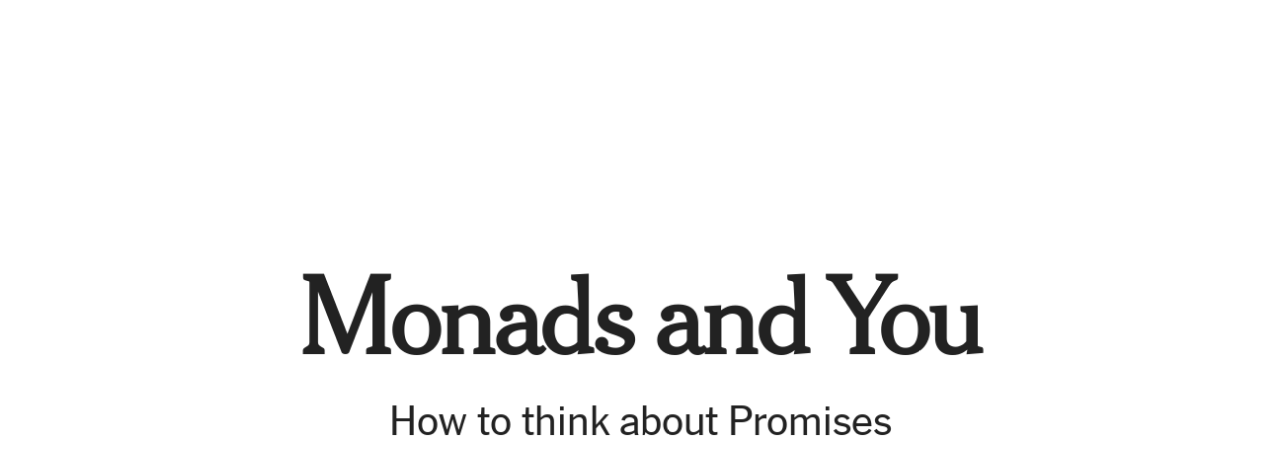

--- FILE ---
content_type: text/html; charset=utf-8
request_url: https://promises.talks.smoores.dev/
body_size: 2095
content:
<!DOCTYPE html>
<html>
  <head>
    <meta charset="utf-8" />
    <meta
      name="viewport"
      content="width=device-width, initial-scale=1.0, maximum-scale=1.0, user-scalable=no"
    />

    <title>Talk: Monads and You</title>

    <link rel="stylesheet" href="/css/reset.css" />
    <link rel="stylesheet" href="/css/reveal.css" />
    <link rel="stylesheet" href="/css/theme/white.css" />
    <link rel="stylesheet" href="/css/custom.css" />

    <!-- Theme used for syntax highlighting of code -->
    <link rel="stylesheet" href="/lib/css/monokai.css" />

    <!-- Printing and PDF exports -->
    <script>
      var link = document.createElement("link");
      link.rel = "stylesheet";
      link.type = "text/css";
      link.href = window.location.search.match(/print-pdf/gi)
        ? "/css/print/pdf.css"
        : "/css/print/paper.css";
      document.getElementsByTagName("head")[0].appendChild(link);
    </script>
  </head>
  <body>
    <div class="reveal">
      <div class="slides">
        <section>
          <h1>Monads and You</h1>
          <p>How to think about Promises</p>
          <aside class="notes">
            <ul>
              <li>Let's talk about Promises.</li>
              <li>
                So what we're going to try to do is talk about Promises in the
                context of other, more familiar data structures.
              </li>
            </ul>
          </aside>
        </section>
        <section>
          <h2>It's All About the Wrappers</h2>
          <pre><code class="typescript" data-trim>
            const arrayOfNumbers: Array&lt;number&gt; = [1, 2, 3];
            const setOfStrings: Set&lt;string&gt; = new Set(
              "one",
              "two",
              "three"
            );
          </code></pre>
          <aside class="notes">
            <ul>
              <li>
                Let's think about "generic" types, or types that ae qualified by
                other types.
              </li>
              <li>Some examples are arrays, sets</li>
            </ul>
          </aside>
        </section>
        <section>
          <h2>Case Study: Array</h2>
          <pre><code class="javascript" data-trim data-trim data-line-numbers="1|2|3|4">
            const x = 2;  // Initialized value
            const a = Array.of(x);  // Wrap
            const b = a.map((v) => v * 2)  // Map
            const y = b[0]  // Flatten
          </code></pre>
        </section>
        <section>
          <section>
            <h2>Generalizing</h2>
            <pre><code class="typescript" data-trim data-line-numbers="|2-5|6-8|9-11|12-14|">
              class Identity&lt;Value&gt; {
                private constructor(private value: Value)
                static of(value: Value) {
                  return new Identity(value);
                }
                map(f: (v: Value) => Value) {
                  return new Identity(f(this.value));
                }
                flatten() {
                  return this.value;
                }
                flatMap(f: (v: Value) => Identity&lt;Value&gt;) {
                  return f(this.value);
                }
              }
            </code></pre>
          </section>
          <section>
            <pre><code class="typescript" data-trim data-line-numbers="1|2|3|4|5">
              const x = 2;  // Initialize value
              const i = Identity.of(x);  // Wrap
              const j = i.map((v) => v * 2);  // Map
              const y = j.flatten();  // Flatten
              const k = j.flatMap((v) => Identity.of(v * 2));  // Flatten then map
            </code></pre>
          </section>
        </section>
        <section>
          <h2>Shane, you literally haven't mentioned Promises yet.</h2>
          <p class="fragment fade-in">Very astute.</p>
        </section>
        <section>
          <h2>Promises are just like Arrays</h2>
          <p>But, you know, with more confusing semantics</p>
          <pre><code class="typescript" data-trim data-line-numbers="1|2|3|4|5">
            const x = 2;  // Initialize value
            const p = Promise.resolve(x);  // Wrap
            const q = p.then((v) => v * 2)  // Map
            const y = await q;  // Flatten
            const z = q.then((v) => Promise.resolve(v * 2))  // flatmap?
          </code></pre>
        </section>
        <section>
          <h2>Async shmasync</h2>
          <p>
            <code>async</code> is just
            <code>Promise.resolve()</code>
          </p>
          <pre><code class="typescript" data-trim data-line-numbers="1-5|7-11">
            async function lift&lt;Value&gt;(x: Value) {
              return x;
            }

            const p = lift(2);  // Wrap

            function lift&lt;Value&gt;(x: Value) {
              return Promise.resolve(x);
            }

            const p = lift(2);  // Wrap
          </code></pre>
        </section>
        <section>
          <h2>So a Monad is...?</h2>
          <p class="fragment fade-in">Ah, right. Let's start with Functors.</p>
          <p class="fragment fade-in">
            Bear with me.
          </p>
        </section>
        <section>
          <h2>Functor</h2>
          <ul>
            <li>
              Has a <code>map</code> method (e.g. <code>Array.map()</code> or
              <code>Promise.then()</code>)
            </li>
          </ul>
        </section>
        <section>
          <h2>Monad</h2>
          <p>A functor, plus...</p>
          <ul>
            <li>
              Has a <code>wrap</code> method (e.g. <code>Array.of()</code> or
              <code>Promise.resolve()</code>)
            </li>
            <li>
              Has a <code>flatMap/bind/chain</code> method (e.g.
              <code>Identity.flatMap()</code> or <code>Promise.resolve()</code>)
            </li>
          </ul>
        </section>
        <section>
          <h2>So, are Promises Monads?</h2>
          <p class="fragment fade-in">
            Well... no. There aren't any proper monads built in to Javascript.
          </p>
          <p class="fragment fade-in">
            But hopefully it's still a useful way to think about it!
          </p>
        </section>
      </div>
    </div>

    <script src="/js/reveal.js"></script>

    <script>
      // More info about config & dependencies:
      // - https://github.com/hakimel/reveal.js#configuration
      // - https://github.com/hakimel/reveal.js#dependencies
      Reveal.initialize({
        controls: false,
        controlsTutorial: false,
        progress: false,
        hash: true,
        fragmentInUrl: true,
        preloadIframes: true,
        dependencies: [
          { src: "/plugin/notes/notes.js", async: true },
          { src: "/plugin/highlight/highlight.js", async: true }
        ]
      });
    </script>
    <!-- Fathom - simple website analytics - https://github.com/usefathom/fathom -->
    <script>
      (function(f, a, t, h, o, m) {
        a[h] =
          a[h] ||
          function() {
            (a[h].q = a[h].q || []).push(arguments);
          };
        (o = f.createElement("script")),
          (m = f.getElementsByTagName("script")[0]);
        o.async = 1;
        o.src = t;
        o.id = "fathom-script";
        m.parentNode.insertBefore(o, m);
      })(document, window, "//fathom.shanemoore.me/tracker.js", "fathom");
      fathom("set", "siteId", "AFOER");
      fathom("trackPageview");
    </script>
    <!-- / Fathom -->
  </body>
</html>


--- FILE ---
content_type: text/css; charset=utf-8
request_url: https://promises.talks.smoores.dev/css/reveal.css
body_size: 10493
content:
/*!
 * reveal.js
 * http://revealjs.com
 * MIT licensed
 *
 * Copyright (C) 2020 Hakim El Hattab, http://hakim.se
 */
/*********************************************
 * GLOBAL STYLES
 *********************************************/
html {
  width: 100%;
  height: 100%;
  height: 100vh;
  height: calc( var(--vh, 1vh) * 100);
  overflow: hidden; }

body {
  height: 100%;
  overflow: hidden;
  position: relative;
  line-height: 1;
  margin: 0;
  background-color: #fff;
  color: #000; }

/*********************************************
 * VIEW FRAGMENTS
 *********************************************/
.reveal .slides section .fragment {
  opacity: 0;
  visibility: hidden;
  transition: all .2s ease; }
  .reveal .slides section .fragment.visible {
    opacity: 1;
    visibility: inherit; }

.reveal .slides section .fragment.grow {
  opacity: 1;
  visibility: inherit; }
  .reveal .slides section .fragment.grow.visible {
    -webkit-transform: scale(1.3);
            transform: scale(1.3); }

.reveal .slides section .fragment.shrink {
  opacity: 1;
  visibility: inherit; }
  .reveal .slides section .fragment.shrink.visible {
    -webkit-transform: scale(0.7);
            transform: scale(0.7); }

.reveal .slides section .fragment.zoom-in {
  -webkit-transform: scale(0.1);
          transform: scale(0.1); }
  .reveal .slides section .fragment.zoom-in.visible {
    -webkit-transform: none;
            transform: none; }

.reveal .slides section .fragment.fade-out {
  opacity: 1;
  visibility: inherit; }
  .reveal .slides section .fragment.fade-out.visible {
    opacity: 0;
    visibility: hidden; }

.reveal .slides section .fragment.semi-fade-out {
  opacity: 1;
  visibility: inherit; }
  .reveal .slides section .fragment.semi-fade-out.visible {
    opacity: 0.5;
    visibility: inherit; }

.reveal .slides section .fragment.strike {
  opacity: 1;
  visibility: inherit; }
  .reveal .slides section .fragment.strike.visible {
    text-decoration: line-through; }

.reveal .slides section .fragment.fade-up {
  -webkit-transform: translate(0, 40px);
          transform: translate(0, 40px); }
  .reveal .slides section .fragment.fade-up.visible {
    -webkit-transform: translate(0, 0);
            transform: translate(0, 0); }

.reveal .slides section .fragment.fade-down {
  -webkit-transform: translate(0, -40px);
          transform: translate(0, -40px); }
  .reveal .slides section .fragment.fade-down.visible {
    -webkit-transform: translate(0, 0);
            transform: translate(0, 0); }

.reveal .slides section .fragment.fade-right {
  -webkit-transform: translate(-40px, 0);
          transform: translate(-40px, 0); }
  .reveal .slides section .fragment.fade-right.visible {
    -webkit-transform: translate(0, 0);
            transform: translate(0, 0); }

.reveal .slides section .fragment.fade-left {
  -webkit-transform: translate(40px, 0);
          transform: translate(40px, 0); }
  .reveal .slides section .fragment.fade-left.visible {
    -webkit-transform: translate(0, 0);
            transform: translate(0, 0); }

.reveal .slides section .fragment.fade-in-then-out,
.reveal .slides section .fragment.current-visible {
  opacity: 0;
  visibility: hidden; }
  .reveal .slides section .fragment.fade-in-then-out.current-fragment,
  .reveal .slides section .fragment.current-visible.current-fragment {
    opacity: 1;
    visibility: inherit; }

.reveal .slides section .fragment.fade-in-then-semi-out {
  opacity: 0;
  visibility: hidden; }
  .reveal .slides section .fragment.fade-in-then-semi-out.visible {
    opacity: 0.5;
    visibility: inherit; }
  .reveal .slides section .fragment.fade-in-then-semi-out.current-fragment {
    opacity: 1;
    visibility: inherit; }

.reveal .slides section .fragment.highlight-red,
.reveal .slides section .fragment.highlight-current-red,
.reveal .slides section .fragment.highlight-green,
.reveal .slides section .fragment.highlight-current-green,
.reveal .slides section .fragment.highlight-blue,
.reveal .slides section .fragment.highlight-current-blue {
  opacity: 1;
  visibility: inherit; }

.reveal .slides section .fragment.highlight-red.visible {
  color: #ff2c2d; }

.reveal .slides section .fragment.highlight-green.visible {
  color: #17ff2e; }

.reveal .slides section .fragment.highlight-blue.visible {
  color: #1b91ff; }

.reveal .slides section .fragment.highlight-current-red.current-fragment {
  color: #ff2c2d; }

.reveal .slides section .fragment.highlight-current-green.current-fragment {
  color: #17ff2e; }

.reveal .slides section .fragment.highlight-current-blue.current-fragment {
  color: #1b91ff; }

/*********************************************
 * DEFAULT ELEMENT STYLES
 *********************************************/
/* Fixes issue in Chrome where italic fonts did not appear when printing to PDF */
.reveal:after {
  content: '';
  font-style: italic; }

.reveal iframe {
  z-index: 1; }

/** Prevents layering issues in certain browser/transition combinations */
.reveal a {
  position: relative; }

.reveal .stretch {
  max-width: none;
  max-height: none; }

.reveal pre.stretch code {
  height: 100%;
  max-height: 100%;
  box-sizing: border-box; }

/*********************************************
 * CONTROLS
 *********************************************/
@-webkit-keyframes bounce-right {
  0%, 10%, 25%, 40%, 50% {
    -webkit-transform: translateX(0);
            transform: translateX(0); }
  20% {
    -webkit-transform: translateX(10px);
            transform: translateX(10px); }
  30% {
    -webkit-transform: translateX(-5px);
            transform: translateX(-5px); } }
@keyframes bounce-right {
  0%, 10%, 25%, 40%, 50% {
    -webkit-transform: translateX(0);
            transform: translateX(0); }
  20% {
    -webkit-transform: translateX(10px);
            transform: translateX(10px); }
  30% {
    -webkit-transform: translateX(-5px);
            transform: translateX(-5px); } }

@-webkit-keyframes bounce-down {
  0%, 10%, 25%, 40%, 50% {
    -webkit-transform: translateY(0);
            transform: translateY(0); }
  20% {
    -webkit-transform: translateY(10px);
            transform: translateY(10px); }
  30% {
    -webkit-transform: translateY(-5px);
            transform: translateY(-5px); } }

@keyframes bounce-down {
  0%, 10%, 25%, 40%, 50% {
    -webkit-transform: translateY(0);
            transform: translateY(0); }
  20% {
    -webkit-transform: translateY(10px);
            transform: translateY(10px); }
  30% {
    -webkit-transform: translateY(-5px);
            transform: translateY(-5px); } }

.reveal .controls {
  display: none;
  position: absolute;
  top: auto;
  bottom: 12px;
  right: 12px;
  left: auto;
  z-index: 11;
  color: #000;
  pointer-events: none;
  font-size: 10px; }
  .reveal .controls button {
    position: absolute;
    padding: 0;
    background-color: transparent;
    border: 0;
    outline: 0;
    cursor: pointer;
    color: currentColor;
    -webkit-transform: scale(0.9999);
            transform: scale(0.9999);
    transition: color 0.2s ease, opacity 0.2s ease, -webkit-transform 0.2s ease;
    transition: color 0.2s ease, opacity 0.2s ease, transform 0.2s ease;
    z-index: 2;
    pointer-events: auto;
    font-size: inherit;
    visibility: hidden;
    opacity: 0;
    -webkit-appearance: none;
    -webkit-tap-highlight-color: rgba(0, 0, 0, 0); }
  .reveal .controls .controls-arrow:before,
  .reveal .controls .controls-arrow:after {
    content: '';
    position: absolute;
    top: 0;
    left: 0;
    width: 2.6em;
    height: 0.5em;
    border-radius: 0.25em;
    background-color: currentColor;
    transition: all 0.15s ease, background-color 0.8s ease;
    -webkit-transform-origin: 0.2em 50%;
            transform-origin: 0.2em 50%;
    will-change: transform; }
  .reveal .controls .controls-arrow {
    position: relative;
    width: 3.6em;
    height: 3.6em; }
    .reveal .controls .controls-arrow:before {
      -webkit-transform: translateX(0.5em) translateY(1.55em) rotate(45deg);
              transform: translateX(0.5em) translateY(1.55em) rotate(45deg); }
    .reveal .controls .controls-arrow:after {
      -webkit-transform: translateX(0.5em) translateY(1.55em) rotate(-45deg);
              transform: translateX(0.5em) translateY(1.55em) rotate(-45deg); }
    .reveal .controls .controls-arrow:hover:before {
      -webkit-transform: translateX(0.5em) translateY(1.55em) rotate(40deg);
              transform: translateX(0.5em) translateY(1.55em) rotate(40deg); }
    .reveal .controls .controls-arrow:hover:after {
      -webkit-transform: translateX(0.5em) translateY(1.55em) rotate(-40deg);
              transform: translateX(0.5em) translateY(1.55em) rotate(-40deg); }
    .reveal .controls .controls-arrow:active:before {
      -webkit-transform: translateX(0.5em) translateY(1.55em) rotate(36deg);
              transform: translateX(0.5em) translateY(1.55em) rotate(36deg); }
    .reveal .controls .controls-arrow:active:after {
      -webkit-transform: translateX(0.5em) translateY(1.55em) rotate(-36deg);
              transform: translateX(0.5em) translateY(1.55em) rotate(-36deg); }
  .reveal .controls .navigate-left {
    right: 6.4em;
    bottom: 3.2em;
    -webkit-transform: translateX(-10px);
            transform: translateX(-10px); }
  .reveal .controls .navigate-right {
    right: 0;
    bottom: 3.2em;
    -webkit-transform: translateX(10px);
            transform: translateX(10px); }
    .reveal .controls .navigate-right .controls-arrow {
      -webkit-transform: rotate(180deg);
              transform: rotate(180deg); }
    .reveal .controls .navigate-right.highlight {
      -webkit-animation: bounce-right 2s 50 both ease-out;
              animation: bounce-right 2s 50 both ease-out; }
  .reveal .controls .navigate-up {
    right: 3.2em;
    bottom: 6.4em;
    -webkit-transform: translateY(-10px);
            transform: translateY(-10px); }
    .reveal .controls .navigate-up .controls-arrow {
      -webkit-transform: rotate(90deg);
              transform: rotate(90deg); }
  .reveal .controls .navigate-down {
    right: 3.2em;
    bottom: -1.4em;
    padding-bottom: 1.4em;
    -webkit-transform: translateY(10px);
            transform: translateY(10px); }
    .reveal .controls .navigate-down .controls-arrow {
      -webkit-transform: rotate(-90deg);
              transform: rotate(-90deg); }
    .reveal .controls .navigate-down.highlight {
      -webkit-animation: bounce-down 2s 50 both ease-out;
              animation: bounce-down 2s 50 both ease-out; }
  .reveal .controls[data-controls-back-arrows="faded"] .navigate-left.enabled,
  .reveal .controls[data-controls-back-arrows="faded"] .navigate-up.enabled {
    opacity: 0.3; }
    .reveal .controls[data-controls-back-arrows="faded"] .navigate-left.enabled:hover,
    .reveal .controls[data-controls-back-arrows="faded"] .navigate-up.enabled:hover {
      opacity: 1; }
  .reveal .controls[data-controls-back-arrows="hidden"] .navigate-left.enabled,
  .reveal .controls[data-controls-back-arrows="hidden"] .navigate-up.enabled {
    opacity: 0;
    visibility: hidden; }
  .reveal .controls .enabled {
    visibility: visible;
    opacity: 0.9;
    cursor: pointer;
    -webkit-transform: none;
            transform: none; }
  .reveal .controls .enabled.fragmented {
    opacity: 0.5; }
  .reveal .controls .enabled:hover,
  .reveal .controls .enabled.fragmented:hover {
    opacity: 1; }

.reveal[data-navigation-mode="linear"].has-horizontal-slides .navigate-up,
.reveal[data-navigation-mode="linear"].has-horizontal-slides .navigate-down {
  display: none; }

.reveal[data-navigation-mode="linear"].has-horizontal-slides .navigate-left,
.reveal:not(.has-vertical-slides) .controls .navigate-left {
  bottom: 1.4em;
  right: 5.5em; }

.reveal[data-navigation-mode="linear"].has-horizontal-slides .navigate-right,
.reveal:not(.has-vertical-slides) .controls .navigate-right {
  bottom: 1.4em;
  right: 0.5em; }

.reveal:not(.has-horizontal-slides) .controls .navigate-up {
  right: 1.4em;
  bottom: 5em; }

.reveal:not(.has-horizontal-slides) .controls .navigate-down {
  right: 1.4em;
  bottom: 0.5em; }

.reveal.has-dark-background .controls {
  color: #fff; }

.reveal.has-light-background .controls {
  color: #000; }

.reveal.no-hover .controls .controls-arrow:hover:before,
.reveal.no-hover .controls .controls-arrow:active:before {
  -webkit-transform: translateX(0.5em) translateY(1.55em) rotate(45deg);
          transform: translateX(0.5em) translateY(1.55em) rotate(45deg); }

.reveal.no-hover .controls .controls-arrow:hover:after,
.reveal.no-hover .controls .controls-arrow:active:after {
  -webkit-transform: translateX(0.5em) translateY(1.55em) rotate(-45deg);
          transform: translateX(0.5em) translateY(1.55em) rotate(-45deg); }

@media screen and (min-width: 500px) {
  .reveal .controls[data-controls-layout="edges"] {
    top: 0;
    right: 0;
    bottom: 0;
    left: 0; }
  .reveal .controls[data-controls-layout="edges"] .navigate-left,
  .reveal .controls[data-controls-layout="edges"] .navigate-right,
  .reveal .controls[data-controls-layout="edges"] .navigate-up,
  .reveal .controls[data-controls-layout="edges"] .navigate-down {
    bottom: auto;
    right: auto; }
  .reveal .controls[data-controls-layout="edges"] .navigate-left {
    top: 50%;
    left: 0.8em;
    margin-top: -1.8em; }
  .reveal .controls[data-controls-layout="edges"] .navigate-right {
    top: 50%;
    right: 0.8em;
    margin-top: -1.8em; }
  .reveal .controls[data-controls-layout="edges"] .navigate-up {
    top: 0.8em;
    left: 50%;
    margin-left: -1.8em; }
  .reveal .controls[data-controls-layout="edges"] .navigate-down {
    bottom: -0.3em;
    left: 50%;
    margin-left: -1.8em; } }

/*********************************************
 * PROGRESS BAR
 *********************************************/
.reveal .progress {
  position: absolute;
  display: none;
  height: 3px;
  width: 100%;
  bottom: 0;
  left: 0;
  z-index: 10;
  background-color: rgba(0, 0, 0, 0.2);
  color: #fff; }

.reveal .progress:after {
  content: '';
  display: block;
  position: absolute;
  height: 10px;
  width: 100%;
  top: -10px; }

.reveal .progress span {
  display: block;
  height: 100%;
  width: 0px;
  background-color: currentColor;
  transition: width 800ms cubic-bezier(0.26, 0.86, 0.44, 0.985); }

/*********************************************
 * SLIDE NUMBER
 *********************************************/
.reveal .slide-number {
  position: absolute;
  display: block;
  right: 8px;
  bottom: 8px;
  z-index: 31;
  font-family: Helvetica, sans-serif;
  font-size: 12px;
  line-height: 1;
  color: #fff;
  background-color: rgba(0, 0, 0, 0.4);
  padding: 5px; }

.reveal .slide-number a {
  color: currentColor; }

.reveal .slide-number-delimiter {
  margin: 0 3px; }

/*********************************************
 * SLIDES
 *********************************************/
.reveal {
  position: relative;
  width: 100%;
  height: 100%;
  overflow: hidden;
  -ms-touch-action: pinch-zoom;
      touch-action: pinch-zoom; }

.reveal .slides {
  position: absolute;
  width: 100%;
  height: 100%;
  top: 0;
  right: 0;
  bottom: 0;
  left: 0;
  margin: auto;
  pointer-events: none;
  overflow: visible;
  z-index: 1;
  text-align: center;
  -webkit-perspective: 600px;
          perspective: 600px;
  -webkit-perspective-origin: 50% 40%;
          perspective-origin: 50% 40%; }

.reveal .slides > section {
  -webkit-perspective: 600px;
          perspective: 600px; }

.reveal .slides > section,
.reveal .slides > section > section {
  display: none;
  position: absolute;
  width: 100%;
  padding: 20px 0px;
  pointer-events: auto;
  z-index: 10;
  -webkit-transform-style: flat;
          transform-style: flat;
  transition: -webkit-transform-origin 800ms cubic-bezier(0.26, 0.86, 0.44, 0.985), -webkit-transform 800ms cubic-bezier(0.26, 0.86, 0.44, 0.985), visibility 800ms cubic-bezier(0.26, 0.86, 0.44, 0.985), opacity 800ms cubic-bezier(0.26, 0.86, 0.44, 0.985);
  transition: transform-origin 800ms cubic-bezier(0.26, 0.86, 0.44, 0.985), transform 800ms cubic-bezier(0.26, 0.86, 0.44, 0.985), visibility 800ms cubic-bezier(0.26, 0.86, 0.44, 0.985), opacity 800ms cubic-bezier(0.26, 0.86, 0.44, 0.985); }

/* Global transition speed settings */
.reveal[data-transition-speed="fast"] .slides section {
  transition-duration: 400ms; }

.reveal[data-transition-speed="slow"] .slides section {
  transition-duration: 1200ms; }

/* Slide-specific transition speed overrides */
.reveal .slides section[data-transition-speed="fast"] {
  transition-duration: 400ms; }

.reveal .slides section[data-transition-speed="slow"] {
  transition-duration: 1200ms; }

.reveal .slides > section.stack {
  padding-top: 0;
  padding-bottom: 0;
  pointer-events: none;
  height: 100%; }

.reveal .slides > section.present,
.reveal .slides > section > section.present {
  display: block;
  z-index: 11;
  opacity: 1; }

.reveal .slides > section:empty,
.reveal .slides > section > section:empty,
.reveal .slides > section[data-background-interactive],
.reveal .slides > section > section[data-background-interactive] {
  pointer-events: none; }

.reveal.center,
.reveal.center .slides,
.reveal.center .slides section {
  min-height: 0 !important; }

/* Don't allow interaction with invisible slides */
.reveal .slides > section.future,
.reveal .slides > section > section.future,
.reveal .slides > section.past,
.reveal .slides > section > section.past {
  pointer-events: none; }

.reveal.overview .slides > section,
.reveal.overview .slides > section > section {
  pointer-events: auto; }

.reveal .slides > section.past,
.reveal .slides > section.future,
.reveal .slides > section > section.past,
.reveal .slides > section > section.future {
  opacity: 0; }

/*********************************************
 * Mixins for readability of transitions
 *********************************************/
/*********************************************
 * SLIDE TRANSITION
 * Aliased 'linear' for backwards compatibility
 *********************************************/
.reveal.slide section {
  -webkit-backface-visibility: hidden;
          backface-visibility: hidden; }

.reveal .slides > section[data-transition=slide].past,
.reveal .slides > section[data-transition~=slide-out].past,
.reveal.slide .slides > section:not([data-transition]).past {
  -webkit-transform: translate(-150%, 0);
          transform: translate(-150%, 0); }

.reveal .slides > section[data-transition=slide].future,
.reveal .slides > section[data-transition~=slide-in].future,
.reveal.slide .slides > section:not([data-transition]).future {
  -webkit-transform: translate(150%, 0);
          transform: translate(150%, 0); }

.reveal .slides > section > section[data-transition=slide].past,
.reveal .slides > section > section[data-transition~=slide-out].past,
.reveal.slide .slides > section > section:not([data-transition]).past {
  -webkit-transform: translate(0, -150%);
          transform: translate(0, -150%); }

.reveal .slides > section > section[data-transition=slide].future,
.reveal .slides > section > section[data-transition~=slide-in].future,
.reveal.slide .slides > section > section:not([data-transition]).future {
  -webkit-transform: translate(0, 150%);
          transform: translate(0, 150%); }

.reveal.linear section {
  -webkit-backface-visibility: hidden;
          backface-visibility: hidden; }

.reveal .slides > section[data-transition=linear].past,
.reveal .slides > section[data-transition~=linear-out].past,
.reveal.linear .slides > section:not([data-transition]).past {
  -webkit-transform: translate(-150%, 0);
          transform: translate(-150%, 0); }

.reveal .slides > section[data-transition=linear].future,
.reveal .slides > section[data-transition~=linear-in].future,
.reveal.linear .slides > section:not([data-transition]).future {
  -webkit-transform: translate(150%, 0);
          transform: translate(150%, 0); }

.reveal .slides > section > section[data-transition=linear].past,
.reveal .slides > section > section[data-transition~=linear-out].past,
.reveal.linear .slides > section > section:not([data-transition]).past {
  -webkit-transform: translate(0, -150%);
          transform: translate(0, -150%); }

.reveal .slides > section > section[data-transition=linear].future,
.reveal .slides > section > section[data-transition~=linear-in].future,
.reveal.linear .slides > section > section:not([data-transition]).future {
  -webkit-transform: translate(0, 150%);
          transform: translate(0, 150%); }

/*********************************************
 * CONVEX TRANSITION
 * Aliased 'default' for backwards compatibility
 *********************************************/
.reveal .slides section[data-transition=default].stack,
.reveal.default .slides section.stack {
  -webkit-transform-style: preserve-3d;
          transform-style: preserve-3d; }

.reveal .slides > section[data-transition=default].past,
.reveal .slides > section[data-transition~=default-out].past,
.reveal.default .slides > section:not([data-transition]).past {
  -webkit-transform: translate3d(-100%, 0, 0) rotateY(-90deg) translate3d(-100%, 0, 0);
          transform: translate3d(-100%, 0, 0) rotateY(-90deg) translate3d(-100%, 0, 0); }

.reveal .slides > section[data-transition=default].future,
.reveal .slides > section[data-transition~=default-in].future,
.reveal.default .slides > section:not([data-transition]).future {
  -webkit-transform: translate3d(100%, 0, 0) rotateY(90deg) translate3d(100%, 0, 0);
          transform: translate3d(100%, 0, 0) rotateY(90deg) translate3d(100%, 0, 0); }

.reveal .slides > section > section[data-transition=default].past,
.reveal .slides > section > section[data-transition~=default-out].past,
.reveal.default .slides > section > section:not([data-transition]).past {
  -webkit-transform: translate3d(0, -300px, 0) rotateX(70deg) translate3d(0, -300px, 0);
          transform: translate3d(0, -300px, 0) rotateX(70deg) translate3d(0, -300px, 0); }

.reveal .slides > section > section[data-transition=default].future,
.reveal .slides > section > section[data-transition~=default-in].future,
.reveal.default .slides > section > section:not([data-transition]).future {
  -webkit-transform: translate3d(0, 300px, 0) rotateX(-70deg) translate3d(0, 300px, 0);
          transform: translate3d(0, 300px, 0) rotateX(-70deg) translate3d(0, 300px, 0); }

.reveal .slides section[data-transition=convex].stack,
.reveal.convex .slides section.stack {
  -webkit-transform-style: preserve-3d;
          transform-style: preserve-3d; }

.reveal .slides > section[data-transition=convex].past,
.reveal .slides > section[data-transition~=convex-out].past,
.reveal.convex .slides > section:not([data-transition]).past {
  -webkit-transform: translate3d(-100%, 0, 0) rotateY(-90deg) translate3d(-100%, 0, 0);
          transform: translate3d(-100%, 0, 0) rotateY(-90deg) translate3d(-100%, 0, 0); }

.reveal .slides > section[data-transition=convex].future,
.reveal .slides > section[data-transition~=convex-in].future,
.reveal.convex .slides > section:not([data-transition]).future {
  -webkit-transform: translate3d(100%, 0, 0) rotateY(90deg) translate3d(100%, 0, 0);
          transform: translate3d(100%, 0, 0) rotateY(90deg) translate3d(100%, 0, 0); }

.reveal .slides > section > section[data-transition=convex].past,
.reveal .slides > section > section[data-transition~=convex-out].past,
.reveal.convex .slides > section > section:not([data-transition]).past {
  -webkit-transform: translate3d(0, -300px, 0) rotateX(70deg) translate3d(0, -300px, 0);
          transform: translate3d(0, -300px, 0) rotateX(70deg) translate3d(0, -300px, 0); }

.reveal .slides > section > section[data-transition=convex].future,
.reveal .slides > section > section[data-transition~=convex-in].future,
.reveal.convex .slides > section > section:not([data-transition]).future {
  -webkit-transform: translate3d(0, 300px, 0) rotateX(-70deg) translate3d(0, 300px, 0);
          transform: translate3d(0, 300px, 0) rotateX(-70deg) translate3d(0, 300px, 0); }

/*********************************************
 * CONCAVE TRANSITION
 *********************************************/
.reveal .slides section[data-transition=concave].stack,
.reveal.concave .slides section.stack {
  -webkit-transform-style: preserve-3d;
          transform-style: preserve-3d; }

.reveal .slides > section[data-transition=concave].past,
.reveal .slides > section[data-transition~=concave-out].past,
.reveal.concave .slides > section:not([data-transition]).past {
  -webkit-transform: translate3d(-100%, 0, 0) rotateY(90deg) translate3d(-100%, 0, 0);
          transform: translate3d(-100%, 0, 0) rotateY(90deg) translate3d(-100%, 0, 0); }

.reveal .slides > section[data-transition=concave].future,
.reveal .slides > section[data-transition~=concave-in].future,
.reveal.concave .slides > section:not([data-transition]).future {
  -webkit-transform: translate3d(100%, 0, 0) rotateY(-90deg) translate3d(100%, 0, 0);
          transform: translate3d(100%, 0, 0) rotateY(-90deg) translate3d(100%, 0, 0); }

.reveal .slides > section > section[data-transition=concave].past,
.reveal .slides > section > section[data-transition~=concave-out].past,
.reveal.concave .slides > section > section:not([data-transition]).past {
  -webkit-transform: translate3d(0, -80%, 0) rotateX(-70deg) translate3d(0, -80%, 0);
          transform: translate3d(0, -80%, 0) rotateX(-70deg) translate3d(0, -80%, 0); }

.reveal .slides > section > section[data-transition=concave].future,
.reveal .slides > section > section[data-transition~=concave-in].future,
.reveal.concave .slides > section > section:not([data-transition]).future {
  -webkit-transform: translate3d(0, 80%, 0) rotateX(70deg) translate3d(0, 80%, 0);
          transform: translate3d(0, 80%, 0) rotateX(70deg) translate3d(0, 80%, 0); }

/*********************************************
 * ZOOM TRANSITION
 *********************************************/
.reveal .slides section[data-transition=zoom],
.reveal.zoom .slides section:not([data-transition]) {
  transition-timing-function: ease; }

.reveal .slides > section[data-transition=zoom].past,
.reveal .slides > section[data-transition~=zoom-out].past,
.reveal.zoom .slides > section:not([data-transition]).past {
  visibility: hidden;
  -webkit-transform: scale(16);
          transform: scale(16); }

.reveal .slides > section[data-transition=zoom].future,
.reveal .slides > section[data-transition~=zoom-in].future,
.reveal.zoom .slides > section:not([data-transition]).future {
  visibility: hidden;
  -webkit-transform: scale(0.2);
          transform: scale(0.2); }

.reveal .slides > section > section[data-transition=zoom].past,
.reveal .slides > section > section[data-transition~=zoom-out].past,
.reveal.zoom .slides > section > section:not([data-transition]).past {
  -webkit-transform: scale(16);
          transform: scale(16); }

.reveal .slides > section > section[data-transition=zoom].future,
.reveal .slides > section > section[data-transition~=zoom-in].future,
.reveal.zoom .slides > section > section:not([data-transition]).future {
  -webkit-transform: scale(0.2);
          transform: scale(0.2); }

/*********************************************
 * CUBE TRANSITION
 *
 * WARNING:
 * this is deprecated and will be removed in a
 * future version.
 *********************************************/
.reveal.cube .slides {
  -webkit-perspective: 1300px;
          perspective: 1300px; }

.reveal.cube .slides section {
  padding: 30px;
  min-height: 700px;
  -webkit-backface-visibility: hidden;
          backface-visibility: hidden;
  box-sizing: border-box;
  -webkit-transform-style: preserve-3d;
          transform-style: preserve-3d; }

.reveal.center.cube .slides section {
  min-height: 0; }

.reveal.cube .slides section:not(.stack):before {
  content: '';
  position: absolute;
  display: block;
  width: 100%;
  height: 100%;
  left: 0;
  top: 0;
  background: rgba(0, 0, 0, 0.1);
  border-radius: 4px;
  -webkit-transform: translateZ(-20px);
          transform: translateZ(-20px); }

.reveal.cube .slides section:not(.stack):after {
  content: '';
  position: absolute;
  display: block;
  width: 90%;
  height: 30px;
  left: 5%;
  bottom: 0;
  background: none;
  z-index: 1;
  border-radius: 4px;
  box-shadow: 0px 95px 25px rgba(0, 0, 0, 0.2);
  -webkit-transform: translateZ(-90px) rotateX(65deg);
          transform: translateZ(-90px) rotateX(65deg); }

.reveal.cube .slides > section.stack {
  padding: 0;
  background: none; }

.reveal.cube .slides > section.past {
  -webkit-transform-origin: 100% 0%;
          transform-origin: 100% 0%;
  -webkit-transform: translate3d(-100%, 0, 0) rotateY(-90deg);
          transform: translate3d(-100%, 0, 0) rotateY(-90deg); }

.reveal.cube .slides > section.future {
  -webkit-transform-origin: 0% 0%;
          transform-origin: 0% 0%;
  -webkit-transform: translate3d(100%, 0, 0) rotateY(90deg);
          transform: translate3d(100%, 0, 0) rotateY(90deg); }

.reveal.cube .slides > section > section.past {
  -webkit-transform-origin: 0% 100%;
          transform-origin: 0% 100%;
  -webkit-transform: translate3d(0, -100%, 0) rotateX(90deg);
          transform: translate3d(0, -100%, 0) rotateX(90deg); }

.reveal.cube .slides > section > section.future {
  -webkit-transform-origin: 0% 0%;
          transform-origin: 0% 0%;
  -webkit-transform: translate3d(0, 100%, 0) rotateX(-90deg);
          transform: translate3d(0, 100%, 0) rotateX(-90deg); }

/*********************************************
 * PAGE TRANSITION
 *
 * WARNING:
 * this is deprecated and will be removed in a
 * future version.
 *********************************************/
.reveal.page .slides {
  -webkit-perspective-origin: 0% 50%;
          perspective-origin: 0% 50%;
  -webkit-perspective: 3000px;
          perspective: 3000px; }

.reveal.page .slides section {
  padding: 30px;
  min-height: 700px;
  box-sizing: border-box;
  -webkit-transform-style: preserve-3d;
          transform-style: preserve-3d; }

.reveal.page .slides section.past {
  z-index: 12; }

.reveal.page .slides section:not(.stack):before {
  content: '';
  position: absolute;
  display: block;
  width: 100%;
  height: 100%;
  left: 0;
  top: 0;
  background: rgba(0, 0, 0, 0.1);
  -webkit-transform: translateZ(-20px);
          transform: translateZ(-20px); }

.reveal.page .slides section:not(.stack):after {
  content: '';
  position: absolute;
  display: block;
  width: 90%;
  height: 30px;
  left: 5%;
  bottom: 0;
  background: none;
  z-index: 1;
  border-radius: 4px;
  box-shadow: 0px 95px 25px rgba(0, 0, 0, 0.2);
  -webkit-transform: translateZ(-90px) rotateX(65deg); }

.reveal.page .slides > section.stack {
  padding: 0;
  background: none; }

.reveal.page .slides > section.past {
  -webkit-transform-origin: 0% 0%;
          transform-origin: 0% 0%;
  -webkit-transform: translate3d(-40%, 0, 0) rotateY(-80deg);
          transform: translate3d(-40%, 0, 0) rotateY(-80deg); }

.reveal.page .slides > section.future {
  -webkit-transform-origin: 100% 0%;
          transform-origin: 100% 0%;
  -webkit-transform: translate3d(0, 0, 0);
          transform: translate3d(0, 0, 0); }

.reveal.page .slides > section > section.past {
  -webkit-transform-origin: 0% 0%;
          transform-origin: 0% 0%;
  -webkit-transform: translate3d(0, -40%, 0) rotateX(80deg);
          transform: translate3d(0, -40%, 0) rotateX(80deg); }

.reveal.page .slides > section > section.future {
  -webkit-transform-origin: 0% 100%;
          transform-origin: 0% 100%;
  -webkit-transform: translate3d(0, 0, 0);
          transform: translate3d(0, 0, 0); }

/*********************************************
 * FADE TRANSITION
 *********************************************/
.reveal .slides section[data-transition=fade],
.reveal.fade .slides section:not([data-transition]),
.reveal.fade .slides > section > section:not([data-transition]) {
  -webkit-transform: none;
          transform: none;
  transition: opacity 0.5s; }

.reveal.fade.overview .slides section,
.reveal.fade.overview .slides > section > section {
  transition: none; }

/*********************************************
 * NO TRANSITION
 *********************************************/
.reveal .slides section[data-transition=none],
.reveal.none .slides section:not([data-transition]) {
  -webkit-transform: none;
          transform: none;
  transition: none; }

/*********************************************
 * PAUSED MODE
 *********************************************/
.reveal .pause-overlay {
  position: absolute;
  top: 0;
  left: 0;
  width: 100%;
  height: 100%;
  background: black;
  visibility: hidden;
  opacity: 0;
  z-index: 100;
  transition: all 1s ease; }

.reveal .pause-overlay .resume-button {
  position: absolute;
  bottom: 20px;
  right: 20px;
  color: #ccc;
  border-radius: 2px;
  padding: 6px 14px;
  border: 2px solid #ccc;
  font-size: 16px;
  background: transparent;
  cursor: pointer; }
  .reveal .pause-overlay .resume-button:hover {
    color: #fff;
    border-color: #fff; }

.reveal.paused .pause-overlay {
  visibility: visible;
  opacity: 1; }

/*********************************************
 * FALLBACK
 *********************************************/
.no-transforms {
  overflow-y: auto; }

.no-transforms .reveal {
  overflow: visible; }

.no-transforms .reveal .slides {
  position: relative;
  width: 80%;
  max-width: 1280px;
  height: auto;
  top: 0;
  margin: 0 auto;
  text-align: center; }

.no-transforms .reveal .controls,
.no-transforms .reveal .progress {
  display: none; }

.no-transforms .reveal .slides section {
  display: block;
  opacity: 1;
  position: relative;
  height: auto;
  min-height: 0;
  top: 0;
  left: 0;
  margin: 10vh 0;
  margin: 70px 0;
  -webkit-transform: none;
          transform: none; }

.reveal .no-transition,
.reveal .no-transition * {
  transition: none !important; }

/*********************************************
 * PER-SLIDE BACKGROUNDS
 *********************************************/
.reveal .backgrounds {
  position: absolute;
  width: 100%;
  height: 100%;
  top: 0;
  left: 0;
  -webkit-perspective: 600px;
          perspective: 600px; }

.reveal .slide-background {
  display: none;
  position: absolute;
  width: 100%;
  height: 100%;
  opacity: 0;
  visibility: hidden;
  overflow: hidden;
  background-color: rgba(0, 0, 0, 0);
  transition: all 800ms cubic-bezier(0.26, 0.86, 0.44, 0.985); }

.reveal .slide-background-content {
  position: absolute;
  width: 100%;
  height: 100%;
  background-position: 50% 50%;
  background-repeat: no-repeat;
  background-size: cover; }

.reveal .slide-background.stack {
  display: block; }

.reveal .slide-background.present {
  opacity: 1;
  visibility: visible;
  z-index: 2; }

.print-pdf .reveal .slide-background {
  opacity: 1 !important;
  visibility: visible !important; }

/* Video backgrounds */
.reveal .slide-background video {
  position: absolute;
  width: 100%;
  height: 100%;
  max-width: none;
  max-height: none;
  top: 0;
  left: 0;
  -o-object-fit: cover;
     object-fit: cover; }

.reveal .slide-background[data-background-size="contain"] video {
  -o-object-fit: contain;
     object-fit: contain; }

/* Immediate transition style */
.reveal[data-background-transition=none] > .backgrounds .slide-background,
.reveal > .backgrounds .slide-background[data-background-transition=none] {
  transition: none; }

/* Slide */
.reveal[data-background-transition=slide] > .backgrounds .slide-background,
.reveal > .backgrounds .slide-background[data-background-transition=slide] {
  opacity: 1;
  -webkit-backface-visibility: hidden;
          backface-visibility: hidden; }

.reveal[data-background-transition=slide] > .backgrounds .slide-background.past,
.reveal > .backgrounds .slide-background.past[data-background-transition=slide] {
  -webkit-transform: translate(-100%, 0);
          transform: translate(-100%, 0); }

.reveal[data-background-transition=slide] > .backgrounds .slide-background.future,
.reveal > .backgrounds .slide-background.future[data-background-transition=slide] {
  -webkit-transform: translate(100%, 0);
          transform: translate(100%, 0); }

.reveal[data-background-transition=slide] > .backgrounds .slide-background > .slide-background.past,
.reveal > .backgrounds .slide-background > .slide-background.past[data-background-transition=slide] {
  -webkit-transform: translate(0, -100%);
          transform: translate(0, -100%); }

.reveal[data-background-transition=slide] > .backgrounds .slide-background > .slide-background.future,
.reveal > .backgrounds .slide-background > .slide-background.future[data-background-transition=slide] {
  -webkit-transform: translate(0, 100%);
          transform: translate(0, 100%); }

/* Convex */
.reveal[data-background-transition=convex] > .backgrounds .slide-background.past,
.reveal > .backgrounds .slide-background.past[data-background-transition=convex] {
  opacity: 0;
  -webkit-transform: translate3d(-100%, 0, 0) rotateY(-90deg) translate3d(-100%, 0, 0);
          transform: translate3d(-100%, 0, 0) rotateY(-90deg) translate3d(-100%, 0, 0); }

.reveal[data-background-transition=convex] > .backgrounds .slide-background.future,
.reveal > .backgrounds .slide-background.future[data-background-transition=convex] {
  opacity: 0;
  -webkit-transform: translate3d(100%, 0, 0) rotateY(90deg) translate3d(100%, 0, 0);
          transform: translate3d(100%, 0, 0) rotateY(90deg) translate3d(100%, 0, 0); }

.reveal[data-background-transition=convex] > .backgrounds .slide-background > .slide-background.past,
.reveal > .backgrounds .slide-background > .slide-background.past[data-background-transition=convex] {
  opacity: 0;
  -webkit-transform: translate3d(0, -100%, 0) rotateX(90deg) translate3d(0, -100%, 0);
          transform: translate3d(0, -100%, 0) rotateX(90deg) translate3d(0, -100%, 0); }

.reveal[data-background-transition=convex] > .backgrounds .slide-background > .slide-background.future,
.reveal > .backgrounds .slide-background > .slide-background.future[data-background-transition=convex] {
  opacity: 0;
  -webkit-transform: translate3d(0, 100%, 0) rotateX(-90deg) translate3d(0, 100%, 0);
          transform: translate3d(0, 100%, 0) rotateX(-90deg) translate3d(0, 100%, 0); }

/* Concave */
.reveal[data-background-transition=concave] > .backgrounds .slide-background.past,
.reveal > .backgrounds .slide-background.past[data-background-transition=concave] {
  opacity: 0;
  -webkit-transform: translate3d(-100%, 0, 0) rotateY(90deg) translate3d(-100%, 0, 0);
          transform: translate3d(-100%, 0, 0) rotateY(90deg) translate3d(-100%, 0, 0); }

.reveal[data-background-transition=concave] > .backgrounds .slide-background.future,
.reveal > .backgrounds .slide-background.future[data-background-transition=concave] {
  opacity: 0;
  -webkit-transform: translate3d(100%, 0, 0) rotateY(-90deg) translate3d(100%, 0, 0);
          transform: translate3d(100%, 0, 0) rotateY(-90deg) translate3d(100%, 0, 0); }

.reveal[data-background-transition=concave] > .backgrounds .slide-background > .slide-background.past,
.reveal > .backgrounds .slide-background > .slide-background.past[data-background-transition=concave] {
  opacity: 0;
  -webkit-transform: translate3d(0, -100%, 0) rotateX(-90deg) translate3d(0, -100%, 0);
          transform: translate3d(0, -100%, 0) rotateX(-90deg) translate3d(0, -100%, 0); }

.reveal[data-background-transition=concave] > .backgrounds .slide-background > .slide-background.future,
.reveal > .backgrounds .slide-background > .slide-background.future[data-background-transition=concave] {
  opacity: 0;
  -webkit-transform: translate3d(0, 100%, 0) rotateX(90deg) translate3d(0, 100%, 0);
          transform: translate3d(0, 100%, 0) rotateX(90deg) translate3d(0, 100%, 0); }

/* Zoom */
.reveal[data-background-transition=zoom] > .backgrounds .slide-background,
.reveal > .backgrounds .slide-background[data-background-transition=zoom] {
  transition-timing-function: ease; }

.reveal[data-background-transition=zoom] > .backgrounds .slide-background.past,
.reveal > .backgrounds .slide-background.past[data-background-transition=zoom] {
  opacity: 0;
  visibility: hidden;
  -webkit-transform: scale(16);
          transform: scale(16); }

.reveal[data-background-transition=zoom] > .backgrounds .slide-background.future,
.reveal > .backgrounds .slide-background.future[data-background-transition=zoom] {
  opacity: 0;
  visibility: hidden;
  -webkit-transform: scale(0.2);
          transform: scale(0.2); }

.reveal[data-background-transition=zoom] > .backgrounds .slide-background > .slide-background.past,
.reveal > .backgrounds .slide-background > .slide-background.past[data-background-transition=zoom] {
  opacity: 0;
  visibility: hidden;
  -webkit-transform: scale(16);
          transform: scale(16); }

.reveal[data-background-transition=zoom] > .backgrounds .slide-background > .slide-background.future,
.reveal > .backgrounds .slide-background > .slide-background.future[data-background-transition=zoom] {
  opacity: 0;
  visibility: hidden;
  -webkit-transform: scale(0.2);
          transform: scale(0.2); }

/* Global transition speed settings */
.reveal[data-transition-speed="fast"] > .backgrounds .slide-background {
  transition-duration: 400ms; }

.reveal[data-transition-speed="slow"] > .backgrounds .slide-background {
  transition-duration: 1200ms; }

/*********************************************
 * OVERVIEW
 *********************************************/
.reveal.overview {
  -webkit-perspective-origin: 50% 50%;
          perspective-origin: 50% 50%;
  -webkit-perspective: 700px;
          perspective: 700px; }
  .reveal.overview .slides {
    -moz-transform-style: preserve-3d; }
  .reveal.overview .slides section {
    height: 100%;
    top: 0 !important;
    opacity: 1 !important;
    overflow: hidden;
    visibility: visible !important;
    cursor: pointer;
    box-sizing: border-box; }
  .reveal.overview .slides section:hover,
  .reveal.overview .slides section.present {
    outline: 10px solid rgba(150, 150, 150, 0.4);
    outline-offset: 10px; }
  .reveal.overview .slides section .fragment {
    opacity: 1;
    transition: none; }
  .reveal.overview .slides section:after,
  .reveal.overview .slides section:before {
    display: none !important; }
  .reveal.overview .slides > section.stack {
    padding: 0;
    top: 0 !important;
    background: none;
    outline: none;
    overflow: visible; }
  .reveal.overview .backgrounds {
    -webkit-perspective: inherit;
            perspective: inherit;
    -moz-transform-style: preserve-3d; }
  .reveal.overview .backgrounds .slide-background {
    opacity: 1;
    visibility: visible;
    outline: 10px solid rgba(150, 150, 150, 0.1);
    outline-offset: 10px; }
  .reveal.overview .backgrounds .slide-background.stack {
    overflow: visible; }

.reveal.overview .slides section,
.reveal.overview-deactivating .slides section {
  transition: none; }

.reveal.overview .backgrounds .slide-background,
.reveal.overview-deactivating .backgrounds .slide-background {
  transition: none; }

/*********************************************
 * RTL SUPPORT
 *********************************************/
.reveal.rtl .slides,
.reveal.rtl .slides h1,
.reveal.rtl .slides h2,
.reveal.rtl .slides h3,
.reveal.rtl .slides h4,
.reveal.rtl .slides h5,
.reveal.rtl .slides h6 {
  direction: rtl;
  font-family: sans-serif; }

.reveal.rtl pre,
.reveal.rtl code {
  direction: ltr; }

.reveal.rtl ol,
.reveal.rtl ul {
  text-align: right; }

.reveal.rtl .progress span {
  float: right; }

/*********************************************
 * PARALLAX BACKGROUND
 *********************************************/
.reveal.has-parallax-background .backgrounds {
  transition: all 0.8s ease; }

/* Global transition speed settings */
.reveal.has-parallax-background[data-transition-speed="fast"] .backgrounds {
  transition-duration: 400ms; }

.reveal.has-parallax-background[data-transition-speed="slow"] .backgrounds {
  transition-duration: 1200ms; }

/*********************************************
 * OVERLAY FOR LINK PREVIEWS AND HELP
 *********************************************/
.reveal > .overlay {
  position: absolute;
  top: 0;
  left: 0;
  width: 100%;
  height: 100%;
  z-index: 1000;
  background: rgba(0, 0, 0, 0.9);
  opacity: 0;
  visibility: hidden;
  transition: all 0.3s ease; }

.reveal > .overlay.visible {
  opacity: 1;
  visibility: visible; }

.reveal > .overlay .spinner {
  position: absolute;
  display: block;
  top: 50%;
  left: 50%;
  width: 32px;
  height: 32px;
  margin: -16px 0 0 -16px;
  z-index: 10;
  background-image: url([data-uri]%2F%2F%2F6%2Bvr8nJybW1tcDAwOjo6Nvb26ioqKOjo7Ozs%2FLy8vz8%2FAAAAAAAAAAAACH%2FC05FVFNDQVBFMi4wAwEAAAAh%2FhpDcmVhdGVkIHdpdGggYWpheGxvYWQuaW5mbwAh%[base64]%2FV%2FnmOM82XiHRLYKhKP1oZmADdEAAAh%2BQQJCgAAACwAAAAAIAAgAAAE6hDISWlZpOrNp1lGNRSdRpDUolIGw5RUYhhHukqFu8DsrEyqnWThGvAmhVlteBvojpTDDBUEIFwMFBRAmBkSgOrBFZogCASwBDEY%2FCZSg7GSE0gSCjQBMVG023xWBhklAnoEdhQEfyNqMIcKjhRsjEdnezB%2BA4k8gTwJhFuiW4dokXiloUepBAp5qaKpp6%2BHo7aWW54wl7obvEe0kRuoplCGepwSx2jJvqHEmGt6whJpGpfJCHmOoNHKaHx61WiSR92E4lbFoq%2BB6QDtuetcaBPnW6%2BO7wDHpIiK9SaVK5GgV543tzjgGcghAgAh%[base64]%2B%2BG%2Bw48edZPK%2BM6hLJpQg484enXIdQFSS1u6UhksENEQAAIfkECQoAAAAsAAAAACAAIAAABOcQyEmpGKLqzWcZRVUQnZYg1aBSh2GUVEIQ2aQOE%2BG%2BcD4ntpWkZQj1JIiZIogDFFyHI0UxQwFugMSOFIPJftfVAEoZLBbcLEFhlQiqGp1Vd140AUklUN3eCA51C1EWMzMCezCBBmkxVIVHBWd3HHl9JQOIJSdSnJ0TDKChCwUJjoWMPaGqDKannasMo6WnM562R5YluZRwur0wpgqZE7NKUm%2BFNRPIhjBJxKZteWuIBMN4zRMIVIhffcgojwCF117i4nlLnY5ztRLsnOk%2BaV%2BoJY7V7m76PdkS4trKcdg0Zc0tTcKkRAAAIfkECQoAAAAsAAAAACAAIAAABO4QyEkpKqjqzScpRaVkXZWQEximw1BSCUEIlDohrft6cpKCk5xid5MNJTaAIkekKGQkWyKHkvhKsR7ARmitkAYDYRIbUQRQjWBwJRzChi9CRlBcY1UN4g0%[base64]%[base64]%2BE71SRQeyqUToLA7VxF0JDyIQh%2FMVVPMt1ECZlfcjZJ9mIKoaTl1MRIl5o4CUKXOwmyrCInCKqcWtvadL2SYhyASyNDJ0uIiRMDjI0Fd30%2FiI2UA5GSS5UDj2l6NoqgOgN4gksEBgYFf0FDqKgHnyZ9OX8HrgYHdHpcHQULXAS2qKpENRg7eAMLC7kTBaixUYFkKAzWAAnLC7FLVxLWDBLKCwaKTULgEwbLA4hJtOkSBNqITT3xEgfLpBtzE%2FjiuL04RGEBgwWhShRgQExHBAAh%2BQQJCgAAACwAAAAAIAAgAAAE7xDISWlSqerNpyJKhWRdlSAVoVLCWk6JKlAqAavhO9UkUHsqlE6CwO1cRdCQ8iEIfzFVTzLdRAmZX3I2SfZiCqGk5dTESJeaOAlClzsJsqwiJwiqnFrb2nS9kmIcgEsjQydLiIlHehhpejaIjzh9eomSjZR%[base64]%2BE71SRQeyqUToLA7VxF0JDyIQh%[base64]%2BE71SRQeyqUToLA7VxF0JDyIQh%2FMVVPMt1ECZlfcjZJ9mIKoaTl1MRIl5o4CUKXOwmyrCInCKqcWtvadL2SYhyASyNDJ0uIiUd6GAULDJCRiXo1CpGXDJOUjY%2BYip9DhToJA4RBLwMLCwVDfRgbBAaqqoZ1XBMHswsHtxtFaH1iqaoGNgAIxRpbFAgfPQSqpbgGBqUD1wBXeCYp1AYZ19JJOYgH1KwA4UBvQwXUBxPqVD9L3sbp2BNk2xvvFPJd%2BMFCN6HAAIKgNggY0KtEBAAh%[base64]%2BvsYMDAzZQPC9VCNkDWUhGkuE5PxJNwiUK4UfLzOlD4WvzAHaoG9nxPi5d%2BjYUqfAhhykOFwJWiAAAIfkECQoAAAAsAAAAACAAIAAABPAQyElpUqnqzaciSoVkXVUMFaFSwlpOCcMYlErAavhOMnNLNo8KsZsMZItJEIDIFSkLGQoQTNhIsFehRww2CQLKF0tYGKYSg%2BygsZIuNqJksKgbfgIGepNo2cIUB3V1B3IvNiBYNQaDSTtfhhx0CwVPI0UJe0%2Bbm4g5VgcGoqOcnjmjqDSdnhgEoamcsZuXO1aWQy8KAwOAuTYYGwi7w5h%2BKr0SJ8MFihpNbx%2B4Erq7BYBuzsdiH1jCAzoSfl0rVirNbRXlBBlLX%2BBP0XJLAPGzTkAuAOqb0WT5AH7OcdCm5B8TgRwSRKIHQtaLCwg1RAAAOwAAAAAAAAAAAA%3D%3D);
  visibility: visible;
  opacity: 0.6;
  transition: all 0.3s ease; }

.reveal > .overlay header {
  position: absolute;
  left: 0;
  top: 0;
  width: 100%;
  height: 40px;
  z-index: 2;
  border-bottom: 1px solid #222; }

.reveal > .overlay header a {
  display: inline-block;
  width: 40px;
  height: 40px;
  line-height: 36px;
  padding: 0 10px;
  float: right;
  opacity: 0.6;
  box-sizing: border-box; }

.reveal > .overlay header a:hover {
  opacity: 1; }

.reveal > .overlay header a .icon {
  display: inline-block;
  width: 20px;
  height: 20px;
  background-position: 50% 50%;
  background-size: 100%;
  background-repeat: no-repeat; }

.reveal > .overlay header a.close .icon {
  background-image: url([data-uri]); }

.reveal > .overlay header a.external .icon {
  background-image: url([data-uri]); }

.reveal > .overlay .viewport {
  position: absolute;
  display: -webkit-box;
  display: -ms-flexbox;
  display: flex;
  top: 40px;
  right: 0;
  bottom: 0;
  left: 0; }

.reveal > .overlay.overlay-preview .viewport iframe {
  width: 100%;
  height: 100%;
  max-width: 100%;
  max-height: 100%;
  border: 0;
  opacity: 0;
  visibility: hidden;
  transition: all 0.3s ease; }

.reveal > .overlay.overlay-preview.loaded .viewport iframe {
  opacity: 1;
  visibility: visible; }

.reveal > .overlay.overlay-preview.loaded .viewport-inner {
  position: absolute;
  z-index: -1;
  left: 0;
  top: 45%;
  width: 100%;
  text-align: center;
  letter-spacing: normal; }

.reveal > .overlay.overlay-preview .x-frame-error {
  opacity: 0;
  transition: opacity 0.3s ease 0.3s; }

.reveal > .overlay.overlay-preview.loaded .x-frame-error {
  opacity: 1; }

.reveal > .overlay.overlay-preview.loaded .spinner {
  opacity: 0;
  visibility: hidden;
  -webkit-transform: scale(0.2);
          transform: scale(0.2); }

.reveal > .overlay.overlay-help .viewport {
  overflow: auto;
  color: #fff; }

.reveal > .overlay.overlay-help .viewport .viewport-inner {
  width: 600px;
  margin: auto;
  padding: 20px 20px 80px 20px;
  text-align: center;
  letter-spacing: normal; }

.reveal > .overlay.overlay-help .viewport .viewport-inner .title {
  font-size: 20px; }

.reveal > .overlay.overlay-help .viewport .viewport-inner table {
  border: 1px solid #fff;
  border-collapse: collapse;
  font-size: 16px; }

.reveal > .overlay.overlay-help .viewport .viewport-inner table th,
.reveal > .overlay.overlay-help .viewport .viewport-inner table td {
  width: 200px;
  padding: 14px;
  border: 1px solid #fff;
  vertical-align: middle; }

.reveal > .overlay.overlay-help .viewport .viewport-inner table th {
  padding-top: 20px;
  padding-bottom: 20px; }

/*********************************************
 * PLAYBACK COMPONENT
 *********************************************/
.reveal .playback {
  position: absolute;
  left: 15px;
  bottom: 20px;
  z-index: 30;
  cursor: pointer;
  transition: all 400ms ease;
  -webkit-tap-highlight-color: rgba(0, 0, 0, 0); }

.reveal.overview .playback {
  opacity: 0;
  visibility: hidden; }

/*********************************************
 * CODE HIGHLGIHTING
 *********************************************/
.reveal .hljs table {
  margin: initial; }

.reveal .hljs-ln-code,
.reveal .hljs-ln-numbers {
  padding: 0;
  border: 0; }

.reveal .hljs-ln-numbers {
  opacity: 0.6;
  padding-right: 0.75em;
  text-align: right;
  vertical-align: top; }

.reveal .hljs.has-highlights tr:not(.highlight-line) {
  opacity: 0.4; }

.reveal .hljs:not(:first-child).fragment {
  position: absolute;
  top: 0;
  left: 0;
  width: 100%;
  box-sizing: border-box; }

/*********************************************
 * ROLLING LINKS
 *********************************************/
.reveal .roll {
  display: inline-block;
  line-height: 1.2;
  overflow: hidden;
  vertical-align: top;
  -webkit-perspective: 400px;
          perspective: 400px;
  -webkit-perspective-origin: 50% 50%;
          perspective-origin: 50% 50%; }

.reveal .roll:hover {
  background: none;
  text-shadow: none; }

.reveal .roll span {
  display: block;
  position: relative;
  padding: 0 2px;
  pointer-events: none;
  transition: all 400ms ease;
  -webkit-transform-origin: 50% 0%;
          transform-origin: 50% 0%;
  -webkit-transform-style: preserve-3d;
          transform-style: preserve-3d;
  -webkit-backface-visibility: hidden;
          backface-visibility: hidden; }

.reveal .roll:hover span {
  background: rgba(0, 0, 0, 0.5);
  -webkit-transform: translate3d(0px, 0px, -45px) rotateX(90deg);
          transform: translate3d(0px, 0px, -45px) rotateX(90deg); }

.reveal .roll span:after {
  content: attr(data-title);
  display: block;
  position: absolute;
  left: 0;
  top: 0;
  padding: 0 2px;
  -webkit-backface-visibility: hidden;
          backface-visibility: hidden;
  -webkit-transform-origin: 50% 0%;
          transform-origin: 50% 0%;
  -webkit-transform: translate3d(0px, 110%, 0px) rotateX(-90deg);
          transform: translate3d(0px, 110%, 0px) rotateX(-90deg); }

/*********************************************
 * SPEAKER NOTES
 *********************************************/
.reveal aside.notes {
  display: none; }

.reveal .speaker-notes {
  display: none;
  position: absolute;
  width: 33.3333333333%;
  height: 100%;
  top: 0;
  left: 100%;
  padding: 14px 18px 14px 18px;
  z-index: 1;
  font-size: 18px;
  line-height: 1.4;
  border: 1px solid rgba(0, 0, 0, 0.05);
  color: #222;
  background-color: #f5f5f5;
  overflow: auto;
  box-sizing: border-box;
  text-align: left;
  font-family: Helvetica, sans-serif;
  -webkit-overflow-scrolling: touch; }
  .reveal .speaker-notes .notes-placeholder {
    color: #ccc;
    font-style: italic; }
  .reveal .speaker-notes:focus {
    outline: none; }
  .reveal .speaker-notes:before {
    content: 'Speaker notes';
    display: block;
    margin-bottom: 10px;
    opacity: 0.5; }

.reveal.show-notes {
  max-width: 75%;
  overflow: visible; }

.reveal.show-notes .speaker-notes {
  display: block; }

@media screen and (min-width: 1600px) {
  .reveal .speaker-notes {
    font-size: 20px; } }

@media screen and (max-width: 1024px) {
  .reveal.show-notes {
    border-left: 0;
    max-width: none;
    max-height: 70%;
    max-height: 70vh;
    overflow: visible; }
  .reveal.show-notes .speaker-notes {
    top: 100%;
    left: 0;
    width: 100%;
    height: 42.8571428571%;
    height: 30vh;
    border: 0; } }

@media screen and (max-width: 600px) {
  .reveal.show-notes {
    max-height: 60%;
    max-height: 60vh; }
  .reveal.show-notes .speaker-notes {
    top: 100%;
    height: 66.6666666667%;
    height: 40vh; }
  .reveal .speaker-notes {
    font-size: 14px; } }

/*********************************************
 * ZOOM PLUGIN
 *********************************************/
.zoomed .reveal *,
.zoomed .reveal *:before,
.zoomed .reveal *:after {
  -webkit-backface-visibility: visible !important;
          backface-visibility: visible !important; }

.zoomed .reveal .progress,
.zoomed .reveal .controls {
  opacity: 0; }

.zoomed .reveal .roll span {
  background: none; }

.zoomed .reveal .roll span:after {
  visibility: hidden; }


--- FILE ---
content_type: text/css; charset=utf-8
request_url: https://promises.talks.smoores.dev/css/custom.css
body_size: 306
content:
@font-face {
  font-family: "franklin";
  src: url("/fonts/franklin-italic-300.woff2") format("woff2"),
    url("/fonts/franklin-italic-300.ttf") format("truetype");
  font-style: italic;
  font-weight: 300;
}

@font-face {
  font-family: "franklin";
  src: url("/fonts/franklin-italic-500.woff2") format("woff2"),
    url("/fonts/franklin-italic-500.ttf") format("truetype");
  font-style: italic;
  font-weight: 500;
}

@font-face {
  font-family: "franklin";
  src: url("/fonts/franklin-italic-600.woff2") format("woff2"),
    url("/fonts/franklin-italic-600.ttf") format("truetype");
  font-style: italic;
  font-weight: 600;
}

@font-face {
  font-family: "franklin";
  src: url("/fonts/franklin-italic-700.woff2") format("woff2"),
    url("/fonts/franklin-italic-700.ttf") format("truetype");
  font-style: italic;
  font-weight: 700;
}

@font-face {
  font-family: "franklin";
  src: url("/fonts/franklin-italic-800.woff2") format("woff2"),
    url("/fonts/franklin-italic-800.ttf") format("truetype");
  font-style: italic;
  font-weight: 800;
}

@font-face {
  font-family: "franklin";
  src: url("/fonts/franklin-normal-300.woff2") format("woff2"),
    url("/fonts/franklin-normal-300.ttf") format("truetype");
  font-style: normal;
  font-weight: 300;
}

@font-face {
  font-family: "franklin";
  src: url("/fonts/franklin-normal-500.woff2") format("woff2"),
    url("/fonts/franklin-normal-500.ttf") format("truetype");
  font-style: normal;
  font-weight: 500;
}

@font-face {
  font-family: "franklin";
  src: url("/fonts/franklin-normal-600.woff2") format("woff2"),
    url("/fonts/franklin-normal-600.ttf") format("truetype");
  font-style: normal;
  font-weight: 600;
}

@font-face {
  font-family: "franklin";
  src: url("/fonts/franklin-normal-700.woff2") format("woff2"),
    url("/fonts/franklin-normal-700.ttf") format("truetype");
  font-style: normal;
  font-weight: 700;
}

@font-face {
  font-family: "franklin";
  src: url("/fonts/franklin-normal-800.woff2") format("woff2"),
    url("/fonts/franklin-normal-800.ttf") format("truetype");
  font-style: normal;
  font-weight: 800;
}

@font-face {
  font-family: "cheltenham";
  src: url("/fonts/cheltenham-normal-200.woff2") format("woff2"),
    url("/fonts/cheltenham-normal-200.ttf") format("truetype");
  font-style: normal;
  font-weight: 200;
}

.reveal h1,
.reveal h2,
.reveal h3,
.reveal h4,
.reveal h5,
.reveal h6 {
  text-transform: none;
}

.reveal h2,
.reveal h3,
.reveal h4,
.reveal h5,
.reveal h6,
.reveal p,
.reveal section,
.reveal li {
  font-family: franklin;
}

.reveal h1 {
  font-family: cheltenham;
}

.side-by-side {
  width: 45%;
}

code.error-message {
  display: block;
  background-color: rgba(255, 0, 0, 0.2);
  color: rgba(255, 50, 50, 0.8);
  font-size: 2rem;
}

code {
  font-size: 0.8em;
  background-color: rgba(0, 0, 255, 0.2);
  border-radius: 0.25rem;
  padding: 0.25rem;
}

.reveal pre,
.reveal pre > code {
  border-radius: 0.5rem;
}

.reveal pre > code {
  padding: 1rem;
}


--- FILE ---
content_type: text/css; charset=utf-8
request_url: https://promises.talks.smoores.dev/lib/font/source-sans-pro/source-sans-pro.css
body_size: 65
content:
@font-face {
    font-family: 'Source Sans Pro';
    src: url('source-sans-pro-regular.eot');
    src: url('source-sans-pro-regular.eot?#iefix') format('embedded-opentype'),
         url('source-sans-pro-regular.woff') format('woff'),
         url('source-sans-pro-regular.ttf') format('truetype');
    font-weight: normal;
    font-style: normal;
}

@font-face {
    font-family: 'Source Sans Pro';
    src: url('source-sans-pro-italic.eot');
    src: url('source-sans-pro-italic.eot?#iefix') format('embedded-opentype'),
         url('source-sans-pro-italic.woff') format('woff'),
         url('source-sans-pro-italic.ttf') format('truetype');
    font-weight: normal;
    font-style: italic;
}

@font-face {
    font-family: 'Source Sans Pro';
    src: url('source-sans-pro-semibold.eot');
    src: url('source-sans-pro-semibold.eot?#iefix') format('embedded-opentype'),
         url('source-sans-pro-semibold.woff') format('woff'),
         url('source-sans-pro-semibold.ttf') format('truetype');
    font-weight: 600;
    font-style: normal;
}

@font-face {
    font-family: 'Source Sans Pro';
    src: url('source-sans-pro-semibolditalic.eot');
    src: url('source-sans-pro-semibolditalic.eot?#iefix') format('embedded-opentype'),
         url('source-sans-pro-semibolditalic.woff') format('woff'),
         url('source-sans-pro-semibolditalic.ttf') format('truetype');
    font-weight: 600;
    font-style: italic;
}

--- FILE ---
content_type: application/javascript; charset=utf-8
request_url: https://promises.talks.smoores.dev/plugin/notes/notes.js
body_size: 1583
content:
/**
 * Handles opening of and synchronization with the reveal.js
 * notes window.
 *
 * Handshake process:
 * 1. This window posts 'connect' to notes window
 *    - Includes URL of presentation to show
 * 2. Notes window responds with 'connected' when it is available
 * 3. This window proceeds to send the current presentation state
 *    to the notes window
 */
var RevealNotes = (function() {

    var notesPopup = null;

	function openNotes( notesFilePath ) {

        if (notesPopup && !notesPopup.closed) {
            notesPopup.focus();
            return;
        }

		if( !notesFilePath ) {
			var jsFileLocation = document.querySelector('script[src$="notes.js"]').src;  // this js file path
			jsFileLocation = jsFileLocation.replace(/notes\.js(\?.*)?$/, '');   // the js folder path
			notesFilePath = jsFileLocation + 'notes.html';
		}

		notesPopup = window.open( notesFilePath, 'reveal.js - Notes', 'width=1100,height=700' );

		if( !notesPopup ) {
			alert( 'Speaker view popup failed to open. Please make sure popups are allowed and reopen the speaker view.' );
			return;
		}

		/**
		 * Connect to the notes window through a postmessage handshake.
		 * Using postmessage enables us to work in situations where the
		 * origins differ, such as a presentation being opened from the
		 * file system.
		 */
		function connect() {
			// Keep trying to connect until we get a 'connected' message back
			var connectInterval = setInterval( function() {
				notesPopup.postMessage( JSON.stringify( {
					namespace: 'reveal-notes',
					type: 'connect',
					url: window.location.protocol + '//' + window.location.host + window.location.pathname + window.location.search,
					state: Reveal.getState()
				} ), '*' );
			}, 500 );

			window.addEventListener( 'message', function( event ) {
				var data = JSON.parse( event.data );
				if( data && data.namespace === 'reveal-notes' && data.type === 'connected' ) {
					clearInterval( connectInterval );
					onConnected();
				}
				if( data && data.namespace === 'reveal-notes' && data.type === 'call' ) {
					callRevealApi( data.methodName, data.arguments, data.callId );
				}
			} );
		}

		/**
		 * Calls the specified Reveal.js method with the provided argument
		 * and then pushes the result to the notes frame.
		 */
		function callRevealApi( methodName, methodArguments, callId ) {

			var result = Reveal[methodName].apply( Reveal, methodArguments );
			notesPopup.postMessage( JSON.stringify( {
				namespace: 'reveal-notes',
				type: 'return',
				result: result,
				callId: callId
			} ), '*' );

		}

		/**
		 * Posts the current slide data to the notes window
		 */
		function post( event ) {

			var slideElement = Reveal.getCurrentSlide(),
				notesElement = slideElement.querySelector( 'aside.notes' ),
				fragmentElement = slideElement.querySelector( '.current-fragment' );

			var messageData = {
				namespace: 'reveal-notes',
				type: 'state',
				notes: '',
				markdown: false,
				whitespace: 'normal',
				state: Reveal.getState()
			};

			// Look for notes defined in a slide attribute
			if( slideElement.hasAttribute( 'data-notes' ) ) {
				messageData.notes = slideElement.getAttribute( 'data-notes' );
				messageData.whitespace = 'pre-wrap';
			}

			// Look for notes defined in a fragment
			if( fragmentElement ) {
				var fragmentNotes = fragmentElement.querySelector( 'aside.notes' );
				if( fragmentNotes ) {
					notesElement = fragmentNotes;
				}
				else if( fragmentElement.hasAttribute( 'data-notes' ) ) {
					messageData.notes = fragmentElement.getAttribute( 'data-notes' );
					messageData.whitespace = 'pre-wrap';

					// In case there are slide notes
					notesElement = null;
				}
			}

			// Look for notes defined in an aside element
			if( notesElement ) {
				messageData.notes = notesElement.innerHTML;
				messageData.markdown = typeof notesElement.getAttribute( 'data-markdown' ) === 'string';
			}

			notesPopup.postMessage( JSON.stringify( messageData ), '*' );

		}

		/**
		 * Called once we have established a connection to the notes
		 * window.
		 */
		function onConnected() {

			// Monitor events that trigger a change in state
			Reveal.addEventListener( 'slidechanged', post );
			Reveal.addEventListener( 'fragmentshown', post );
			Reveal.addEventListener( 'fragmenthidden', post );
			Reveal.addEventListener( 'overviewhidden', post );
			Reveal.addEventListener( 'overviewshown', post );
			Reveal.addEventListener( 'paused', post );
			Reveal.addEventListener( 'resumed', post );

			// Post the initial state
			post();

		}

		connect();

	}

	return {
		init: function() {

			if( !/receiver/i.test( window.location.search ) ) {

				// If the there's a 'notes' query set, open directly
				if( window.location.search.match( /(\?|\&)notes/gi ) !== null ) {
					openNotes();
				}

				// Open the notes when the 's' key is hit
				Reveal.addKeyBinding({keyCode: 83, key: 'S', description: 'Speaker notes view'}, function() {
					openNotes();
				} );

			}

		},

		open: openNotes
	};

})();

Reveal.registerPlugin( 'notes', RevealNotes );


--- FILE ---
content_type: application/javascript; charset=utf-8
request_url: https://promises.talks.smoores.dev/js/reveal.js
body_size: 43366
content:
/*!
 * reveal.js
 * http://revealjs.com
 * MIT licensed
 *
 * Copyright (C) 2020 Hakim El Hattab, http://hakim.se
 */
(function( root, factory ) {
	if( typeof define === 'function' && define.amd ) {
		// AMD. Register as an anonymous module.
		define( function() {
			root.Reveal = factory();
			return root.Reveal;
		} );
	} else if( typeof exports === 'object' ) {
		// Node. Does not work with strict CommonJS.
		module.exports = factory();
	} else {
		// Browser globals.
		root.Reveal = factory();
	}
}( this, function() {

	'use strict';

	var Reveal;

	// The reveal.js version
	var VERSION = '3.9.2';

	var SLIDES_SELECTOR = '.slides section',
		HORIZONTAL_SLIDES_SELECTOR = '.slides>section',
		VERTICAL_SLIDES_SELECTOR = '.slides>section.present>section',
		HOME_SLIDE_SELECTOR = '.slides>section:first-of-type',

		UA = navigator.userAgent,

		// Methods that may not be invoked via the postMessage API
		POST_MESSAGE_METHOD_BLACKLIST = /registerPlugin|registerKeyboardShortcut|addKeyBinding|addEventListener/,

		// Configuration defaults, can be overridden at initialization time
		config = {

			// The "normal" size of the presentation, aspect ratio will be preserved
			// when the presentation is scaled to fit different resolutions
			width: 960,
			height: 700,

			// Factor of the display size that should remain empty around the content
			margin: 0.04,

			// Bounds for smallest/largest possible scale to apply to content
			minScale: 0.2,
			maxScale: 2.0,

			// Display presentation control arrows
			controls: true,

			// Help the user learn the controls by providing hints, for example by
			// bouncing the down arrow when they first encounter a vertical slide
			controlsTutorial: true,

			// Determines where controls appear, "edges" or "bottom-right"
			controlsLayout: 'bottom-right',

			// Visibility rule for backwards navigation arrows; "faded", "hidden"
			// or "visible"
			controlsBackArrows: 'faded',

			// Display a presentation progress bar
			progress: true,

			// Display the page number of the current slide
			// - true:    Show slide number
			// - false:   Hide slide number
			//
			// Can optionally be set as a string that specifies the number formatting:
			// - "h.v":	  Horizontal . vertical slide number (default)
			// - "h/v":	  Horizontal / vertical slide number
			// - "c":	  Flattened slide number
			// - "c/t":	  Flattened slide number / total slides
			//
			// Alternatively, you can provide a function that returns the slide
			// number for the current slide. The function should take in a slide
			// object and return an array with one string [slideNumber] or
			// three strings [n1,delimiter,n2]. See #formatSlideNumber().
			slideNumber: false,

			// Can be used to limit the contexts in which the slide number appears
			// - "all":      Always show the slide number
			// - "print":    Only when printing to PDF
			// - "speaker":  Only in the speaker view
			showSlideNumber: 'all',

			// Use 1 based indexing for # links to match slide number (default is zero
			// based)
			hashOneBasedIndex: false,

			// Add the current slide number to the URL hash so that reloading the
			// page/copying the URL will return you to the same slide
			hash: false,

			// Push each slide change to the browser history.  Implies `hash: true`
			history: false,

			// Enable keyboard shortcuts for navigation
			keyboard: true,

			// Optional function that blocks keyboard events when retuning false
			keyboardCondition: null,

			// Enable the slide overview mode
			overview: true,

			// Disables the default reveal.js slide layout so that you can use
			// custom CSS layout
			disableLayout: false,

			// Vertical centering of slides
			center: true,

			// Enables touch navigation on devices with touch input
			touch: true,

			// Loop the presentation
			loop: false,

			// Change the presentation direction to be RTL
			rtl: false,

			// Changes the behavior of our navigation directions.
			//
			// "default"
			// Left/right arrow keys step between horizontal slides, up/down
			// arrow keys step between vertical slides. Space key steps through
			// all slides (both horizontal and vertical).
			//
			// "linear"
			// Removes the up/down arrows. Left/right arrows step through all
			// slides (both horizontal and vertical).
			//
			// "grid"
			// When this is enabled, stepping left/right from a vertical stack
			// to an adjacent vertical stack will land you at the same vertical
			// index.
			//
			// Consider a deck with six slides ordered in two vertical stacks:
			// 1.1    2.1
			// 1.2    2.2
			// 1.3    2.3
			//
			// If you're on slide 1.3 and navigate right, you will normally move
			// from 1.3 -> 2.1. If "grid" is used, the same navigation takes you
			// from 1.3 -> 2.3.
			navigationMode: 'default',

			// Randomizes the order of slides each time the presentation loads
			shuffle: false,

			// Turns fragments on and off globally
			fragments: true,

			// Flags whether to include the current fragment in the URL,
			// so that reloading brings you to the same fragment position
			fragmentInURL: false,

			// Flags if the presentation is running in an embedded mode,
			// i.e. contained within a limited portion of the screen
			embedded: false,

			// Flags if we should show a help overlay when the question-mark
			// key is pressed
			help: true,

			// Flags if it should be possible to pause the presentation (blackout)
			pause: true,

			// Flags if speaker notes should be visible to all viewers
			showNotes: false,

			// Global override for autolaying embedded media (video/audio/iframe)
			// - null:   Media will only autoplay if data-autoplay is present
			// - true:   All media will autoplay, regardless of individual setting
			// - false:  No media will autoplay, regardless of individual setting
			autoPlayMedia: null,

			// Global override for preloading lazy-loaded iframes
			// - null:   Iframes with data-src AND data-preload will be loaded when within
			//           the viewDistance, iframes with only data-src will be loaded when visible
			// - true:   All iframes with data-src will be loaded when within the viewDistance
			// - false:  All iframes with data-src will be loaded only when visible
			preloadIframes: null,

			// Controls automatic progression to the next slide
			// - 0:      Auto-sliding only happens if the data-autoslide HTML attribute
			//           is present on the current slide or fragment
			// - 1+:     All slides will progress automatically at the given interval
			// - false:  No auto-sliding, even if data-autoslide is present
			autoSlide: 0,

			// Stop auto-sliding after user input
			autoSlideStoppable: true,

			// Use this method for navigation when auto-sliding (defaults to navigateNext)
			autoSlideMethod: null,

			// Specify the average time in seconds that you think you will spend
			// presenting each slide. This is used to show a pacing timer in the
			// speaker view
			defaultTiming: null,

			// Enable slide navigation via mouse wheel
			mouseWheel: false,

			// Apply a 3D roll to links on hover
			rollingLinks: false,

			// Hides the address bar on mobile devices
			hideAddressBar: true,

			// Opens links in an iframe preview overlay
			// Add `data-preview-link` and `data-preview-link="false"` to customise each link
			// individually
			previewLinks: false,

			// Exposes the reveal.js API through window.postMessage
			postMessage: true,

			// Dispatches all reveal.js events to the parent window through postMessage
			postMessageEvents: false,

			// Focuses body when page changes visibility to ensure keyboard shortcuts work
			focusBodyOnPageVisibilityChange: true,

			// Transition style
			transition: 'slide', // none/fade/slide/convex/concave/zoom

			// Transition speed
			transitionSpeed: 'default', // default/fast/slow

			// Transition style for full page slide backgrounds
			backgroundTransition: 'fade', // none/fade/slide/convex/concave/zoom

			// Parallax background image
			parallaxBackgroundImage: '', // CSS syntax, e.g. "a.jpg"

			// Parallax background size
			parallaxBackgroundSize: '', // CSS syntax, e.g. "3000px 2000px"

			// Parallax background repeat
			parallaxBackgroundRepeat: '', // repeat/repeat-x/repeat-y/no-repeat/initial/inherit

			// Parallax background position
			parallaxBackgroundPosition: '', // CSS syntax, e.g. "top left"

			// Amount of pixels to move the parallax background per slide step
			parallaxBackgroundHorizontal: null,
			parallaxBackgroundVertical: null,

			// The maximum number of pages a single slide can expand onto when printing
			// to PDF, unlimited by default
			pdfMaxPagesPerSlide: Number.POSITIVE_INFINITY,

			// Prints each fragment on a separate slide
			pdfSeparateFragments: true,

			// Offset used to reduce the height of content within exported PDF pages.
			// This exists to account for environment differences based on how you
			// print to PDF. CLI printing options, like phantomjs and wkpdf, can end
			// on precisely the total height of the document whereas in-browser
			// printing has to end one pixel before.
			pdfPageHeightOffset: -1,

			// Number of slides away from the current that are visible
			viewDistance: 3,

			// Number of slides away from the current that are visible on mobile
			// devices. It is advisable to set this to a lower number than
			// viewDistance in order to save resources.
			mobileViewDistance: 2,

			// The display mode that will be used to show slides
			display: 'block',

			// Hide cursor if inactive
			hideInactiveCursor: true,

			// Time before the cursor is hidden (in ms)
			hideCursorTime: 5000,

			// Script dependencies to load
			dependencies: []

		},

		// Flags if Reveal.initialize() has been called
		initialized = false,

		// Flags if reveal.js is loaded (has dispatched the 'ready' event)
		loaded = false,

		// Flags if the overview mode is currently active
		overview = false,

		// Holds the dimensions of our overview slides, including margins
		overviewSlideWidth = null,
		overviewSlideHeight = null,

		// The horizontal and vertical index of the currently active slide
		indexh,
		indexv,

		// The previous and current slide HTML elements
		previousSlide,
		currentSlide,

		previousBackground,

		// Remember which directions that the user has navigated towards
		hasNavigatedRight = false,
		hasNavigatedDown = false,

		// Slides may hold a data-state attribute which we pick up and apply
		// as a class to the body. This list contains the combined state of
		// all current slides.
		state = [],

		// The current scale of the presentation (see width/height config)
		scale = 1,

		// CSS transform that is currently applied to the slides container,
		// split into two groups
		slidesTransform = { layout: '', overview: '' },

		// Cached references to DOM elements
		dom = {},

		// A list of registered reveal.js plugins
		plugins = {},

		// List of asynchronously loaded reveal.js dependencies
		asyncDependencies = [],

		// Features supported by the browser, see #checkCapabilities()
		features = {},

		// Client is a mobile device, see #checkCapabilities()
		isMobileDevice,

		// Client is a desktop Chrome, see #checkCapabilities()
		isChrome,

		// Throttles mouse wheel navigation
		lastMouseWheelStep = 0,

		// Delays updates to the URL due to a Chrome thumbnailer bug
		writeURLTimeout = 0,

		// Is the mouse pointer currently hidden from view
		cursorHidden = false,

		// Timeout used to determine when the cursor is inactive
		cursorInactiveTimeout = 0,

		// Flags if the interaction event listeners are bound
		eventsAreBound = false,

		// The current auto-slide duration
		autoSlide = 0,

		// Auto slide properties
		autoSlidePlayer,
		autoSlideTimeout = 0,
		autoSlideStartTime = -1,
		autoSlidePaused = false,

		// Holds information about the currently ongoing touch input
		touch = {
			startX: 0,
			startY: 0,
			startCount: 0,
			captured: false,
			threshold: 40
		},

		// A key:value map of shortcut keyboard keys and descriptions of
		// the actions they trigger, generated in #configure()
		keyboardShortcuts = {},

		// Holds custom key code mappings
		registeredKeyBindings = {};

	/**
	 * Starts up the presentation if the client is capable.
	 */
	function initialize( options ) {

		// Make sure we only initialize once
		if( initialized === true ) return;

		initialized = true;

		checkCapabilities();

		if( !features.transforms2d && !features.transforms3d ) {
			document.body.setAttribute( 'class', 'no-transforms' );

			// Since JS won't be running any further, we load all lazy
			// loading elements upfront
			var images = toArray( document.getElementsByTagName( 'img' ) ),
				iframes = toArray( document.getElementsByTagName( 'iframe' ) );

			var lazyLoadable = images.concat( iframes );

			for( var i = 0, len = lazyLoadable.length; i < len; i++ ) {
				var element = lazyLoadable[i];
				if( element.getAttribute( 'data-src' ) ) {
					element.setAttribute( 'src', element.getAttribute( 'data-src' ) );
					element.removeAttribute( 'data-src' );
				}
			}

			// If the browser doesn't support core features we won't be
			// using JavaScript to control the presentation
			return;
		}

		// Cache references to key DOM elements
		dom.wrapper = document.querySelector( '.reveal' );
		dom.slides = document.querySelector( '.reveal .slides' );

		// Force a layout when the whole page, incl fonts, has loaded
		window.addEventListener( 'load', layout, false );

		var query = Reveal.getQueryHash();

		// Do not accept new dependencies via query config to avoid
		// the potential of malicious script injection
		if( typeof query['dependencies'] !== 'undefined' ) delete query['dependencies'];

		// Copy options over to our config object
		extend( config, options );
		extend( config, query );

		// Hide the address bar in mobile browsers
		hideAddressBar();

		// Loads dependencies and continues to #start() once done
		load();

	}

	/**
	 * Inspect the client to see what it's capable of, this
	 * should only happens once per runtime.
	 */
	function checkCapabilities() {

		isMobileDevice = /(iphone|ipod|ipad|android)/gi.test( UA ) ||
							( navigator.platform === 'MacIntel' && navigator.maxTouchPoints > 1 ); // iPadOS
		isChrome = /chrome/i.test( UA ) && !/edge/i.test( UA );

		var testElement = document.createElement( 'div' );

		features.transforms3d = 'WebkitPerspective' in testElement.style ||
								'MozPerspective' in testElement.style ||
								'msPerspective' in testElement.style ||
								'OPerspective' in testElement.style ||
								'perspective' in testElement.style;

		features.transforms2d = 'WebkitTransform' in testElement.style ||
								'MozTransform' in testElement.style ||
								'msTransform' in testElement.style ||
								'OTransform' in testElement.style ||
								'transform' in testElement.style;

		features.requestAnimationFrameMethod = window.requestAnimationFrame || window.webkitRequestAnimationFrame || window.mozRequestAnimationFrame;
		features.requestAnimationFrame = typeof features.requestAnimationFrameMethod === 'function';

		features.canvas = !!document.createElement( 'canvas' ).getContext;

		// Transitions in the overview are disabled in desktop and
		// Safari due to lag
		features.overviewTransitions = !/Version\/[\d\.]+.*Safari/.test( UA );

		// Flags if we should use zoom instead of transform to scale
		// up slides. Zoom produces crisper results but has a lot of
		// xbrowser quirks so we only use it in whitelsited browsers.
		features.zoom = 'zoom' in testElement.style && !isMobileDevice &&
						( isChrome || /Version\/[\d\.]+.*Safari/.test( UA ) );

	}

	/**
	 * Loads the dependencies of reveal.js. Dependencies are
	 * defined via the configuration option 'dependencies'
	 * and will be loaded prior to starting/binding reveal.js.
	 * Some dependencies may have an 'async' flag, if so they
	 * will load after reveal.js has been started up.
	 */
	function load() {

		var scripts = [],
			scriptsToLoad = 0;

		config.dependencies.forEach( function( s ) {
			// Load if there's no condition or the condition is truthy
			if( !s.condition || s.condition() ) {
				if( s.async ) {
					asyncDependencies.push( s );
				}
				else {
					scripts.push( s );
				}
			}
		} );

		if( scripts.length ) {
			scriptsToLoad = scripts.length;

			// Load synchronous scripts
			scripts.forEach( function( s ) {
				loadScript( s.src, function() {

					if( typeof s.callback === 'function' ) s.callback();

					if( --scriptsToLoad === 0 ) {
						initPlugins();
					}

				} );
			} );
		}
		else {
			initPlugins();
		}

	}

	/**
	 * Initializes our plugins and waits for them to be ready
	 * before proceeding.
	 */
	function initPlugins() {

		var pluginsToInitialize = Object.keys( plugins ).length;

		// If there are no plugins, skip this step
		if( pluginsToInitialize === 0 ) {
			loadAsyncDependencies();
		}
		// ... otherwise initialize plugins
		else {

			var afterPlugInitialized = function() {
				if( --pluginsToInitialize === 0 ) {
					loadAsyncDependencies();
				}
			};

			for( var i in plugins ) {

				var plugin = plugins[i];

				// If the plugin has an 'init' method, invoke it
				if( typeof plugin.init === 'function' ) {
					var callback = plugin.init();

					// If the plugin returned a Promise, wait for it
					if( callback && typeof callback.then === 'function' ) {
						callback.then( afterPlugInitialized );
					}
					else {
						afterPlugInitialized();
					}
				}
				else {
					afterPlugInitialized();
				}

			}

		}

	}

	/**
	 * Loads all async reveal.js dependencies.
	 */
	function loadAsyncDependencies() {

		if( asyncDependencies.length ) {
			asyncDependencies.forEach( function( s ) {
				loadScript( s.src, s.callback );
			} );
		}

		start();

	}

	/**
	 * Loads a JavaScript file from the given URL and executes it.
	 *
	 * @param {string} url Address of the .js file to load
	 * @param {function} callback Method to invoke when the script
	 * has loaded and executed
	 */
	function loadScript( url, callback ) {

		var script = document.createElement( 'script' );
		script.type = 'text/javascript';
		script.async = false;
		script.defer = false;
		script.src = url;

		if( callback ) {

			// Success callback
			script.onload = script.onreadystatechange = function( event ) {
				if( event.type === "load" || (/loaded|complete/.test( script.readyState ) ) ) {

					// Kill event listeners
					script.onload = script.onreadystatechange = script.onerror = null;

					callback();

				}
			};

			// Error callback
			script.onerror = function( err ) {

				// Kill event listeners
				script.onload = script.onreadystatechange = script.onerror = null;

				callback( new Error( 'Failed loading script: ' + script.src + '\n' + err) );

			};

		}

		// Append the script at the end of <head>
		var head = document.querySelector( 'head' );
		head.insertBefore( script, head.lastChild );

	}

	/**
	 * Starts up reveal.js by binding input events and navigating
	 * to the current URL deeplink if there is one.
	 */
	function start() {

		loaded = true;

		// Make sure we've got all the DOM elements we need
		setupDOM();

		// Listen to messages posted to this window
		setupPostMessage();

		// Prevent the slides from being scrolled out of view
		setupScrollPrevention();

		// Resets all vertical slides so that only the first is visible
		resetVerticalSlides();

		// Updates the presentation to match the current configuration values
		configure();

		// Read the initial hash
		readURL();

		// Update all backgrounds
		updateBackground( true );

		// Notify listeners that the presentation is ready but use a 1ms
		// timeout to ensure it's not fired synchronously after #initialize()
		setTimeout( function() {
			// Enable transitions now that we're loaded
			dom.slides.classList.remove( 'no-transition' );

			dom.wrapper.classList.add( 'ready' );

			dispatchEvent( 'ready', {
				'indexh': indexh,
				'indexv': indexv,
				'currentSlide': currentSlide
			} );
		}, 1 );

		// Special setup and config is required when printing to PDF
		if( isPrintingPDF() ) {
			removeEventListeners();

			// The document needs to have loaded for the PDF layout
			// measurements to be accurate
			if( document.readyState === 'complete' ) {
				setupPDF();
			}
			else {
				window.addEventListener( 'load', setupPDF );
			}
		}

	}

	/**
	 * Finds and stores references to DOM elements which are
	 * required by the presentation. If a required element is
	 * not found, it is created.
	 */
	function setupDOM() {

		// Prevent transitions while we're loading
		dom.slides.classList.add( 'no-transition' );

		if( isMobileDevice ) {
			dom.wrapper.classList.add( 'no-hover' );
		}
		else {
			dom.wrapper.classList.remove( 'no-hover' );
		}

		if( /iphone/gi.test( UA ) ) {
			dom.wrapper.classList.add( 'ua-iphone' );
		}
		else {
			dom.wrapper.classList.remove( 'ua-iphone' );
		}

		// Background element
		dom.background = createSingletonNode( dom.wrapper, 'div', 'backgrounds', null );

		// Progress bar
		dom.progress = createSingletonNode( dom.wrapper, 'div', 'progress', '<span></span>' );
		dom.progressbar = dom.progress.querySelector( 'span' );

		// Arrow controls
		dom.controls = createSingletonNode( dom.wrapper, 'aside', 'controls',
			'<button class="navigate-left" aria-label="previous slide"><div class="controls-arrow"></div></button>' +
			'<button class="navigate-right" aria-label="next slide"><div class="controls-arrow"></div></button>' +
			'<button class="navigate-up" aria-label="above slide"><div class="controls-arrow"></div></button>' +
			'<button class="navigate-down" aria-label="below slide"><div class="controls-arrow"></div></button>' );

		// Slide number
		dom.slideNumber = createSingletonNode( dom.wrapper, 'div', 'slide-number', '' );

		// Element containing notes that are visible to the audience
		dom.speakerNotes = createSingletonNode( dom.wrapper, 'div', 'speaker-notes', null );
		dom.speakerNotes.setAttribute( 'data-prevent-swipe', '' );
		dom.speakerNotes.setAttribute( 'tabindex', '0' );

		// Overlay graphic which is displayed during the paused mode
		dom.pauseOverlay = createSingletonNode( dom.wrapper, 'div', 'pause-overlay', config.controls ? '<button class="resume-button">Resume presentation</button>' : null );

		dom.wrapper.setAttribute( 'role', 'application' );

		// There can be multiple instances of controls throughout the page
		dom.controlsLeft = toArray( document.querySelectorAll( '.navigate-left' ) );
		dom.controlsRight = toArray( document.querySelectorAll( '.navigate-right' ) );
		dom.controlsUp = toArray( document.querySelectorAll( '.navigate-up' ) );
		dom.controlsDown = toArray( document.querySelectorAll( '.navigate-down' ) );
		dom.controlsPrev = toArray( document.querySelectorAll( '.navigate-prev' ) );
		dom.controlsNext = toArray( document.querySelectorAll( '.navigate-next' ) );

		// The right and down arrows in the standard reveal.js controls
		dom.controlsRightArrow = dom.controls.querySelector( '.navigate-right' );
		dom.controlsDownArrow = dom.controls.querySelector( '.navigate-down' );

		dom.statusDiv = createStatusDiv();
	}

	/**
	 * Creates a hidden div with role aria-live to announce the
	 * current slide content. Hide the div off-screen to make it
	 * available only to Assistive Technologies.
	 *
	 * @return {HTMLElement}
	 */
	function createStatusDiv() {

		var statusDiv = document.getElementById( 'aria-status-div' );
		if( !statusDiv ) {
			statusDiv = document.createElement( 'div' );
			statusDiv.style.position = 'absolute';
			statusDiv.style.height = '1px';
			statusDiv.style.width = '1px';
			statusDiv.style.overflow = 'hidden';
			statusDiv.style.clip = 'rect( 1px, 1px, 1px, 1px )';
			statusDiv.setAttribute( 'id', 'aria-status-div' );
			statusDiv.setAttribute( 'aria-live', 'polite' );
			statusDiv.setAttribute( 'aria-atomic','true' );
			dom.wrapper.appendChild( statusDiv );
		}
		return statusDiv;

	}

	/**
	 * Converts the given HTML element into a string of text
	 * that can be announced to a screen reader. Hidden
	 * elements are excluded.
	 */
	function getStatusText( node ) {

		var text = '';

		// Text node
		if( node.nodeType === 3 ) {
			text += node.textContent;
		}
		// Element node
		else if( node.nodeType === 1 ) {

			var isAriaHidden = node.getAttribute( 'aria-hidden' );
			var isDisplayHidden = window.getComputedStyle( node )['display'] === 'none';
			if( isAriaHidden !== 'true' && !isDisplayHidden ) {

				toArray( node.childNodes ).forEach( function( child ) {
					text += getStatusText( child );
				} );

			}

		}

		return text;

	}

	/**
	 * Configures the presentation for printing to a static
	 * PDF.
	 */
	function setupPDF() {

		var slideSize = getComputedSlideSize( window.innerWidth, window.innerHeight );

		// Dimensions of the PDF pages
		var pageWidth = Math.floor( slideSize.width * ( 1 + config.margin ) ),
			pageHeight = Math.floor( slideSize.height * ( 1 + config.margin ) );

		// Dimensions of slides within the pages
		var slideWidth = slideSize.width,
			slideHeight = slideSize.height;

		// Let the browser know what page size we want to print
		injectStyleSheet( '@page{size:'+ pageWidth +'px '+ pageHeight +'px; margin: 0px;}' );

		// Limit the size of certain elements to the dimensions of the slide
		injectStyleSheet( '.reveal section>img, .reveal section>video, .reveal section>iframe{max-width: '+ slideWidth +'px; max-height:'+ slideHeight +'px}' );

		document.body.classList.add( 'print-pdf' );
		document.body.style.width = pageWidth + 'px';
		document.body.style.height = pageHeight + 'px';

		// Make sure stretch elements fit on slide
		layoutSlideContents( slideWidth, slideHeight );

		// Compute slide numbers now, before we start duplicating slides
		var doingSlideNumbers = config.slideNumber && /all|print/i.test( config.showSlideNumber );
		toArray( dom.wrapper.querySelectorAll( SLIDES_SELECTOR ) ).forEach( function( slide ) {
			slide.setAttribute( 'data-slide-number', getSlideNumber( slide ) );
		} );

		// Slide and slide background layout
		toArray( dom.wrapper.querySelectorAll( SLIDES_SELECTOR ) ).forEach( function( slide ) {

			// Vertical stacks are not centred since their section
			// children will be
			if( slide.classList.contains( 'stack' ) === false ) {
				// Center the slide inside of the page, giving the slide some margin
				var left = ( pageWidth - slideWidth ) / 2,
					top = ( pageHeight - slideHeight ) / 2;

				var contentHeight = slide.scrollHeight;
				var numberOfPages = Math.max( Math.ceil( contentHeight / pageHeight ), 1 );

				// Adhere to configured pages per slide limit
				numberOfPages = Math.min( numberOfPages, config.pdfMaxPagesPerSlide );

				// Center slides vertically
				if( numberOfPages === 1 && config.center || slide.classList.contains( 'center' ) ) {
					top = Math.max( ( pageHeight - contentHeight ) / 2, 0 );
				}

				// Wrap the slide in a page element and hide its overflow
				// so that no page ever flows onto another
				var page = document.createElement( 'div' );
				page.className = 'pdf-page';
				page.style.height = ( ( pageHeight + config.pdfPageHeightOffset ) * numberOfPages ) + 'px';
				slide.parentNode.insertBefore( page, slide );
				page.appendChild( slide );

				// Position the slide inside of the page
				slide.style.left = left + 'px';
				slide.style.top = top + 'px';
				slide.style.width = slideWidth + 'px';

				if( slide.slideBackgroundElement ) {
					page.insertBefore( slide.slideBackgroundElement, slide );
				}

				// Inject notes if `showNotes` is enabled
				if( config.showNotes ) {

					// Are there notes for this slide?
					var notes = getSlideNotes( slide );
					if( notes ) {

						var notesSpacing = 8;
						var notesLayout = typeof config.showNotes === 'string' ? config.showNotes : 'inline';
						var notesElement = document.createElement( 'div' );
						notesElement.classList.add( 'speaker-notes' );
						notesElement.classList.add( 'speaker-notes-pdf' );
						notesElement.setAttribute( 'data-layout', notesLayout );
						notesElement.innerHTML = notes;

						if( notesLayout === 'separate-page' ) {
							page.parentNode.insertBefore( notesElement, page.nextSibling );
						}
						else {
							notesElement.style.left = notesSpacing + 'px';
							notesElement.style.bottom = notesSpacing + 'px';
							notesElement.style.width = ( pageWidth - notesSpacing*2 ) + 'px';
							page.appendChild( notesElement );
						}

					}

				}

				// Inject slide numbers if `slideNumbers` are enabled
				if( doingSlideNumbers ) {
					var numberElement = document.createElement( 'div' );
					numberElement.classList.add( 'slide-number' );
					numberElement.classList.add( 'slide-number-pdf' );
					numberElement.innerHTML = slide.getAttribute( 'data-slide-number' );
					page.appendChild( numberElement );
				}

				// Copy page and show fragments one after another
				if( config.pdfSeparateFragments ) {

					// Each fragment 'group' is an array containing one or more
					// fragments. Multiple fragments that appear at the same time
					// are part of the same group.
					var fragmentGroups = sortFragments( page.querySelectorAll( '.fragment' ), true );

					var previousFragmentStep;
					var previousPage;

					fragmentGroups.forEach( function( fragments ) {

						// Remove 'current-fragment' from the previous group
						if( previousFragmentStep ) {
							previousFragmentStep.forEach( function( fragment ) {
								fragment.classList.remove( 'current-fragment' );
							} );
						}

						// Show the fragments for the current index
						fragments.forEach( function( fragment ) {
							fragment.classList.add( 'visible', 'current-fragment' );
						} );

						// Create a separate page for the current fragment state
						var clonedPage = page.cloneNode( true );
						page.parentNode.insertBefore( clonedPage, ( previousPage || page ).nextSibling );

						previousFragmentStep = fragments;
						previousPage = clonedPage;

					} );

					// Reset the first/original page so that all fragments are hidden
					fragmentGroups.forEach( function( fragments ) {
						fragments.forEach( function( fragment ) {
							fragment.classList.remove( 'visible', 'current-fragment' );
						} );
					} );

				}
				// Show all fragments
				else {
					toArray( page.querySelectorAll( '.fragment:not(.fade-out)' ) ).forEach( function( fragment ) {
						fragment.classList.add( 'visible' );
					} );
				}

			}

		} );

		// Notify subscribers that the PDF layout is good to go
		dispatchEvent( 'pdf-ready' );

	}

	/**
	 * This is an unfortunate necessity. Some actions – such as
	 * an input field being focused in an iframe or using the
	 * keyboard to expand text selection beyond the bounds of
	 * a slide – can trigger our content to be pushed out of view.
	 * This scrolling can not be prevented by hiding overflow in
	 * CSS (we already do) so we have to resort to repeatedly
	 * checking if the slides have been offset :(
	 */
	function setupScrollPrevention() {

		setInterval( function() {
			if( dom.wrapper.scrollTop !== 0 || dom.wrapper.scrollLeft !== 0 ) {
				dom.wrapper.scrollTop = 0;
				dom.wrapper.scrollLeft = 0;
			}
		}, 1000 );

	}

	/**
	 * Creates an HTML element and returns a reference to it.
	 * If the element already exists the existing instance will
	 * be returned.
	 *
	 * @param {HTMLElement} container
	 * @param {string} tagname
	 * @param {string} classname
	 * @param {string} innerHTML
	 *
	 * @return {HTMLElement}
	 */
	function createSingletonNode( container, tagname, classname, innerHTML ) {

		// Find all nodes matching the description
		var nodes = container.querySelectorAll( '.' + classname );

		// Check all matches to find one which is a direct child of
		// the specified container
		for( var i = 0; i < nodes.length; i++ ) {
			var testNode = nodes[i];
			if( testNode.parentNode === container ) {
				return testNode;
			}
		}

		// If no node was found, create it now
		var node = document.createElement( tagname );
		node.className = classname;
		if( typeof innerHTML === 'string' ) {
			node.innerHTML = innerHTML;
		}
		container.appendChild( node );

		return node;

	}

	/**
	 * Creates the slide background elements and appends them
	 * to the background container. One element is created per
	 * slide no matter if the given slide has visible background.
	 */
	function createBackgrounds() {

		var printMode = isPrintingPDF();

		// Clear prior backgrounds
		dom.background.innerHTML = '';
		dom.background.classList.add( 'no-transition' );

		// Iterate over all horizontal slides
		toArray( dom.wrapper.querySelectorAll( HORIZONTAL_SLIDES_SELECTOR ) ).forEach( function( slideh ) {

			var backgroundStack = createBackground( slideh, dom.background );

			// Iterate over all vertical slides
			toArray( slideh.querySelectorAll( 'section' ) ).forEach( function( slidev ) {

				createBackground( slidev, backgroundStack );

				backgroundStack.classList.add( 'stack' );

			} );

		} );

		// Add parallax background if specified
		if( config.parallaxBackgroundImage ) {

			dom.background.style.backgroundImage = 'url("' + config.parallaxBackgroundImage + '")';
			dom.background.style.backgroundSize = config.parallaxBackgroundSize;
			dom.background.style.backgroundRepeat = config.parallaxBackgroundRepeat;
			dom.background.style.backgroundPosition = config.parallaxBackgroundPosition;

			// Make sure the below properties are set on the element - these properties are
			// needed for proper transitions to be set on the element via CSS. To remove
			// annoying background slide-in effect when the presentation starts, apply
			// these properties after short time delay
			setTimeout( function() {
				dom.wrapper.classList.add( 'has-parallax-background' );
			}, 1 );

		}
		else {

			dom.background.style.backgroundImage = '';
			dom.wrapper.classList.remove( 'has-parallax-background' );

		}

	}

	/**
	 * Creates a background for the given slide.
	 *
	 * @param {HTMLElement} slide
	 * @param {HTMLElement} container The element that the background
	 * should be appended to
	 * @return {HTMLElement} New background div
	 */
	function createBackground( slide, container ) {


		// Main slide background element
		var element = document.createElement( 'div' );
		element.className = 'slide-background ' + slide.className.replace( /present|past|future/, '' );

		// Inner background element that wraps images/videos/iframes
		var contentElement = document.createElement( 'div' );
		contentElement.className = 'slide-background-content';

		element.appendChild( contentElement );
		container.appendChild( element );

		slide.slideBackgroundElement = element;
		slide.slideBackgroundContentElement = contentElement;

		// Syncs the background to reflect all current background settings
		syncBackground( slide );

		return element;

	}

	/**
	 * Renders all of the visual properties of a slide background
	 * based on the various background attributes.
	 *
	 * @param {HTMLElement} slide
	 */
	function syncBackground( slide ) {

		var element = slide.slideBackgroundElement,
			contentElement = slide.slideBackgroundContentElement;

		// Reset the prior background state in case this is not the
		// initial sync
		slide.classList.remove( 'has-dark-background' );
		slide.classList.remove( 'has-light-background' );

		element.removeAttribute( 'data-loaded' );
		element.removeAttribute( 'data-background-hash' );
		element.removeAttribute( 'data-background-size' );
		element.removeAttribute( 'data-background-transition' );
		element.style.backgroundColor = '';

		contentElement.style.backgroundSize = '';
		contentElement.style.backgroundRepeat = '';
		contentElement.style.backgroundPosition = '';
		contentElement.style.backgroundImage = '';
		contentElement.style.opacity = '';
		contentElement.innerHTML = '';

		var data = {
			background: slide.getAttribute( 'data-background' ),
			backgroundSize: slide.getAttribute( 'data-background-size' ),
			backgroundImage: slide.getAttribute( 'data-background-image' ),
			backgroundVideo: slide.getAttribute( 'data-background-video' ),
			backgroundIframe: slide.getAttribute( 'data-background-iframe' ),
			backgroundColor: slide.getAttribute( 'data-background-color' ),
			backgroundRepeat: slide.getAttribute( 'data-background-repeat' ),
			backgroundPosition: slide.getAttribute( 'data-background-position' ),
			backgroundTransition: slide.getAttribute( 'data-background-transition' ),
			backgroundOpacity: slide.getAttribute( 'data-background-opacity' )
		};

		if( data.background ) {
			// Auto-wrap image urls in url(...)
			if( /^(http|file|\/\/)/gi.test( data.background ) || /\.(svg|png|jpg|jpeg|gif|bmp)([?#\s]|$)/gi.test( data.background ) ) {
				slide.setAttribute( 'data-background-image', data.background );
			}
			else {
				element.style.background = data.background;
			}
		}

		// Create a hash for this combination of background settings.
		// This is used to determine when two slide backgrounds are
		// the same.
		if( data.background || data.backgroundColor || data.backgroundImage || data.backgroundVideo || data.backgroundIframe ) {
			element.setAttribute( 'data-background-hash', data.background +
															data.backgroundSize +
															data.backgroundImage +
															data.backgroundVideo +
															data.backgroundIframe +
															data.backgroundColor +
															data.backgroundRepeat +
															data.backgroundPosition +
															data.backgroundTransition +
															data.backgroundOpacity );
		}

		// Additional and optional background properties
		if( data.backgroundSize ) element.setAttribute( 'data-background-size', data.backgroundSize );
		if( data.backgroundColor ) element.style.backgroundColor = data.backgroundColor;
		if( data.backgroundTransition ) element.setAttribute( 'data-background-transition', data.backgroundTransition );

		if( slide.hasAttribute( 'data-preload' ) ) element.setAttribute( 'data-preload', '' );

		// Background image options are set on the content wrapper
		if( data.backgroundSize ) contentElement.style.backgroundSize = data.backgroundSize;
		if( data.backgroundRepeat ) contentElement.style.backgroundRepeat = data.backgroundRepeat;
		if( data.backgroundPosition ) contentElement.style.backgroundPosition = data.backgroundPosition;
		if( data.backgroundOpacity ) contentElement.style.opacity = data.backgroundOpacity;

		// If this slide has a background color, we add a class that
		// signals if it is light or dark. If the slide has no background
		// color, no class will be added
		var contrastColor = data.backgroundColor;

		// If no bg color was found, check the computed background
		if( !contrastColor ) {
			var computedBackgroundStyle = window.getComputedStyle( element );
			if( computedBackgroundStyle && computedBackgroundStyle.backgroundColor ) {
				contrastColor = computedBackgroundStyle.backgroundColor;
			}
		}

		if( contrastColor ) {
			var rgb = colorToRgb( contrastColor );

			// Ignore fully transparent backgrounds. Some browsers return
			// rgba(0,0,0,0) when reading the computed background color of
			// an element with no background
			if( rgb && rgb.a !== 0 ) {
				if( colorBrightness( contrastColor ) < 128 ) {
					slide.classList.add( 'has-dark-background' );
				}
				else {
					slide.classList.add( 'has-light-background' );
				}
			}
		}

	}

	/**
	 * Registers a listener to postMessage events, this makes it
	 * possible to call all reveal.js API methods from another
	 * window. For example:
	 *
	 * revealWindow.postMessage( JSON.stringify({
	 *   method: 'slide',
	 *   args: [ 2 ]
	 * }), '*' );
	 */
	function setupPostMessage() {

		if( config.postMessage ) {
			window.addEventListener( 'message', function ( event ) {
				var data = event.data;

				// Make sure we're dealing with JSON
				if( typeof data === 'string' && data.charAt( 0 ) === '{' && data.charAt( data.length - 1 ) === '}' ) {
					data = JSON.parse( data );

					// Check if the requested method can be found
					if( data.method && typeof Reveal[data.method] === 'function' ) {

						if( POST_MESSAGE_METHOD_BLACKLIST.test( data.method ) === false ) {

							var result = Reveal[data.method].apply( Reveal, data.args );

							// Dispatch a postMessage event with the returned value from
							// our method invocation for getter functions
							dispatchPostMessage( 'callback', { method: data.method, result: result } );

						}
						else {
							console.warn( 'reveal.js: "'+ data.method +'" is is blacklisted from the postMessage API' );
						}

					}
				}
			}, false );
		}

	}

	/**
	 * Applies the configuration settings from the config
	 * object. May be called multiple times.
	 *
	 * @param {object} options
	 */
	function configure( options ) {

		var oldTransition = config.transition;

		// New config options may be passed when this method
		// is invoked through the API after initialization
		if( typeof options === 'object' ) extend( config, options );

		// Abort if reveal.js hasn't finished loading, config
		// changes will be applied automatically once loading
		// finishes
		if( loaded === false ) return;

		var numberOfSlides = dom.wrapper.querySelectorAll( SLIDES_SELECTOR ).length;

		// Remove the previously configured transition class
		dom.wrapper.classList.remove( oldTransition );

		// Force linear transition based on browser capabilities
		if( features.transforms3d === false ) config.transition = 'linear';

		dom.wrapper.classList.add( config.transition );

		dom.wrapper.setAttribute( 'data-transition-speed', config.transitionSpeed );
		dom.wrapper.setAttribute( 'data-background-transition', config.backgroundTransition );

		dom.controls.style.display = config.controls ? 'block' : 'none';
		dom.progress.style.display = config.progress ? 'block' : 'none';

		dom.controls.setAttribute( 'data-controls-layout', config.controlsLayout );
		dom.controls.setAttribute( 'data-controls-back-arrows', config.controlsBackArrows );

		if( config.shuffle ) {
			shuffle();
		}

		if( config.rtl ) {
			dom.wrapper.classList.add( 'rtl' );
		}
		else {
			dom.wrapper.classList.remove( 'rtl' );
		}

		if( config.center ) {
			dom.wrapper.classList.add( 'center' );
		}
		else {
			dom.wrapper.classList.remove( 'center' );
		}

		// Exit the paused mode if it was configured off
		if( config.pause === false ) {
			resume();
		}

		if( config.showNotes ) {
			dom.speakerNotes.setAttribute( 'data-layout', typeof config.showNotes === 'string' ? config.showNotes : 'inline' );
		}

		if( config.mouseWheel ) {
			document.addEventListener( 'DOMMouseScroll', onDocumentMouseScroll, false ); // FF
			document.addEventListener( 'mousewheel', onDocumentMouseScroll, false );
		}
		else {
			document.removeEventListener( 'DOMMouseScroll', onDocumentMouseScroll, false ); // FF
			document.removeEventListener( 'mousewheel', onDocumentMouseScroll, false );
		}

		// Rolling 3D links
		if( config.rollingLinks ) {
			enableRollingLinks();
		}
		else {
			disableRollingLinks();
		}

		// Auto-hide the mouse pointer when its inactive
		if( config.hideInactiveCursor ) {
			document.addEventListener( 'mousemove', onDocumentCursorActive, false );
			document.addEventListener( 'mousedown', onDocumentCursorActive, false );
		}
		else {
			showCursor();

			document.removeEventListener( 'mousemove', onDocumentCursorActive, false );
			document.removeEventListener( 'mousedown', onDocumentCursorActive, false );
		}

		// Iframe link previews
		if( config.previewLinks ) {
			enablePreviewLinks();
			disablePreviewLinks( '[data-preview-link=false]' );
		}
		else {
			disablePreviewLinks();
			enablePreviewLinks( '[data-preview-link]:not([data-preview-link=false])' );
		}

		// Remove existing auto-slide controls
		if( autoSlidePlayer ) {
			autoSlidePlayer.destroy();
			autoSlidePlayer = null;
		}

		// Generate auto-slide controls if needed
		if( numberOfSlides > 1 && config.autoSlide && config.autoSlideStoppable && features.canvas && features.requestAnimationFrame ) {
			autoSlidePlayer = new Playback( dom.wrapper, function() {
				return Math.min( Math.max( ( Date.now() - autoSlideStartTime ) / autoSlide, 0 ), 1 );
			} );

			autoSlidePlayer.on( 'click', onAutoSlidePlayerClick );
			autoSlidePaused = false;
		}

		// When fragments are turned off they should be visible
		if( config.fragments === false ) {
			toArray( dom.slides.querySelectorAll( '.fragment' ) ).forEach( function( element ) {
				element.classList.add( 'visible' );
				element.classList.remove( 'current-fragment' );
			} );
		}

		// Slide numbers
		var slideNumberDisplay = 'none';
		if( config.slideNumber && !isPrintingPDF() ) {
			if( config.showSlideNumber === 'all' ) {
				slideNumberDisplay = 'block';
			}
			else if( config.showSlideNumber === 'speaker' && isSpeakerNotes() ) {
				slideNumberDisplay = 'block';
			}
		}

		dom.slideNumber.style.display = slideNumberDisplay;

		// Add the navigation mode to the DOM so we can adjust styling
		if( config.navigationMode !== 'default' ) {
			dom.wrapper.setAttribute( 'data-navigation-mode', config.navigationMode );
		}
		else {
			dom.wrapper.removeAttribute( 'data-navigation-mode' );
		}

		// Define our contextual list of keyboard shortcuts
		if( config.navigationMode === 'linear' ) {
			keyboardShortcuts['&#8594;  ,  &#8595;  ,  SPACE  ,  N  ,  L  ,  J'] = 'Next slide';
			keyboardShortcuts['&#8592;  ,  &#8593;  ,  P  ,  H  ,  K']           = 'Previous slide';
		}
		else {
			keyboardShortcuts['N  ,  SPACE']   = 'Next slide';
			keyboardShortcuts['P']             = 'Previous slide';
			keyboardShortcuts['&#8592;  ,  H'] = 'Navigate left';
			keyboardShortcuts['&#8594;  ,  L'] = 'Navigate right';
			keyboardShortcuts['&#8593;  ,  K'] = 'Navigate up';
			keyboardShortcuts['&#8595;  ,  J'] = 'Navigate down';
		}

		keyboardShortcuts['Home  ,  Shift &#8592;']        = 'First slide';
		keyboardShortcuts['End  ,  Shift &#8594;']         = 'Last slide';
		keyboardShortcuts['B  ,  .']                       = 'Pause';
		keyboardShortcuts['F']                             = 'Fullscreen';
		keyboardShortcuts['ESC, O']                        = 'Slide overview';

		sync();

	}

	/**
	 * Binds all event listeners.
	 */
	function addEventListeners() {

		eventsAreBound = true;

		window.addEventListener( 'hashchange', onWindowHashChange, false );
		window.addEventListener( 'resize', onWindowResize, false );

		if( config.touch ) {
			if( 'onpointerdown' in window ) {
				// Use W3C pointer events
				dom.wrapper.addEventListener( 'pointerdown', onPointerDown, false );
				dom.wrapper.addEventListener( 'pointermove', onPointerMove, false );
				dom.wrapper.addEventListener( 'pointerup', onPointerUp, false );
			}
			else if( window.navigator.msPointerEnabled ) {
				// IE 10 uses prefixed version of pointer events
				dom.wrapper.addEventListener( 'MSPointerDown', onPointerDown, false );
				dom.wrapper.addEventListener( 'MSPointerMove', onPointerMove, false );
				dom.wrapper.addEventListener( 'MSPointerUp', onPointerUp, false );
			}
			else {
				// Fall back to touch events
				dom.wrapper.addEventListener( 'touchstart', onTouchStart, false );
				dom.wrapper.addEventListener( 'touchmove', onTouchMove, false );
				dom.wrapper.addEventListener( 'touchend', onTouchEnd, false );
			}
		}

		if( config.keyboard ) {
			document.addEventListener( 'keydown', onDocumentKeyDown, false );
			document.addEventListener( 'keypress', onDocumentKeyPress, false );
		}

		if( config.progress && dom.progress ) {
			dom.progress.addEventListener( 'click', onProgressClicked, false );
		}

		dom.pauseOverlay.addEventListener( 'click', resume, false );

		if( config.focusBodyOnPageVisibilityChange ) {
			var visibilityChange;

			if( 'hidden' in document ) {
				visibilityChange = 'visibilitychange';
			}
			else if( 'msHidden' in document ) {
				visibilityChange = 'msvisibilitychange';
			}
			else if( 'webkitHidden' in document ) {
				visibilityChange = 'webkitvisibilitychange';
			}

			if( visibilityChange ) {
				document.addEventListener( visibilityChange, onPageVisibilityChange, false );
			}
		}

		// Listen to both touch and click events, in case the device
		// supports both
		var pointerEvents = [ 'touchstart', 'click' ];

		// Only support touch for Android, fixes double navigations in
		// stock browser
		if( UA.match( /android/gi ) ) {
			pointerEvents = [ 'touchstart' ];
		}

		pointerEvents.forEach( function( eventName ) {
			dom.controlsLeft.forEach( function( el ) { el.addEventListener( eventName, onNavigateLeftClicked, false ); } );
			dom.controlsRight.forEach( function( el ) { el.addEventListener( eventName, onNavigateRightClicked, false ); } );
			dom.controlsUp.forEach( function( el ) { el.addEventListener( eventName, onNavigateUpClicked, false ); } );
			dom.controlsDown.forEach( function( el ) { el.addEventListener( eventName, onNavigateDownClicked, false ); } );
			dom.controlsPrev.forEach( function( el ) { el.addEventListener( eventName, onNavigatePrevClicked, false ); } );
			dom.controlsNext.forEach( function( el ) { el.addEventListener( eventName, onNavigateNextClicked, false ); } );
		} );

	}

	/**
	 * Unbinds all event listeners.
	 */
	function removeEventListeners() {

		eventsAreBound = false;

		document.removeEventListener( 'keydown', onDocumentKeyDown, false );
		document.removeEventListener( 'keypress', onDocumentKeyPress, false );
		window.removeEventListener( 'hashchange', onWindowHashChange, false );
		window.removeEventListener( 'resize', onWindowResize, false );

		dom.wrapper.removeEventListener( 'pointerdown', onPointerDown, false );
		dom.wrapper.removeEventListener( 'pointermove', onPointerMove, false );
		dom.wrapper.removeEventListener( 'pointerup', onPointerUp, false );

		dom.wrapper.removeEventListener( 'MSPointerDown', onPointerDown, false );
		dom.wrapper.removeEventListener( 'MSPointerMove', onPointerMove, false );
		dom.wrapper.removeEventListener( 'MSPointerUp', onPointerUp, false );

		dom.wrapper.removeEventListener( 'touchstart', onTouchStart, false );
		dom.wrapper.removeEventListener( 'touchmove', onTouchMove, false );
		dom.wrapper.removeEventListener( 'touchend', onTouchEnd, false );

		dom.pauseOverlay.removeEventListener( 'click', resume, false );

		if ( config.progress && dom.progress ) {
			dom.progress.removeEventListener( 'click', onProgressClicked, false );
		}

		[ 'touchstart', 'click' ].forEach( function( eventName ) {
			dom.controlsLeft.forEach( function( el ) { el.removeEventListener( eventName, onNavigateLeftClicked, false ); } );
			dom.controlsRight.forEach( function( el ) { el.removeEventListener( eventName, onNavigateRightClicked, false ); } );
			dom.controlsUp.forEach( function( el ) { el.removeEventListener( eventName, onNavigateUpClicked, false ); } );
			dom.controlsDown.forEach( function( el ) { el.removeEventListener( eventName, onNavigateDownClicked, false ); } );
			dom.controlsPrev.forEach( function( el ) { el.removeEventListener( eventName, onNavigatePrevClicked, false ); } );
			dom.controlsNext.forEach( function( el ) { el.removeEventListener( eventName, onNavigateNextClicked, false ); } );
		} );

	}

	/**
	 * Registers a new plugin with this reveal.js instance.
	 *
	 * reveal.js waits for all regisered plugins to initialize
	 * before considering itself ready, as long as the plugin
	 * is registered before calling `Reveal.initialize()`.
	 */
	function registerPlugin( id, plugin ) {

		if( plugins[id] === undefined ) {
			plugins[id] = plugin;

			// If a plugin is registered after reveal.js is loaded,
			// initialize it right away
			if( loaded && typeof plugin.init === 'function' ) {
				plugin.init();
			}
		}
		else {
			console.warn( 'reveal.js: "'+ id +'" plugin has already been registered' );
		}

	}

	/**
	 * Checks if a specific plugin has been registered.
	 *
	 * @param {String} id Unique plugin identifier
	 */
	function hasPlugin( id ) {

		return !!plugins[id];

	}

	/**
	 * Returns the specific plugin instance, if a plugin
	 * with the given ID has been registered.
	 *
	 * @param {String} id Unique plugin identifier
	 */
	function getPlugin( id ) {

		return plugins[id];

	}

	/**
	 * Add a custom key binding with optional description to
	 * be added to the help screen.
	 */
	function addKeyBinding( binding, callback ) {

		if( typeof binding === 'object' && binding.keyCode ) {
			registeredKeyBindings[binding.keyCode] = {
				callback: callback,
				key: binding.key,
				description: binding.description
			};
		}
		else {
			registeredKeyBindings[binding] = {
				callback: callback,
				key: null,
				description: null
			};
		}

	}

	/**
	 * Removes the specified custom key binding.
	 */
	function removeKeyBinding( keyCode ) {

		delete registeredKeyBindings[keyCode];

	}

	/**
	 * Extend object a with the properties of object b.
	 * If there's a conflict, object b takes precedence.
	 *
	 * @param {object} a
	 * @param {object} b
	 */
	function extend( a, b ) {

		for( var i in b ) {
			a[ i ] = b[ i ];
		}

		return a;

	}

	/**
	 * Converts the target object to an array.
	 *
	 * @param {object} o
	 * @return {object[]}
	 */
	function toArray( o ) {

		return Array.prototype.slice.call( o );

	}

	/**
	 * Utility for deserializing a value.
	 *
	 * @param {*} value
	 * @return {*}
	 */
	function deserialize( value ) {

		if( typeof value === 'string' ) {
			if( value === 'null' ) return null;
			else if( value === 'true' ) return true;
			else if( value === 'false' ) return false;
			else if( value.match( /^-?[\d\.]+$/ ) ) return parseFloat( value );
		}

		return value;

	}

	/**
	 * Measures the distance in pixels between point a
	 * and point b.
	 *
	 * @param {object} a point with x/y properties
	 * @param {object} b point with x/y properties
	 *
	 * @return {number}
	 */
	function distanceBetween( a, b ) {

		var dx = a.x - b.x,
			dy = a.y - b.y;

		return Math.sqrt( dx*dx + dy*dy );

	}

	/**
	 * Applies a CSS transform to the target element.
	 *
	 * @param {HTMLElement} element
	 * @param {string} transform
	 */
	function transformElement( element, transform ) {

		element.style.WebkitTransform = transform;
		element.style.MozTransform = transform;
		element.style.msTransform = transform;
		element.style.transform = transform;

	}

	/**
	 * Applies CSS transforms to the slides container. The container
	 * is transformed from two separate sources: layout and the overview
	 * mode.
	 *
	 * @param {object} transforms
	 */
	function transformSlides( transforms ) {

		// Pick up new transforms from arguments
		if( typeof transforms.layout === 'string' ) slidesTransform.layout = transforms.layout;
		if( typeof transforms.overview === 'string' ) slidesTransform.overview = transforms.overview;

		// Apply the transforms to the slides container
		if( slidesTransform.layout ) {
			transformElement( dom.slides, slidesTransform.layout + ' ' + slidesTransform.overview );
		}
		else {
			transformElement( dom.slides, slidesTransform.overview );
		}

	}

	/**
	 * Injects the given CSS styles into the DOM.
	 *
	 * @param {string} value
	 */
	function injectStyleSheet( value ) {

		var tag = document.createElement( 'style' );
		tag.type = 'text/css';
		if( tag.styleSheet ) {
			tag.styleSheet.cssText = value;
		}
		else {
			tag.appendChild( document.createTextNode( value ) );
		}
		document.getElementsByTagName( 'head' )[0].appendChild( tag );

	}

	/**
	 * Find the closest parent that matches the given
	 * selector.
	 *
	 * @param {HTMLElement} target The child element
	 * @param {String} selector The CSS selector to match
	 * the parents against
	 *
	 * @return {HTMLElement} The matched parent or null
	 * if no matching parent was found
	 */
	function closestParent( target, selector ) {

		var parent = target.parentNode;

		while( parent ) {

			// There's some overhead doing this each time, we don't
			// want to rewrite the element prototype but should still
			// be enough to feature detect once at startup...
			var matchesMethod = parent.matches || parent.matchesSelector || parent.msMatchesSelector;

			// If we find a match, we're all set
			if( matchesMethod && matchesMethod.call( parent, selector ) ) {
				return parent;
			}

			// Keep searching
			parent = parent.parentNode;

		}

		return null;

	}

	/**
	 * Converts various color input formats to an {r:0,g:0,b:0} object.
	 *
	 * @param {string} color The string representation of a color
	 * @example
	 * colorToRgb('#000');
	 * @example
	 * colorToRgb('#000000');
	 * @example
	 * colorToRgb('rgb(0,0,0)');
	 * @example
	 * colorToRgb('rgba(0,0,0)');
	 *
	 * @return {{r: number, g: number, b: number, [a]: number}|null}
	 */
	function colorToRgb( color ) {

		var hex3 = color.match( /^#([0-9a-f]{3})$/i );
		if( hex3 && hex3[1] ) {
			hex3 = hex3[1];
			return {
				r: parseInt( hex3.charAt( 0 ), 16 ) * 0x11,
				g: parseInt( hex3.charAt( 1 ), 16 ) * 0x11,
				b: parseInt( hex3.charAt( 2 ), 16 ) * 0x11
			};
		}

		var hex6 = color.match( /^#([0-9a-f]{6})$/i );
		if( hex6 && hex6[1] ) {
			hex6 = hex6[1];
			return {
				r: parseInt( hex6.substr( 0, 2 ), 16 ),
				g: parseInt( hex6.substr( 2, 2 ), 16 ),
				b: parseInt( hex6.substr( 4, 2 ), 16 )
			};
		}

		var rgb = color.match( /^rgb\s*\(\s*(\d+)\s*,\s*(\d+)\s*,\s*(\d+)\s*\)$/i );
		if( rgb ) {
			return {
				r: parseInt( rgb[1], 10 ),
				g: parseInt( rgb[2], 10 ),
				b: parseInt( rgb[3], 10 )
			};
		}

		var rgba = color.match( /^rgba\s*\(\s*(\d+)\s*,\s*(\d+)\s*,\s*(\d+)\s*\,\s*([\d]+|[\d]*.[\d]+)\s*\)$/i );
		if( rgba ) {
			return {
				r: parseInt( rgba[1], 10 ),
				g: parseInt( rgba[2], 10 ),
				b: parseInt( rgba[3], 10 ),
				a: parseFloat( rgba[4] )
			};
		}

		return null;

	}

	/**
	 * Calculates brightness on a scale of 0-255.
	 *
	 * @param {string} color See colorToRgb for supported formats.
	 * @see {@link colorToRgb}
	 */
	function colorBrightness( color ) {

		if( typeof color === 'string' ) color = colorToRgb( color );

		if( color ) {
			return ( color.r * 299 + color.g * 587 + color.b * 114 ) / 1000;
		}

		return null;

	}

	/**
	 * Returns the remaining height within the parent of the
	 * target element.
	 *
	 * remaining height = [ configured parent height ] - [ current parent height ]
	 *
	 * @param {HTMLElement} element
	 * @param {number} [height]
	 */
	function getRemainingHeight( element, height ) {

		height = height || 0;

		if( element ) {
			var newHeight, oldHeight = element.style.height;

			// Change the .stretch element height to 0 in order find the height of all
			// the other elements
			element.style.height = '0px';

			// In Overview mode, the parent (.slide) height is set of 700px.
			// Restore it temporarily to its natural height.
			element.parentNode.style.height = 'auto';

			newHeight = height - element.parentNode.offsetHeight;

			// Restore the old height, just in case
			element.style.height = oldHeight + 'px';

			// Clear the parent (.slide) height. .removeProperty works in IE9+
			element.parentNode.style.removeProperty('height');

			return newHeight;
		}

		return height;

	}

	/**
	 * Checks if this instance is being used to print a PDF.
	 */
	function isPrintingPDF() {

		return ( /print-pdf/gi ).test( window.location.search );

	}

	/**
	 * Hides the address bar if we're on a mobile device.
	 */
	function hideAddressBar() {

		if( config.hideAddressBar && isMobileDevice ) {
			// Events that should trigger the address bar to hide
			window.addEventListener( 'load', removeAddressBar, false );
			window.addEventListener( 'orientationchange', removeAddressBar, false );
		}

	}

	/**
	 * Causes the address bar to hide on mobile devices,
	 * more vertical space ftw.
	 */
	function removeAddressBar() {

		setTimeout( function() {
			window.scrollTo( 0, 1 );
		}, 10 );

	}

	/**
	 * Dispatches an event of the specified type from the
	 * reveal DOM element.
	 */
	function dispatchEvent( type, args ) {

		var event = document.createEvent( 'HTMLEvents', 1, 2 );
		event.initEvent( type, true, true );
		extend( event, args );
		dom.wrapper.dispatchEvent( event );

		// If we're in an iframe, post each reveal.js event to the
		// parent window. Used by the notes plugin
		dispatchPostMessage( type );

	}

	/**
	 * Dispatched a postMessage of the given type from our window.
	 */
	function dispatchPostMessage( type, data ) {

		if( config.postMessageEvents && window.parent !== window.self ) {
			var message = {
				namespace: 'reveal',
				eventName: type,
				state: getState()
			};

			extend( message, data );

			window.parent.postMessage( JSON.stringify( message ), '*' );
		}

	}

	/**
	 * Wrap all links in 3D goodness.
	 */
	function enableRollingLinks() {

		if( features.transforms3d && !( 'msPerspective' in document.body.style ) ) {
			var anchors = dom.wrapper.querySelectorAll( SLIDES_SELECTOR + ' a' );

			for( var i = 0, len = anchors.length; i < len; i++ ) {
				var anchor = anchors[i];

				if( anchor.textContent && !anchor.querySelector( '*' ) && ( !anchor.className || !anchor.classList.contains( anchor, 'roll' ) ) ) {
					var span = document.createElement('span');
					span.setAttribute('data-title', anchor.text);
					span.innerHTML = anchor.innerHTML;

					anchor.classList.add( 'roll' );
					anchor.innerHTML = '';
					anchor.appendChild(span);
				}
			}
		}

	}

	/**
	 * Unwrap all 3D links.
	 */
	function disableRollingLinks() {

		var anchors = dom.wrapper.querySelectorAll( SLIDES_SELECTOR + ' a.roll' );

		for( var i = 0, len = anchors.length; i < len; i++ ) {
			var anchor = anchors[i];
			var span = anchor.querySelector( 'span' );

			if( span ) {
				anchor.classList.remove( 'roll' );
				anchor.innerHTML = span.innerHTML;
			}
		}

	}

	/**
	 * Bind preview frame links.
	 *
	 * @param {string} [selector=a] - selector for anchors
	 */
	function enablePreviewLinks( selector ) {

		var anchors = toArray( document.querySelectorAll( selector ? selector : 'a' ) );

		anchors.forEach( function( element ) {
			if( /^(http|www)/gi.test( element.getAttribute( 'href' ) ) ) {
				element.addEventListener( 'click', onPreviewLinkClicked, false );
			}
		} );

	}

	/**
	 * Unbind preview frame links.
	 */
	function disablePreviewLinks( selector ) {

		var anchors = toArray( document.querySelectorAll( selector ? selector : 'a' ) );

		anchors.forEach( function( element ) {
			if( /^(http|www)/gi.test( element.getAttribute( 'href' ) ) ) {
				element.removeEventListener( 'click', onPreviewLinkClicked, false );
			}
		} );

	}

	/**
	 * Opens a preview window for the target URL.
	 *
	 * @param {string} url - url for preview iframe src
	 */
	function showPreview( url ) {

		closeOverlay();

		dom.overlay = document.createElement( 'div' );
		dom.overlay.classList.add( 'overlay' );
		dom.overlay.classList.add( 'overlay-preview' );
		dom.wrapper.appendChild( dom.overlay );

		dom.overlay.innerHTML = [
			'<header>',
				'<a class="close" href="#"><span class="icon"></span></a>',
				'<a class="external" href="'+ url +'" target="_blank"><span class="icon"></span></a>',
			'</header>',
			'<div class="spinner"></div>',
			'<div class="viewport">',
				'<iframe src="'+ url +'"></iframe>',
				'<small class="viewport-inner">',
					'<span class="x-frame-error">Unable to load iframe. This is likely due to the site\'s policy (x-frame-options).</span>',
				'</small>',
			'</div>'
		].join('');

		dom.overlay.querySelector( 'iframe' ).addEventListener( 'load', function( event ) {
			dom.overlay.classList.add( 'loaded' );
		}, false );

		dom.overlay.querySelector( '.close' ).addEventListener( 'click', function( event ) {
			closeOverlay();
			event.preventDefault();
		}, false );

		dom.overlay.querySelector( '.external' ).addEventListener( 'click', function( event ) {
			closeOverlay();
		}, false );

		setTimeout( function() {
			dom.overlay.classList.add( 'visible' );
		}, 1 );

	}

	/**
	 * Open or close help overlay window.
	 *
	 * @param {Boolean} [override] Flag which overrides the
	 * toggle logic and forcibly sets the desired state. True means
	 * help is open, false means it's closed.
	 */
	function toggleHelp( override ){

		if( typeof override === 'boolean' ) {
			override ? showHelp() : closeOverlay();
		}
		else {
			if( dom.overlay ) {
				closeOverlay();
			}
			else {
				showHelp();
			}
		}
	}

	/**
	 * Opens an overlay window with help material.
	 */
	function showHelp() {

		if( config.help ) {

			closeOverlay();

			dom.overlay = document.createElement( 'div' );
			dom.overlay.classList.add( 'overlay' );
			dom.overlay.classList.add( 'overlay-help' );
			dom.wrapper.appendChild( dom.overlay );

			var html = '<p class="title">Keyboard Shortcuts</p><br/>';

			html += '<table><th>KEY</th><th>ACTION</th>';
			for( var key in keyboardShortcuts ) {
				html += '<tr><td>' + key + '</td><td>' + keyboardShortcuts[ key ] + '</td></tr>';
			}

			// Add custom key bindings that have associated descriptions
			for( var binding in registeredKeyBindings ) {
				if( registeredKeyBindings[binding].key && registeredKeyBindings[binding].description ) {
					html += '<tr><td>' + registeredKeyBindings[binding].key + '</td><td>' + registeredKeyBindings[binding].description + '</td></tr>';
				}
			}

			html += '</table>';

			dom.overlay.innerHTML = [
				'<header>',
					'<a class="close" href="#"><span class="icon"></span></a>',
				'</header>',
				'<div class="viewport">',
					'<div class="viewport-inner">'+ html +'</div>',
				'</div>'
			].join('');

			dom.overlay.querySelector( '.close' ).addEventListener( 'click', function( event ) {
				closeOverlay();
				event.preventDefault();
			}, false );

			setTimeout( function() {
				dom.overlay.classList.add( 'visible' );
			}, 1 );

		}

	}

	/**
	 * Closes any currently open overlay.
	 */
	function closeOverlay() {

		if( dom.overlay ) {
			dom.overlay.parentNode.removeChild( dom.overlay );
			dom.overlay = null;
		}

	}

	/**
	 * Applies JavaScript-controlled layout rules to the
	 * presentation.
	 */
	function layout() {

		if( dom.wrapper && !isPrintingPDF() ) {

			if( !config.disableLayout ) {

				// On some mobile devices '100vh' is taller than the visible
				// viewport which leads to part of the presentation being
				// cut off. To work around this we define our own '--vh' custom
				// property where 100x adds up to the correct height.
				//
				// https://css-tricks.com/the-trick-to-viewport-units-on-mobile/
				if( isMobileDevice ) {
					document.documentElement.style.setProperty( '--vh', ( window.innerHeight * 0.01 ) + 'px' );
				}

				var size = getComputedSlideSize();

				var oldScale = scale;

				// Layout the contents of the slides
				layoutSlideContents( config.width, config.height );

				dom.slides.style.width = size.width + 'px';
				dom.slides.style.height = size.height + 'px';

				// Determine scale of content to fit within available space
				scale = Math.min( size.presentationWidth / size.width, size.presentationHeight / size.height );

				// Respect max/min scale settings
				scale = Math.max( scale, config.minScale );
				scale = Math.min( scale, config.maxScale );

				// Don't apply any scaling styles if scale is 1
				if( scale === 1 ) {
					dom.slides.style.zoom = '';
					dom.slides.style.left = '';
					dom.slides.style.top = '';
					dom.slides.style.bottom = '';
					dom.slides.style.right = '';
					transformSlides( { layout: '' } );
				}
				else {
					// Zoom Scaling
					// Content remains crisp no matter how much we scale. Side
					// effects are minor differences in text layout and iframe
					// viewports changing size. A 200x200 iframe viewport in a
					// 2x zoomed presentation ends up having a 400x400 viewport.
					if( scale > 1 && features.zoom && window.devicePixelRatio < 2 ) {
						dom.slides.style.zoom = scale;
						dom.slides.style.left = '';
						dom.slides.style.top = '';
						dom.slides.style.bottom = '';
						dom.slides.style.right = '';
						transformSlides( { layout: '' } );
					}
					// Transform Scaling
					// Content layout remains the exact same when scaled up.
					// Side effect is content becoming blurred, especially with
					// high scale values on ldpi screens.
					else {
						dom.slides.style.zoom = '';
						dom.slides.style.left = '50%';
						dom.slides.style.top = '50%';
						dom.slides.style.bottom = 'auto';
						dom.slides.style.right = 'auto';
						transformSlides( { layout: 'translate(-50%, -50%) scale('+ scale +')' } );
					}
				}

				// Select all slides, vertical and horizontal
				var slides = toArray( dom.wrapper.querySelectorAll( SLIDES_SELECTOR ) );

				for( var i = 0, len = slides.length; i < len; i++ ) {
					var slide = slides[ i ];

					// Don't bother updating invisible slides
					if( slide.style.display === 'none' ) {
						continue;
					}

					if( config.center || slide.classList.contains( 'center' ) ) {
						// Vertical stacks are not centred since their section
						// children will be
						if( slide.classList.contains( 'stack' ) ) {
							slide.style.top = 0;
						}
						else {
							slide.style.top = Math.max( ( size.height - slide.scrollHeight ) / 2, 0 ) + 'px';
						}
					}
					else {
						slide.style.top = '';
					}

				}

				if( oldScale !== scale ) {
					dispatchEvent( 'resize', {
						'oldScale': oldScale,
						'scale': scale,
						'size': size
					} );
				}
			}

			updateProgress();
			updateParallax();

			if( isOverview() ) {
				updateOverview();
			}

		}

	}

	/**
	 * Applies layout logic to the contents of all slides in
	 * the presentation.
	 *
	 * @param {string|number} width
	 * @param {string|number} height
	 */
	function layoutSlideContents( width, height ) {

		// Handle sizing of elements with the 'stretch' class
		toArray( dom.slides.querySelectorAll( 'section > .stretch' ) ).forEach( function( element ) {

			// Determine how much vertical space we can use
			var remainingHeight = getRemainingHeight( element, height );

			// Consider the aspect ratio of media elements
			if( /(img|video)/gi.test( element.nodeName ) ) {
				var nw = element.naturalWidth || element.videoWidth,
					nh = element.naturalHeight || element.videoHeight;

				var es = Math.min( width / nw, remainingHeight / nh );

				element.style.width = ( nw * es ) + 'px';
				element.style.height = ( nh * es ) + 'px';

			}
			else {
				element.style.width = width + 'px';
				element.style.height = remainingHeight + 'px';
			}

		} );

	}

	/**
	 * Calculates the computed pixel size of our slides. These
	 * values are based on the width and height configuration
	 * options.
	 *
	 * @param {number} [presentationWidth=dom.wrapper.offsetWidth]
	 * @param {number} [presentationHeight=dom.wrapper.offsetHeight]
	 */
	function getComputedSlideSize( presentationWidth, presentationHeight ) {

		var size = {
			// Slide size
			width: config.width,
			height: config.height,

			// Presentation size
			presentationWidth: presentationWidth || dom.wrapper.offsetWidth,
			presentationHeight: presentationHeight || dom.wrapper.offsetHeight
		};

		// Reduce available space by margin
		size.presentationWidth -= ( size.presentationWidth * config.margin );
		size.presentationHeight -= ( size.presentationHeight * config.margin );

		// Slide width may be a percentage of available width
		if( typeof size.width === 'string' && /%$/.test( size.width ) ) {
			size.width = parseInt( size.width, 10 ) / 100 * size.presentationWidth;
		}

		// Slide height may be a percentage of available height
		if( typeof size.height === 'string' && /%$/.test( size.height ) ) {
			size.height = parseInt( size.height, 10 ) / 100 * size.presentationHeight;
		}

		return size;

	}

	/**
	 * Stores the vertical index of a stack so that the same
	 * vertical slide can be selected when navigating to and
	 * from the stack.
	 *
	 * @param {HTMLElement} stack The vertical stack element
	 * @param {string|number} [v=0] Index to memorize
	 */
	function setPreviousVerticalIndex( stack, v ) {

		if( typeof stack === 'object' && typeof stack.setAttribute === 'function' ) {
			stack.setAttribute( 'data-previous-indexv', v || 0 );
		}

	}

	/**
	 * Retrieves the vertical index which was stored using
	 * #setPreviousVerticalIndex() or 0 if no previous index
	 * exists.
	 *
	 * @param {HTMLElement} stack The vertical stack element
	 */
	function getPreviousVerticalIndex( stack ) {

		if( typeof stack === 'object' && typeof stack.setAttribute === 'function' && stack.classList.contains( 'stack' ) ) {
			// Prefer manually defined start-indexv
			var attributeName = stack.hasAttribute( 'data-start-indexv' ) ? 'data-start-indexv' : 'data-previous-indexv';

			return parseInt( stack.getAttribute( attributeName ) || 0, 10 );
		}

		return 0;

	}

	/**
	 * Displays the overview of slides (quick nav) by scaling
	 * down and arranging all slide elements.
	 */
	function activateOverview() {

		// Only proceed if enabled in config
		if( config.overview && !isOverview() ) {

			overview = true;

			dom.wrapper.classList.add( 'overview' );
			dom.wrapper.classList.remove( 'overview-deactivating' );

			if( features.overviewTransitions ) {
				setTimeout( function() {
					dom.wrapper.classList.add( 'overview-animated' );
				}, 1 );
			}

			// Don't auto-slide while in overview mode
			cancelAutoSlide();

			// Move the backgrounds element into the slide container to
			// that the same scaling is applied
			dom.slides.appendChild( dom.background );

			// Clicking on an overview slide navigates to it
			toArray( dom.wrapper.querySelectorAll( SLIDES_SELECTOR ) ).forEach( function( slide ) {
				if( !slide.classList.contains( 'stack' ) ) {
					slide.addEventListener( 'click', onOverviewSlideClicked, true );
				}
			} );

			// Calculate slide sizes
			var margin = 70;
			var slideSize = getComputedSlideSize();
			overviewSlideWidth = slideSize.width + margin;
			overviewSlideHeight = slideSize.height + margin;

			// Reverse in RTL mode
			if( config.rtl ) {
				overviewSlideWidth = -overviewSlideWidth;
			}

			updateSlidesVisibility();
			layoutOverview();
			updateOverview();

			layout();

			// Notify observers of the overview showing
			dispatchEvent( 'overviewshown', {
				'indexh': indexh,
				'indexv': indexv,
				'currentSlide': currentSlide
			} );

		}

	}

	/**
	 * Uses CSS transforms to position all slides in a grid for
	 * display inside of the overview mode.
	 */
	function layoutOverview() {

		// Layout slides
		toArray( dom.wrapper.querySelectorAll( HORIZONTAL_SLIDES_SELECTOR ) ).forEach( function( hslide, h ) {
			hslide.setAttribute( 'data-index-h', h );
			transformElement( hslide, 'translate3d(' + ( h * overviewSlideWidth ) + 'px, 0, 0)' );

			if( hslide.classList.contains( 'stack' ) ) {

				toArray( hslide.querySelectorAll( 'section' ) ).forEach( function( vslide, v ) {
					vslide.setAttribute( 'data-index-h', h );
					vslide.setAttribute( 'data-index-v', v );

					transformElement( vslide, 'translate3d(0, ' + ( v * overviewSlideHeight ) + 'px, 0)' );
				} );

			}
		} );

		// Layout slide backgrounds
		toArray( dom.background.childNodes ).forEach( function( hbackground, h ) {
			transformElement( hbackground, 'translate3d(' + ( h * overviewSlideWidth ) + 'px, 0, 0)' );

			toArray( hbackground.querySelectorAll( '.slide-background' ) ).forEach( function( vbackground, v ) {
				transformElement( vbackground, 'translate3d(0, ' + ( v * overviewSlideHeight ) + 'px, 0)' );
			} );
		} );

	}

	/**
	 * Moves the overview viewport to the current slides.
	 * Called each time the current slide changes.
	 */
	function updateOverview() {

		var vmin = Math.min( window.innerWidth, window.innerHeight );
		var scale = Math.max( vmin / 5, 150 ) / vmin;

		transformSlides( {
			overview: [
				'scale('+ scale +')',
				'translateX('+ ( -indexh * overviewSlideWidth ) +'px)',
				'translateY('+ ( -indexv * overviewSlideHeight ) +'px)'
			].join( ' ' )
		} );

	}

	/**
	 * Exits the slide overview and enters the currently
	 * active slide.
	 */
	function deactivateOverview() {

		// Only proceed if enabled in config
		if( config.overview ) {

			overview = false;

			dom.wrapper.classList.remove( 'overview' );
			dom.wrapper.classList.remove( 'overview-animated' );

			// Temporarily add a class so that transitions can do different things
			// depending on whether they are exiting/entering overview, or just
			// moving from slide to slide
			dom.wrapper.classList.add( 'overview-deactivating' );

			setTimeout( function () {
				dom.wrapper.classList.remove( 'overview-deactivating' );
			}, 1 );

			// Move the background element back out
			dom.wrapper.appendChild( dom.background );

			// Clean up changes made to slides
			toArray( dom.wrapper.querySelectorAll( SLIDES_SELECTOR ) ).forEach( function( slide ) {
				transformElement( slide, '' );

				slide.removeEventListener( 'click', onOverviewSlideClicked, true );
			} );

			// Clean up changes made to backgrounds
			toArray( dom.background.querySelectorAll( '.slide-background' ) ).forEach( function( background ) {
				transformElement( background, '' );
			} );

			transformSlides( { overview: '' } );

			slide( indexh, indexv );

			layout();

			cueAutoSlide();

			// Notify observers of the overview hiding
			dispatchEvent( 'overviewhidden', {
				'indexh': indexh,
				'indexv': indexv,
				'currentSlide': currentSlide
			} );

		}
	}

	/**
	 * Toggles the slide overview mode on and off.
	 *
	 * @param {Boolean} [override] Flag which overrides the
	 * toggle logic and forcibly sets the desired state. True means
	 * overview is open, false means it's closed.
	 */
	function toggleOverview( override ) {

		if( typeof override === 'boolean' ) {
			override ? activateOverview() : deactivateOverview();
		}
		else {
			isOverview() ? deactivateOverview() : activateOverview();
		}

	}

	/**
	 * Checks if the overview is currently active.
	 *
	 * @return {Boolean} true if the overview is active,
	 * false otherwise
	 */
	function isOverview() {

		return overview;

	}

	/**
	 * Return a hash URL that will resolve to the given slide location.
	 *
	 * @param {HTMLElement} [slide=currentSlide] The slide to link to
	 */
	function locationHash( slide ) {

		var url = '/';

		// Attempt to create a named link based on the slide's ID
		var s = slide || currentSlide;
		var id = s ? s.getAttribute( 'id' ) : null;
		if( id ) {
			id = encodeURIComponent( id );
		}

		var index = getIndices( slide );
		if( !config.fragmentInURL ) {
			index.f = undefined;
		}

		// If the current slide has an ID, use that as a named link,
		// but we don't support named links with a fragment index
		if( typeof id === 'string' && id.length && index.f === undefined ) {
			url = '/' + id;
		}
		// Otherwise use the /h/v index
		else {
			var hashIndexBase = config.hashOneBasedIndex ? 1 : 0;
			if( index.h > 0 || index.v > 0 || index.f !== undefined ) url += index.h + hashIndexBase;
			if( index.v > 0 || index.f !== undefined ) url += '/' + (index.v + hashIndexBase );
			if( index.f !== undefined ) url += '/' + index.f;
		}

		return url;

	}

	/**
	 * Checks if the current or specified slide is vertical
	 * (nested within another slide).
	 *
	 * @param {HTMLElement} [slide=currentSlide] The slide to check
	 * orientation of
	 * @return {Boolean}
	 */
	function isVerticalSlide( slide ) {

		// Prefer slide argument, otherwise use current slide
		slide = slide ? slide : currentSlide;

		return slide && slide.parentNode && !!slide.parentNode.nodeName.match( /section/i );

	}

	/**
	 * Handling the fullscreen functionality via the fullscreen API
	 *
	 * @see http://fullscreen.spec.whatwg.org/
	 * @see https://developer.mozilla.org/en-US/docs/DOM/Using_fullscreen_mode
	 */
	function enterFullscreen() {

		var element = document.documentElement;

		// Check which implementation is available
		var requestMethod = element.requestFullscreen ||
							element.webkitRequestFullscreen ||
							element.webkitRequestFullScreen ||
							element.mozRequestFullScreen ||
							element.msRequestFullscreen;

		if( requestMethod ) {
			requestMethod.apply( element );
		}

	}

	/**
	 * Shows the mouse pointer after it has been hidden with
	 * #hideCursor.
	 */
	function showCursor() {

		if( cursorHidden ) {
			cursorHidden = false;
			dom.wrapper.style.cursor = '';
		}

	}

	/**
	 * Hides the mouse pointer when it's on top of the .reveal
	 * container.
	 */
	function hideCursor() {

		if( cursorHidden === false ) {
			cursorHidden = true;
			dom.wrapper.style.cursor = 'none';
		}

	}

	/**
	 * Enters the paused mode which fades everything on screen to
	 * black.
	 */
	function pause() {

		if( config.pause ) {
			var wasPaused = dom.wrapper.classList.contains( 'paused' );

			cancelAutoSlide();
			dom.wrapper.classList.add( 'paused' );

			if( wasPaused === false ) {
				dispatchEvent( 'paused' );
			}
		}

	}

	/**
	 * Exits from the paused mode.
	 */
	function resume() {

		var wasPaused = dom.wrapper.classList.contains( 'paused' );
		dom.wrapper.classList.remove( 'paused' );

		cueAutoSlide();

		if( wasPaused ) {
			dispatchEvent( 'resumed' );
		}

	}

	/**
	 * Toggles the paused mode on and off.
	 */
	function togglePause( override ) {

		if( typeof override === 'boolean' ) {
			override ? pause() : resume();
		}
		else {
			isPaused() ? resume() : pause();
		}

	}

	/**
	 * Checks if we are currently in the paused mode.
	 *
	 * @return {Boolean}
	 */
	function isPaused() {

		return dom.wrapper.classList.contains( 'paused' );

	}

	/**
	 * Toggles the auto slide mode on and off.
	 *
	 * @param {Boolean} [override] Flag which sets the desired state.
	 * True means autoplay starts, false means it stops.
	 */

	function toggleAutoSlide( override ) {

		if( typeof override === 'boolean' ) {
			override ? resumeAutoSlide() : pauseAutoSlide();
		}

		else {
			autoSlidePaused ? resumeAutoSlide() : pauseAutoSlide();
		}

	}

	/**
	 * Checks if the auto slide mode is currently on.
	 *
	 * @return {Boolean}
	 */
	function isAutoSliding() {

		return !!( autoSlide && !autoSlidePaused );

	}

	/**
	 * Steps from the current point in the presentation to the
	 * slide which matches the specified horizontal and vertical
	 * indices.
	 *
	 * @param {number} [h=indexh] Horizontal index of the target slide
	 * @param {number} [v=indexv] Vertical index of the target slide
	 * @param {number} [f] Index of a fragment within the
	 * target slide to activate
	 * @param {number} [o] Origin for use in multimaster environments
	 */
	function slide( h, v, f, o ) {

		// Remember where we were at before
		previousSlide = currentSlide;

		// Query all horizontal slides in the deck
		var horizontalSlides = dom.wrapper.querySelectorAll( HORIZONTAL_SLIDES_SELECTOR );

		// Abort if there are no slides
		if( horizontalSlides.length === 0 ) return;

		// If no vertical index is specified and the upcoming slide is a
		// stack, resume at its previous vertical index
		if( v === undefined && !isOverview() ) {
			v = getPreviousVerticalIndex( horizontalSlides[ h ] );
		}

		// If we were on a vertical stack, remember what vertical index
		// it was on so we can resume at the same position when returning
		if( previousSlide && previousSlide.parentNode && previousSlide.parentNode.classList.contains( 'stack' ) ) {
			setPreviousVerticalIndex( previousSlide.parentNode, indexv );
		}

		// Remember the state before this slide
		var stateBefore = state.concat();

		// Reset the state array
		state.length = 0;

		var indexhBefore = indexh || 0,
			indexvBefore = indexv || 0;

		// Activate and transition to the new slide
		indexh = updateSlides( HORIZONTAL_SLIDES_SELECTOR, h === undefined ? indexh : h );
		indexv = updateSlides( VERTICAL_SLIDES_SELECTOR, v === undefined ? indexv : v );

		// Update the visibility of slides now that the indices have changed
		updateSlidesVisibility();

		layout();

		// Update the overview if it's currently active
		if( isOverview() ) {
			updateOverview();
		}

		// Find the current horizontal slide and any possible vertical slides
		// within it
		var currentHorizontalSlide = horizontalSlides[ indexh ],
			currentVerticalSlides = currentHorizontalSlide.querySelectorAll( 'section' );

		// Store references to the previous and current slides
		currentSlide = currentVerticalSlides[ indexv ] || currentHorizontalSlide;

		// Show fragment, if specified
		if( typeof f !== 'undefined' ) {
			navigateFragment( f );
		}

		// Dispatch an event if the slide changed
		var slideChanged = ( indexh !== indexhBefore || indexv !== indexvBefore );
		if (!slideChanged) {
			// Ensure that the previous slide is never the same as the current
			previousSlide = null;
		}

		// Solves an edge case where the previous slide maintains the
		// 'present' class when navigating between adjacent vertical
		// stacks
		if( previousSlide && previousSlide !== currentSlide ) {
			previousSlide.classList.remove( 'present' );
			previousSlide.setAttribute( 'aria-hidden', 'true' );

			// Reset all slides upon navigate to home
			// Issue: #285
			if ( dom.wrapper.querySelector( HOME_SLIDE_SELECTOR ).classList.contains( 'present' ) ) {
				// Launch async task
				setTimeout( function () {
					var slides = toArray( dom.wrapper.querySelectorAll( HORIZONTAL_SLIDES_SELECTOR + '.stack') ), i;
					for( i in slides ) {
						if( slides[i] ) {
							// Reset stack
							setPreviousVerticalIndex( slides[i], 0 );
						}
					}
				}, 0 );
			}
		}

		// Apply the new state
		stateLoop: for( var i = 0, len = state.length; i < len; i++ ) {
			// Check if this state existed on the previous slide. If it
			// did, we will avoid adding it repeatedly
			for( var j = 0; j < stateBefore.length; j++ ) {
				if( stateBefore[j] === state[i] ) {
					stateBefore.splice( j, 1 );
					continue stateLoop;
				}
			}

			document.documentElement.classList.add( state[i] );

			// Dispatch custom event matching the state's name
			dispatchEvent( state[i] );
		}

		// Clean up the remains of the previous state
		while( stateBefore.length ) {
			document.documentElement.classList.remove( stateBefore.pop() );
		}

		if( slideChanged ) {
			dispatchEvent( 'slidechanged', {
				'indexh': indexh,
				'indexv': indexv,
				'previousSlide': previousSlide,
				'currentSlide': currentSlide,
				'origin': o
			} );
		}

		// Handle embedded content
		if( slideChanged || !previousSlide ) {
			stopEmbeddedContent( previousSlide );
			startEmbeddedContent( currentSlide );
		}

		// Announce the current slide contents, for screen readers
		dom.statusDiv.textContent = getStatusText( currentSlide );

		updateControls();
		updateProgress();
		updateBackground();
		updateParallax();
		updateSlideNumber();
		updateNotes();
		updateFragments();

		// Update the URL hash
		writeURL();

		cueAutoSlide();

	}

	/**
	 * Syncs the presentation with the current DOM. Useful
	 * when new slides or control elements are added or when
	 * the configuration has changed.
	 */
	function sync() {

		// Subscribe to input
		removeEventListeners();
		addEventListeners();

		// Force a layout to make sure the current config is accounted for
		layout();

		// Reflect the current autoSlide value
		autoSlide = config.autoSlide;

		// Start auto-sliding if it's enabled
		cueAutoSlide();

		// Re-create the slide backgrounds
		createBackgrounds();

		// Write the current hash to the URL
		writeURL();

		sortAllFragments();

		updateControls();
		updateProgress();
		updateSlideNumber();
		updateSlidesVisibility();
		updateBackground( true );
		updateNotesVisibility();
		updateNotes();

		formatEmbeddedContent();

		// Start or stop embedded content depending on global config
		if( config.autoPlayMedia === false ) {
			stopEmbeddedContent( currentSlide, { unloadIframes: false } );
		}
		else {
			startEmbeddedContent( currentSlide );
		}

		if( isOverview() ) {
			layoutOverview();
		}

	}

	/**
	 * Updates reveal.js to keep in sync with new slide attributes. For
	 * example, if you add a new `data-background-image` you can call
	 * this to have reveal.js render the new background image.
	 *
	 * Similar to #sync() but more efficient when you only need to
	 * refresh a specific slide.
	 *
	 * @param {HTMLElement} slide
	 */
	function syncSlide( slide ) {

		// Default to the current slide
		slide = slide || currentSlide;

		syncBackground( slide );
		syncFragments( slide );

		loadSlide( slide );

		updateBackground();
		updateNotes();

	}

	/**
	 * Formats the fragments on the given slide so that they have
	 * valid indices. Call this if fragments are changed in the DOM
	 * after reveal.js has already initialized.
	 *
	 * @param {HTMLElement} slide
	 * @return {Array} a list of the HTML fragments that were synced
	 */
	function syncFragments( slide ) {

		// Default to the current slide
		slide = slide || currentSlide;

		return sortFragments( slide.querySelectorAll( '.fragment' ) );

	}

	/**
	 * Resets all vertical slides so that only the first
	 * is visible.
	 */
	function resetVerticalSlides() {

		var horizontalSlides = toArray( dom.wrapper.querySelectorAll( HORIZONTAL_SLIDES_SELECTOR ) );
		horizontalSlides.forEach( function( horizontalSlide ) {

			var verticalSlides = toArray( horizontalSlide.querySelectorAll( 'section' ) );
			verticalSlides.forEach( function( verticalSlide, y ) {

				if( y > 0 ) {
					verticalSlide.classList.remove( 'present' );
					verticalSlide.classList.remove( 'past' );
					verticalSlide.classList.add( 'future' );
					verticalSlide.setAttribute( 'aria-hidden', 'true' );
				}

			} );

		} );

	}

	/**
	 * Sorts and formats all of fragments in the
	 * presentation.
	 */
	function sortAllFragments() {

		var horizontalSlides = toArray( dom.wrapper.querySelectorAll( HORIZONTAL_SLIDES_SELECTOR ) );
		horizontalSlides.forEach( function( horizontalSlide ) {

			var verticalSlides = toArray( horizontalSlide.querySelectorAll( 'section' ) );
			verticalSlides.forEach( function( verticalSlide, y ) {

				sortFragments( verticalSlide.querySelectorAll( '.fragment' ) );

			} );

			if( verticalSlides.length === 0 ) sortFragments( horizontalSlide.querySelectorAll( '.fragment' ) );

		} );

	}

	/**
	 * Randomly shuffles all slides in the deck.
	 */
	function shuffle() {

		var slides = toArray( dom.wrapper.querySelectorAll( HORIZONTAL_SLIDES_SELECTOR ) );

		slides.forEach( function( slide ) {

			// Insert this slide next to another random slide. This may
			// cause the slide to insert before itself but that's fine.
			dom.slides.insertBefore( slide, slides[ Math.floor( Math.random() * slides.length ) ] );

		} );

	}

	/**
	 * Updates one dimension of slides by showing the slide
	 * with the specified index.
	 *
	 * @param {string} selector A CSS selector that will fetch
	 * the group of slides we are working with
	 * @param {number} index The index of the slide that should be
	 * shown
	 *
	 * @return {number} The index of the slide that is now shown,
	 * might differ from the passed in index if it was out of
	 * bounds.
	 */
	function updateSlides( selector, index ) {

		// Select all slides and convert the NodeList result to
		// an array
		var slides = toArray( dom.wrapper.querySelectorAll( selector ) ),
			slidesLength = slides.length;

		var printMode = isPrintingPDF();

		if( slidesLength ) {

			// Should the index loop?
			if( config.loop ) {
				index %= slidesLength;

				if( index < 0 ) {
					index = slidesLength + index;
				}
			}

			// Enforce max and minimum index bounds
			index = Math.max( Math.min( index, slidesLength - 1 ), 0 );

			for( var i = 0; i < slidesLength; i++ ) {
				var element = slides[i];

				var reverse = config.rtl && !isVerticalSlide( element );

				element.classList.remove( 'past' );
				element.classList.remove( 'present' );
				element.classList.remove( 'future' );

				// http://www.w3.org/html/wg/drafts/html/master/editing.html#the-hidden-attribute
				element.setAttribute( 'hidden', '' );
				element.setAttribute( 'aria-hidden', 'true' );

				// If this element contains vertical slides
				if( element.querySelector( 'section' ) ) {
					element.classList.add( 'stack' );
				}

				// If we're printing static slides, all slides are "present"
				if( printMode ) {
					element.classList.add( 'present' );
					continue;
				}

				if( i < index ) {
					// Any element previous to index is given the 'past' class
					element.classList.add( reverse ? 'future' : 'past' );

					if( config.fragments ) {
						// Show all fragments in prior slides
						toArray( element.querySelectorAll( '.fragment' ) ).forEach( function( fragment ) {
							fragment.classList.add( 'visible' );
							fragment.classList.remove( 'current-fragment' );
						} );
					}
				}
				else if( i > index ) {
					// Any element subsequent to index is given the 'future' class
					element.classList.add( reverse ? 'past' : 'future' );

					if( config.fragments ) {
						// Hide all fragments in future slides
						toArray( element.querySelectorAll( '.fragment.visible' ) ).forEach( function( fragment ) {
							fragment.classList.remove( 'visible' );
							fragment.classList.remove( 'current-fragment' );
						} );
					}
				}
			}

			// Mark the current slide as present
			slides[index].classList.add( 'present' );
			slides[index].removeAttribute( 'hidden' );
			slides[index].removeAttribute( 'aria-hidden' );

			// If this slide has a state associated with it, add it
			// onto the current state of the deck
			var slideState = slides[index].getAttribute( 'data-state' );
			if( slideState ) {
				state = state.concat( slideState.split( ' ' ) );
			}

		}
		else {
			// Since there are no slides we can't be anywhere beyond the
			// zeroth index
			index = 0;
		}

		return index;

	}

	/**
	 * Optimization method; hide all slides that are far away
	 * from the present slide.
	 */
	function updateSlidesVisibility() {

		// Select all slides and convert the NodeList result to
		// an array
		var horizontalSlides = toArray( dom.wrapper.querySelectorAll( HORIZONTAL_SLIDES_SELECTOR ) ),
			horizontalSlidesLength = horizontalSlides.length,
			distanceX,
			distanceY;

		if( horizontalSlidesLength && typeof indexh !== 'undefined' ) {

			// The number of steps away from the present slide that will
			// be visible
			var viewDistance = isOverview() ? 10 : config.viewDistance;

			// Shorten the view distance on devices that typically have
			// less resources
			if( isMobileDevice ) {
				viewDistance = isOverview() ? 6 : config.mobileViewDistance;
			}

			// All slides need to be visible when exporting to PDF
			if( isPrintingPDF() ) {
				viewDistance = Number.MAX_VALUE;
			}

			for( var x = 0; x < horizontalSlidesLength; x++ ) {
				var horizontalSlide = horizontalSlides[x];

				var verticalSlides = toArray( horizontalSlide.querySelectorAll( 'section' ) ),
					verticalSlidesLength = verticalSlides.length;

				// Determine how far away this slide is from the present
				distanceX = Math.abs( ( indexh || 0 ) - x ) || 0;

				// If the presentation is looped, distance should measure
				// 1 between the first and last slides
				if( config.loop ) {
					distanceX = Math.abs( ( ( indexh || 0 ) - x ) % ( horizontalSlidesLength - viewDistance ) ) || 0;
				}

				// Show the horizontal slide if it's within the view distance
				if( distanceX < viewDistance ) {
					loadSlide( horizontalSlide );
				}
				else {
					unloadSlide( horizontalSlide );
				}

				if( verticalSlidesLength ) {

					var oy = getPreviousVerticalIndex( horizontalSlide );

					for( var y = 0; y < verticalSlidesLength; y++ ) {
						var verticalSlide = verticalSlides[y];

						distanceY = x === ( indexh || 0 ) ? Math.abs( ( indexv || 0 ) - y ) : Math.abs( y - oy );

						if( distanceX + distanceY < viewDistance ) {
							loadSlide( verticalSlide );
						}
						else {
							unloadSlide( verticalSlide );
						}
					}

				}
			}

			// Flag if there are ANY vertical slides, anywhere in the deck
			if( hasVerticalSlides() ) {
				dom.wrapper.classList.add( 'has-vertical-slides' );
			}
			else {
				dom.wrapper.classList.remove( 'has-vertical-slides' );
			}

			// Flag if there are ANY horizontal slides, anywhere in the deck
			if( hasHorizontalSlides() ) {
				dom.wrapper.classList.add( 'has-horizontal-slides' );
			}
			else {
				dom.wrapper.classList.remove( 'has-horizontal-slides' );
			}

		}

	}

	/**
	 * Pick up notes from the current slide and display them
	 * to the viewer.
	 *
	 * @see {@link config.showNotes}
	 */
	function updateNotes() {

		if( config.showNotes && dom.speakerNotes && currentSlide && !isPrintingPDF() ) {

			dom.speakerNotes.innerHTML = getSlideNotes() || '<span class="notes-placeholder">No notes on this slide.</span>';

		}

	}

	/**
	 * Updates the visibility of the speaker notes sidebar that
	 * is used to share annotated slides. The notes sidebar is
	 * only visible if showNotes is true and there are notes on
	 * one or more slides in the deck.
	 */
	function updateNotesVisibility() {

		if( config.showNotes && hasNotes() ) {
			dom.wrapper.classList.add( 'show-notes' );
		}
		else {
			dom.wrapper.classList.remove( 'show-notes' );
		}

	}

	/**
	 * Checks if there are speaker notes for ANY slide in the
	 * presentation.
	 */
	function hasNotes() {

		return dom.slides.querySelectorAll( '[data-notes], aside.notes' ).length > 0;

	}

	/**
	 * Updates the progress bar to reflect the current slide.
	 */
	function updateProgress() {

		// Update progress if enabled
		if( config.progress && dom.progressbar ) {

			dom.progressbar.style.width = getProgress() * dom.wrapper.offsetWidth + 'px';

		}

	}


	/**
	 * Updates the slide number to match the current slide.
	 */
	function updateSlideNumber() {

		// Update slide number if enabled
		if( config.slideNumber && dom.slideNumber ) {
			dom.slideNumber.innerHTML = getSlideNumber();
		}

	}

	/**
	 * Returns the HTML string corresponding to the current slide number,
	 * including formatting.
	 */
	function getSlideNumber( slide ) {

		var value;
		var format = 'h.v';
		if( slide === undefined ) {
			slide = currentSlide;
		}

		if ( typeof config.slideNumber === 'function' ) {
			value = config.slideNumber( slide );
		} else {
			// Check if a custom number format is available
			if( typeof config.slideNumber === 'string' ) {
				format = config.slideNumber;
			}

			// If there are ONLY vertical slides in this deck, always use
			// a flattened slide number
			if( !/c/.test( format ) && dom.wrapper.querySelectorAll( HORIZONTAL_SLIDES_SELECTOR ).length === 1 ) {
				format = 'c';
			}

			value = [];
			switch( format ) {
				case 'c':
					value.push( getSlidePastCount( slide ) + 1 );
					break;
				case 'c/t':
					value.push( getSlidePastCount( slide ) + 1, '/', getTotalSlides() );
					break;
				default:
					var indices = getIndices( slide );
					value.push( indices.h + 1 );
					var sep = format === 'h/v' ? '/' : '.';
					if( isVerticalSlide( slide ) ) value.push( sep, indices.v + 1 );
			}
		}

		var url = '#' + locationHash( slide );
		return formatSlideNumber( value[0], value[1], value[2], url );

	}

	/**
	 * Applies HTML formatting to a slide number before it's
	 * written to the DOM.
	 *
	 * @param {number} a Current slide
	 * @param {string} delimiter Character to separate slide numbers
	 * @param {(number|*)} b Total slides
	 * @param {HTMLElement} [url='#'+locationHash()] The url to link to
	 * @return {string} HTML string fragment
	 */
	function formatSlideNumber( a, delimiter, b, url ) {

		if( url === undefined ) {
			url = '#' + locationHash();
		}
		if( typeof b === 'number' && !isNaN( b ) ) {
			return  '<a href="' + url + '">' +
					'<span class="slide-number-a">'+ a +'</span>' +
					'<span class="slide-number-delimiter">'+ delimiter +'</span>' +
					'<span class="slide-number-b">'+ b +'</span>' +
					'</a>';
		}
		else {
			return '<a href="' + url + '">' +
			       '<span class="slide-number-a">'+ a +'</span>' +
			       '</a>';
		}

	}

	/**
	 * Updates the state of all control/navigation arrows.
	 */
	function updateControls() {

		var routes = availableRoutes();
		var fragments = availableFragments();

		// Remove the 'enabled' class from all directions
		dom.controlsLeft.concat( dom.controlsRight )
						.concat( dom.controlsUp )
						.concat( dom.controlsDown )
						.concat( dom.controlsPrev )
						.concat( dom.controlsNext ).forEach( function( node ) {
			node.classList.remove( 'enabled' );
			node.classList.remove( 'fragmented' );

			// Set 'disabled' attribute on all directions
			node.setAttribute( 'disabled', 'disabled' );
		} );

		// Add the 'enabled' class to the available routes; remove 'disabled' attribute to enable buttons
		if( routes.left ) dom.controlsLeft.forEach( function( el ) { el.classList.add( 'enabled' ); el.removeAttribute( 'disabled' ); } );
		if( routes.right ) dom.controlsRight.forEach( function( el ) { el.classList.add( 'enabled' ); el.removeAttribute( 'disabled' ); } );
		if( routes.up ) dom.controlsUp.forEach( function( el ) { el.classList.add( 'enabled' ); el.removeAttribute( 'disabled' ); } );
		if( routes.down ) dom.controlsDown.forEach( function( el ) { el.classList.add( 'enabled' ); el.removeAttribute( 'disabled' ); } );

		// Prev/next buttons
		if( routes.left || routes.up ) dom.controlsPrev.forEach( function( el ) { el.classList.add( 'enabled' ); el.removeAttribute( 'disabled' ); } );
		if( routes.right || routes.down ) dom.controlsNext.forEach( function( el ) { el.classList.add( 'enabled' ); el.removeAttribute( 'disabled' ); } );

		// Highlight fragment directions
		if( currentSlide ) {

			// Always apply fragment decorator to prev/next buttons
			if( fragments.prev ) dom.controlsPrev.forEach( function( el ) { el.classList.add( 'fragmented', 'enabled' ); el.removeAttribute( 'disabled' ); } );
			if( fragments.next ) dom.controlsNext.forEach( function( el ) { el.classList.add( 'fragmented', 'enabled' ); el.removeAttribute( 'disabled' ); } );

			// Apply fragment decorators to directional buttons based on
			// what slide axis they are in
			if( isVerticalSlide( currentSlide ) ) {
				if( fragments.prev ) dom.controlsUp.forEach( function( el ) { el.classList.add( 'fragmented', 'enabled' ); el.removeAttribute( 'disabled' ); } );
				if( fragments.next ) dom.controlsDown.forEach( function( el ) { el.classList.add( 'fragmented', 'enabled' ); el.removeAttribute( 'disabled' ); } );
			}
			else {
				if( fragments.prev ) dom.controlsLeft.forEach( function( el ) { el.classList.add( 'fragmented', 'enabled' ); el.removeAttribute( 'disabled' ); } );
				if( fragments.next ) dom.controlsRight.forEach( function( el ) { el.classList.add( 'fragmented', 'enabled' ); el.removeAttribute( 'disabled' ); } );
			}

		}

		if( config.controlsTutorial ) {

			// Highlight control arrows with an animation to ensure
			// that the viewer knows how to navigate
			if( !hasNavigatedDown && routes.down ) {
				dom.controlsDownArrow.classList.add( 'highlight' );
			}
			else {
				dom.controlsDownArrow.classList.remove( 'highlight' );

				if( !hasNavigatedRight && routes.right && indexv === 0 ) {
					dom.controlsRightArrow.classList.add( 'highlight' );
				}
				else {
					dom.controlsRightArrow.classList.remove( 'highlight' );
				}
			}

		}

	}

	/**
	 * Updates the background elements to reflect the current
	 * slide.
	 *
	 * @param {boolean} includeAll If true, the backgrounds of
	 * all vertical slides (not just the present) will be updated.
	 */
	function updateBackground( includeAll ) {

		var currentBackground = null;

		// Reverse past/future classes when in RTL mode
		var horizontalPast = config.rtl ? 'future' : 'past',
			horizontalFuture = config.rtl ? 'past' : 'future';

		// Update the classes of all backgrounds to match the
		// states of their slides (past/present/future)
		toArray( dom.background.childNodes ).forEach( function( backgroundh, h ) {

			backgroundh.classList.remove( 'past' );
			backgroundh.classList.remove( 'present' );
			backgroundh.classList.remove( 'future' );

			if( h < indexh ) {
				backgroundh.classList.add( horizontalPast );
			}
			else if ( h > indexh ) {
				backgroundh.classList.add( horizontalFuture );
			}
			else {
				backgroundh.classList.add( 'present' );

				// Store a reference to the current background element
				currentBackground = backgroundh;
			}

			if( includeAll || h === indexh ) {
				toArray( backgroundh.querySelectorAll( '.slide-background' ) ).forEach( function( backgroundv, v ) {

					backgroundv.classList.remove( 'past' );
					backgroundv.classList.remove( 'present' );
					backgroundv.classList.remove( 'future' );

					if( v < indexv ) {
						backgroundv.classList.add( 'past' );
					}
					else if ( v > indexv ) {
						backgroundv.classList.add( 'future' );
					}
					else {
						backgroundv.classList.add( 'present' );

						// Only if this is the present horizontal and vertical slide
						if( h === indexh ) currentBackground = backgroundv;
					}

				} );
			}

		} );

		// Stop content inside of previous backgrounds
		if( previousBackground ) {

			stopEmbeddedContent( previousBackground, { unloadIframes: !shouldPreload( previousBackground ) } );

		}

		// Start content in the current background
		if( currentBackground ) {

			startEmbeddedContent( currentBackground );

			var currentBackgroundContent = currentBackground.querySelector( '.slide-background-content' );
			if( currentBackgroundContent ) {

				var backgroundImageURL = currentBackgroundContent.style.backgroundImage || '';

				// Restart GIFs (doesn't work in Firefox)
				if( /\.gif/i.test( backgroundImageURL ) ) {
					currentBackgroundContent.style.backgroundImage = '';
					window.getComputedStyle( currentBackgroundContent ).opacity;
					currentBackgroundContent.style.backgroundImage = backgroundImageURL;
				}

			}

			// Don't transition between identical backgrounds. This
			// prevents unwanted flicker.
			var previousBackgroundHash = previousBackground ? previousBackground.getAttribute( 'data-background-hash' ) : null;
			var currentBackgroundHash = currentBackground.getAttribute( 'data-background-hash' );
			if( currentBackgroundHash && currentBackgroundHash === previousBackgroundHash && currentBackground !== previousBackground ) {
				dom.background.classList.add( 'no-transition' );
			}

			previousBackground = currentBackground;

		}

		// If there's a background brightness flag for this slide,
		// bubble it to the .reveal container
		if( currentSlide ) {
			[ 'has-light-background', 'has-dark-background' ].forEach( function( classToBubble ) {
				if( currentSlide.classList.contains( classToBubble ) ) {
					dom.wrapper.classList.add( classToBubble );
				}
				else {
					dom.wrapper.classList.remove( classToBubble );
				}
			} );
		}

		// Allow the first background to apply without transition
		setTimeout( function() {
			dom.background.classList.remove( 'no-transition' );
		}, 1 );

	}

	/**
	 * Updates the position of the parallax background based
	 * on the current slide index.
	 */
	function updateParallax() {

		if( config.parallaxBackgroundImage ) {

			var horizontalSlides = dom.wrapper.querySelectorAll( HORIZONTAL_SLIDES_SELECTOR ),
				verticalSlides = dom.wrapper.querySelectorAll( VERTICAL_SLIDES_SELECTOR );

			var backgroundSize = dom.background.style.backgroundSize.split( ' ' ),
				backgroundWidth, backgroundHeight;

			if( backgroundSize.length === 1 ) {
				backgroundWidth = backgroundHeight = parseInt( backgroundSize[0], 10 );
			}
			else {
				backgroundWidth = parseInt( backgroundSize[0], 10 );
				backgroundHeight = parseInt( backgroundSize[1], 10 );
			}

			var slideWidth = dom.background.offsetWidth,
				horizontalSlideCount = horizontalSlides.length,
				horizontalOffsetMultiplier,
				horizontalOffset;

			if( typeof config.parallaxBackgroundHorizontal === 'number' ) {
				horizontalOffsetMultiplier = config.parallaxBackgroundHorizontal;
			}
			else {
				horizontalOffsetMultiplier = horizontalSlideCount > 1 ? ( backgroundWidth - slideWidth ) / ( horizontalSlideCount-1 ) : 0;
			}

			horizontalOffset = horizontalOffsetMultiplier * indexh * -1;

			var slideHeight = dom.background.offsetHeight,
				verticalSlideCount = verticalSlides.length,
				verticalOffsetMultiplier,
				verticalOffset;

			if( typeof config.parallaxBackgroundVertical === 'number' ) {
				verticalOffsetMultiplier = config.parallaxBackgroundVertical;
			}
			else {
				verticalOffsetMultiplier = ( backgroundHeight - slideHeight ) / ( verticalSlideCount-1 );
			}

			verticalOffset = verticalSlideCount > 0 ?  verticalOffsetMultiplier * indexv : 0;

			dom.background.style.backgroundPosition = horizontalOffset + 'px ' + -verticalOffset + 'px';

		}

	}

	/**
	 * Should the given element be preloaded?
	 * Decides based on local element attributes and global config.
	 *
	 * @param {HTMLElement} element
	 */
	function shouldPreload( element ) {

		// Prefer an explicit global preload setting
		var preload = config.preloadIframes;

		// If no global setting is available, fall back on the element's
		// own preload setting
		if( typeof preload !== 'boolean' ) {
			preload = element.hasAttribute( 'data-preload' );
		}

		return preload;
	}

	/**
	 * Called when the given slide is within the configured view
	 * distance. Shows the slide element and loads any content
	 * that is set to load lazily (data-src).
	 *
	 * @param {HTMLElement} slide Slide to show
	 */
	function loadSlide( slide, options ) {

		options = options || {};

		// Show the slide element
		slide.style.display = config.display;

		// Media elements with data-src attributes
		toArray( slide.querySelectorAll( 'img[data-src], video[data-src], audio[data-src], iframe[data-src]' ) ).forEach( function( element ) {
			if( element.tagName !== 'IFRAME' || shouldPreload( element ) ) {
				element.setAttribute( 'src', element.getAttribute( 'data-src' ) );
				element.setAttribute( 'data-lazy-loaded', '' );
				element.removeAttribute( 'data-src' );
			}
		} );

		// Media elements with <source> children
		toArray( slide.querySelectorAll( 'video, audio' ) ).forEach( function( media ) {
			var sources = 0;

			toArray( media.querySelectorAll( 'source[data-src]' ) ).forEach( function( source ) {
				source.setAttribute( 'src', source.getAttribute( 'data-src' ) );
				source.removeAttribute( 'data-src' );
				source.setAttribute( 'data-lazy-loaded', '' );
				sources += 1;
			} );

			// If we rewrote sources for this video/audio element, we need
			// to manually tell it to load from its new origin
			if( sources > 0 ) {
				media.load();
			}
		} );


		// Show the corresponding background element
		var background = slide.slideBackgroundElement;
		if( background ) {
			background.style.display = 'block';

			var backgroundContent = slide.slideBackgroundContentElement;
			var backgroundIframe = slide.getAttribute( 'data-background-iframe' );

			// If the background contains media, load it
			if( background.hasAttribute( 'data-loaded' ) === false ) {
				background.setAttribute( 'data-loaded', 'true' );

				var backgroundImage = slide.getAttribute( 'data-background-image' ),
					backgroundVideo = slide.getAttribute( 'data-background-video' ),
					backgroundVideoLoop = slide.hasAttribute( 'data-background-video-loop' ),
					backgroundVideoMuted = slide.hasAttribute( 'data-background-video-muted' );

				// Images
				if( backgroundImage ) {
					backgroundContent.style.backgroundImage = 'url('+ encodeURI( backgroundImage ) +')';
				}
				// Videos
				else if ( backgroundVideo && !isSpeakerNotes() ) {
					var video = document.createElement( 'video' );

					if( backgroundVideoLoop ) {
						video.setAttribute( 'loop', '' );
					}

					if( backgroundVideoMuted ) {
						video.muted = true;
					}

					// Inline video playback works (at least in Mobile Safari) as
					// long as the video is muted and the `playsinline` attribute is
					// present
					if( isMobileDevice ) {
						video.muted = true;
						video.autoplay = true;
						video.setAttribute( 'playsinline', '' );
					}

					// Support comma separated lists of video sources
					backgroundVideo.split( ',' ).forEach( function( source ) {
						video.innerHTML += '<source src="'+ source +'">';
					} );

					backgroundContent.appendChild( video );
				}
				// Iframes
				else if( backgroundIframe && options.excludeIframes !== true ) {
					var iframe = document.createElement( 'iframe' );
					iframe.setAttribute( 'allowfullscreen', '' );
					iframe.setAttribute( 'mozallowfullscreen', '' );
					iframe.setAttribute( 'webkitallowfullscreen', '' );
					iframe.setAttribute( 'allow', 'autoplay' );

					iframe.setAttribute( 'data-src', backgroundIframe );

					iframe.style.width  = '100%';
					iframe.style.height = '100%';
					iframe.style.maxHeight = '100%';
					iframe.style.maxWidth = '100%';

					backgroundContent.appendChild( iframe );
				}
			}

			// Start loading preloadable iframes
			var backgroundIframeElement = backgroundContent.querySelector( 'iframe[data-src]' );
			if( backgroundIframeElement ) {

				// Check if this iframe is eligible to be preloaded
				if( shouldPreload( background ) && !/autoplay=(1|true|yes)/gi.test( backgroundIframe ) ) {
					if( backgroundIframeElement.getAttribute( 'src' ) !== backgroundIframe ) {
						backgroundIframeElement.setAttribute( 'src', backgroundIframe );
					}
				}

			}

		}

	}

	/**
	 * Unloads and hides the given slide. This is called when the
	 * slide is moved outside of the configured view distance.
	 *
	 * @param {HTMLElement} slide
	 */
	function unloadSlide( slide ) {

		// Hide the slide element
		slide.style.display = 'none';

		// Hide the corresponding background element
		var background = getSlideBackground( slide );
		if( background ) {
			background.style.display = 'none';

			// Unload any background iframes
			toArray( background.querySelectorAll( 'iframe[src]' ) ).forEach( function( element ) {
				element.removeAttribute( 'src' );
			} );
		}

		// Reset lazy-loaded media elements with src attributes
		toArray( slide.querySelectorAll( 'video[data-lazy-loaded][src], audio[data-lazy-loaded][src], iframe[data-lazy-loaded][src]' ) ).forEach( function( element ) {
			element.setAttribute( 'data-src', element.getAttribute( 'src' ) );
			element.removeAttribute( 'src' );
		} );

		// Reset lazy-loaded media elements with <source> children
		toArray( slide.querySelectorAll( 'video[data-lazy-loaded] source[src], audio source[src]' ) ).forEach( function( source ) {
			source.setAttribute( 'data-src', source.getAttribute( 'src' ) );
			source.removeAttribute( 'src' );
		} );

	}

	/**
	 * Determine what available routes there are for navigation.
	 *
	 * @return {{left: boolean, right: boolean, up: boolean, down: boolean}}
	 */
	function availableRoutes() {

		var horizontalSlides = dom.wrapper.querySelectorAll( HORIZONTAL_SLIDES_SELECTOR ),
			verticalSlides = dom.wrapper.querySelectorAll( VERTICAL_SLIDES_SELECTOR );

		var routes = {
			left: indexh > 0,
			right: indexh < horizontalSlides.length - 1,
			up: indexv > 0,
			down: indexv < verticalSlides.length - 1
		};

		// Looped presentations can always be navigated as long as
		// there are slides available
		if( config.loop ) {
			if( horizontalSlides.length > 1 ) {
				routes.left = true;
				routes.right = true;
			}

			if( verticalSlides.length > 1 ) {
				routes.up = true;
				routes.down = true;
			}
		}

		// Reverse horizontal controls for rtl
		if( config.rtl ) {
			var left = routes.left;
			routes.left = routes.right;
			routes.right = left;
		}

		return routes;

	}

	/**
	 * Returns an object describing the available fragment
	 * directions.
	 *
	 * @return {{prev: boolean, next: boolean}}
	 */
	function availableFragments() {

		if( currentSlide && config.fragments ) {
			var fragments = currentSlide.querySelectorAll( '.fragment' );
			var hiddenFragments = currentSlide.querySelectorAll( '.fragment:not(.visible)' );

			return {
				prev: fragments.length - hiddenFragments.length > 0,
				next: !!hiddenFragments.length
			};
		}
		else {
			return { prev: false, next: false };
		}

	}

	/**
	 * Enforces origin-specific format rules for embedded media.
	 */
	function formatEmbeddedContent() {

		var _appendParamToIframeSource = function( sourceAttribute, sourceURL, param ) {
			toArray( dom.slides.querySelectorAll( 'iframe['+ sourceAttribute +'*="'+ sourceURL +'"]' ) ).forEach( function( el ) {
				var src = el.getAttribute( sourceAttribute );
				if( src && src.indexOf( param ) === -1 ) {
					el.setAttribute( sourceAttribute, src + ( !/\?/.test( src ) ? '?' : '&' ) + param );
				}
			});
		};

		// YouTube frames must include "?enablejsapi=1"
		_appendParamToIframeSource( 'src', 'youtube.com/embed/', 'enablejsapi=1' );
		_appendParamToIframeSource( 'data-src', 'youtube.com/embed/', 'enablejsapi=1' );

		// Vimeo frames must include "?api=1"
		_appendParamToIframeSource( 'src', 'player.vimeo.com/', 'api=1' );
		_appendParamToIframeSource( 'data-src', 'player.vimeo.com/', 'api=1' );

	}

	/**
	 * Start playback of any embedded content inside of
	 * the given element.
	 *
	 * @param {HTMLElement} element
	 */
	function startEmbeddedContent( element ) {

		if( element && !isSpeakerNotes() ) {

			// Restart GIFs
			toArray( element.querySelectorAll( 'img[src$=".gif"]' ) ).forEach( function( el ) {
				// Setting the same unchanged source like this was confirmed
				// to work in Chrome, FF & Safari
				el.setAttribute( 'src', el.getAttribute( 'src' ) );
			} );

			// HTML5 media elements
			toArray( element.querySelectorAll( 'video, audio' ) ).forEach( function( el ) {
				if( closestParent( el, '.fragment' ) && !closestParent( el, '.fragment.visible' ) ) {
					return;
				}

				// Prefer an explicit global autoplay setting
				var autoplay = config.autoPlayMedia;

				// If no global setting is available, fall back on the element's
				// own autoplay setting
				if( typeof autoplay !== 'boolean' ) {
					autoplay = el.hasAttribute( 'data-autoplay' ) || !!closestParent( el, '.slide-background' );
				}

				if( autoplay && typeof el.play === 'function' ) {

					// If the media is ready, start playback
					if( el.readyState > 1 ) {
						startEmbeddedMedia( { target: el } );
					}
					// Mobile devices never fire a loaded event so instead
					// of waiting, we initiate playback
					else if( isMobileDevice ) {
						var promise = el.play();

						// If autoplay does not work, ensure that the controls are visible so
						// that the viewer can start the media on their own
						if( promise && typeof promise.catch === 'function' && el.controls === false ) {
							promise.catch( function() {
								el.controls = true;

								// Once the video does start playing, hide the controls again
								el.addEventListener( 'play', function() {
									el.controls = false;
								} );
							} );
						}
					}
					// If the media isn't loaded, wait before playing
					else {
						el.removeEventListener( 'loadeddata', startEmbeddedMedia ); // remove first to avoid dupes
						el.addEventListener( 'loadeddata', startEmbeddedMedia );
					}

				}
			} );

			// Normal iframes
			toArray( element.querySelectorAll( 'iframe[src]' ) ).forEach( function( el ) {
				if( closestParent( el, '.fragment' ) && !closestParent( el, '.fragment.visible' ) ) {
					return;
				}

				startEmbeddedIframe( { target: el } );
			} );

			// Lazy loading iframes
			toArray( element.querySelectorAll( 'iframe[data-src]' ) ).forEach( function( el ) {
				if( closestParent( el, '.fragment' ) && !closestParent( el, '.fragment.visible' ) ) {
					return;
				}

				if( el.getAttribute( 'src' ) !== el.getAttribute( 'data-src' ) ) {
					el.removeEventListener( 'load', startEmbeddedIframe ); // remove first to avoid dupes
					el.addEventListener( 'load', startEmbeddedIframe );
					el.setAttribute( 'src', el.getAttribute( 'data-src' ) );
				}
			} );

		}

	}

	/**
	 * Starts playing an embedded video/audio element after
	 * it has finished loading.
	 *
	 * @param {object} event
	 */
	function startEmbeddedMedia( event ) {

		var isAttachedToDOM = !!closestParent( event.target, 'html' ),
			isVisible  		= !!closestParent( event.target, '.present' );

		if( isAttachedToDOM && isVisible ) {
			event.target.currentTime = 0;
			event.target.play();
		}

		event.target.removeEventListener( 'loadeddata', startEmbeddedMedia );

	}

	/**
	 * "Starts" the content of an embedded iframe using the
	 * postMessage API.
	 *
	 * @param {object} event
	 */
	function startEmbeddedIframe( event ) {

		var iframe = event.target;

		if( iframe && iframe.contentWindow ) {

			var isAttachedToDOM = !!closestParent( event.target, 'html' ),
				isVisible  		= !!closestParent( event.target, '.present' );

			if( isAttachedToDOM && isVisible ) {

				// Prefer an explicit global autoplay setting
				var autoplay = config.autoPlayMedia;

				// If no global setting is available, fall back on the element's
				// own autoplay setting
				if( typeof autoplay !== 'boolean' ) {
					autoplay = iframe.hasAttribute( 'data-autoplay' ) || !!closestParent( iframe, '.slide-background' );
				}

				// YouTube postMessage API
				if( /youtube\.com\/embed\//.test( iframe.getAttribute( 'src' ) ) && autoplay ) {
					iframe.contentWindow.postMessage( '{"event":"command","func":"playVideo","args":""}', '*' );
				}
				// Vimeo postMessage API
				else if( /player\.vimeo\.com\//.test( iframe.getAttribute( 'src' ) ) && autoplay ) {
					iframe.contentWindow.postMessage( '{"method":"play"}', '*' );
				}
				// Generic postMessage API
				else {
					iframe.contentWindow.postMessage( 'slide:start', '*' );
				}

			}

		}

	}

	/**
	 * Stop playback of any embedded content inside of
	 * the targeted slide.
	 *
	 * @param {HTMLElement} element
	 */
	function stopEmbeddedContent( element, options ) {

		options = extend( {
			// Defaults
			unloadIframes: true
		}, options || {} );

		if( element && element.parentNode ) {
			// HTML5 media elements
			toArray( element.querySelectorAll( 'video, audio' ) ).forEach( function( el ) {
				if( !el.hasAttribute( 'data-ignore' ) && typeof el.pause === 'function' ) {
					el.setAttribute('data-paused-by-reveal', '');
					el.pause();
				}
			} );

			// Generic postMessage API for non-lazy loaded iframes
			toArray( element.querySelectorAll( 'iframe' ) ).forEach( function( el ) {
				if( el.contentWindow ) el.contentWindow.postMessage( 'slide:stop', '*' );
				el.removeEventListener( 'load', startEmbeddedIframe );
			});

			// YouTube postMessage API
			toArray( element.querySelectorAll( 'iframe[src*="youtube.com/embed/"]' ) ).forEach( function( el ) {
				if( !el.hasAttribute( 'data-ignore' ) && el.contentWindow && typeof el.contentWindow.postMessage === 'function' ) {
					el.contentWindow.postMessage( '{"event":"command","func":"pauseVideo","args":""}', '*' );
				}
			});

			// Vimeo postMessage API
			toArray( element.querySelectorAll( 'iframe[src*="player.vimeo.com/"]' ) ).forEach( function( el ) {
				if( !el.hasAttribute( 'data-ignore' ) && el.contentWindow && typeof el.contentWindow.postMessage === 'function' ) {
					el.contentWindow.postMessage( '{"method":"pause"}', '*' );
				}
			});

			if( options.unloadIframes === true ) {
				// Unload lazy-loaded iframes
				toArray( element.querySelectorAll( 'iframe[data-src]' ) ).forEach( function( el ) {
					// Only removing the src doesn't actually unload the frame
					// in all browsers (Firefox) so we set it to blank first
					el.setAttribute( 'src', 'about:blank' );
					el.removeAttribute( 'src' );
				} );
			}
		}

	}

	/**
	 * Returns the number of past slides. This can be used as a global
	 * flattened index for slides.
	 *
	 * @param {HTMLElement} [slide=currentSlide] The slide we're counting before
	 *
	 * @return {number} Past slide count
	 */
	function getSlidePastCount( slide ) {

		if( slide === undefined ) {
			slide = currentSlide;
		}

		var horizontalSlides = toArray( dom.wrapper.querySelectorAll( HORIZONTAL_SLIDES_SELECTOR ) );

		// The number of past slides
		var pastCount = 0;

		// Step through all slides and count the past ones
		mainLoop: for( var i = 0; i < horizontalSlides.length; i++ ) {

			var horizontalSlide = horizontalSlides[i];
			var verticalSlides = toArray( horizontalSlide.querySelectorAll( 'section' ) );

			for( var j = 0; j < verticalSlides.length; j++ ) {

				// Stop as soon as we arrive at the present
				if( verticalSlides[j] === slide ) {
					break mainLoop;
				}

				pastCount++;

			}

			// Stop as soon as we arrive at the present
			if( horizontalSlide === slide ) {
				break;
			}

			// Don't count the wrapping section for vertical slides
			if( horizontalSlide.classList.contains( 'stack' ) === false ) {
				pastCount++;
			}

		}

		return pastCount;

	}

	/**
	 * Returns a value ranging from 0-1 that represents
	 * how far into the presentation we have navigated.
	 *
	 * @return {number}
	 */
	function getProgress() {

		// The number of past and total slides
		var totalCount = getTotalSlides();
		var pastCount = getSlidePastCount();

		if( currentSlide ) {

			var allFragments = currentSlide.querySelectorAll( '.fragment' );

			// If there are fragments in the current slide those should be
			// accounted for in the progress.
			if( allFragments.length > 0 ) {
				var visibleFragments = currentSlide.querySelectorAll( '.fragment.visible' );

				// This value represents how big a portion of the slide progress
				// that is made up by its fragments (0-1)
				var fragmentWeight = 0.9;

				// Add fragment progress to the past slide count
				pastCount += ( visibleFragments.length / allFragments.length ) * fragmentWeight;
			}

		}

		return Math.min( pastCount / ( totalCount - 1 ), 1 );

	}

	/**
	 * Checks if this presentation is running inside of the
	 * speaker notes window.
	 *
	 * @return {boolean}
	 */
	function isSpeakerNotes() {

		return !!window.location.search.match( /receiver/gi );

	}

	/**
	 * Reads the current URL (hash) and navigates accordingly.
	 */
	function readURL() {

		var hash = window.location.hash;

		// Attempt to parse the hash as either an index or name
		var bits = hash.slice( 2 ).split( '/' ),
			name = hash.replace( /#|\//gi, '' );

		// If the first bit is not fully numeric and there is a name we
		// can assume that this is a named link
		if( !/^[0-9]*$/.test( bits[0] ) && name.length ) {
			var element;

			// Ensure the named link is a valid HTML ID attribute
			try {
				element = document.getElementById( decodeURIComponent( name ) );
			}
			catch ( error ) { }

			// Ensure that we're not already on a slide with the same name
			var isSameNameAsCurrentSlide = currentSlide ? currentSlide.getAttribute( 'id' ) === name : false;

			if( element ) {
				// If the slide exists and is not the current slide...
				if ( !isSameNameAsCurrentSlide ) {
					// ...find the position of the named slide and navigate to it
					var indices = Reveal.getIndices(element);
					slide(indices.h, indices.v);
				}
			}
			// If the slide doesn't exist, navigate to the current slide
			else {
				slide( indexh || 0, indexv || 0 );
			}
		}
		else {
			var hashIndexBase = config.hashOneBasedIndex ? 1 : 0;

			// Read the index components of the hash
			var h = ( parseInt( bits[0], 10 ) - hashIndexBase ) || 0,
				v = ( parseInt( bits[1], 10 ) - hashIndexBase ) || 0,
				f;

			if( config.fragmentInURL ) {
				f = parseInt( bits[2], 10 );
				if( isNaN( f ) ) {
					f = undefined;
				}
			}

			if( h !== indexh || v !== indexv || f !== undefined ) {
				slide( h, v, f );
			}
		}

	}

	/**
	 * Updates the page URL (hash) to reflect the current
	 * state.
	 *
	 * @param {number} delay The time in ms to wait before
	 * writing the hash
	 */
	function writeURL( delay ) {

		// Make sure there's never more than one timeout running
		clearTimeout( writeURLTimeout );

		// If a delay is specified, timeout this call
		if( typeof delay === 'number' ) {
			writeURLTimeout = setTimeout( writeURL, delay );
		}
		else if( currentSlide ) {
			// If we're configured to push to history OR the history
			// API is not avaialble.
			if( config.history || !window.history ) {
				window.location.hash = locationHash();
			}
			// If we're configured to reflect the current slide in the
			// URL without pushing to history.
			else if( config.hash ) {
				window.history.replaceState( null, null, '#' + locationHash() );
			}
			// If history and hash are both disabled, a hash may still
			// be added to the URL by clicking on a href with a hash
			// target. Counter this by always removing the hash.
			else {
				window.history.replaceState( null, null, window.location.pathname + window.location.search );
			}
		}

	}
	/**
	 * Retrieves the h/v location and fragment of the current,
	 * or specified, slide.
	 *
	 * @param {HTMLElement} [slide] If specified, the returned
	 * index will be for this slide rather than the currently
	 * active one
	 *
	 * @return {{h: number, v: number, f: number}}
	 */
	function getIndices( slide ) {

		// By default, return the current indices
		var h = indexh,
			v = indexv,
			f;

		// If a slide is specified, return the indices of that slide
		if( slide ) {
			var isVertical = isVerticalSlide( slide );
			var slideh = isVertical ? slide.parentNode : slide;

			// Select all horizontal slides
			var horizontalSlides = toArray( dom.wrapper.querySelectorAll( HORIZONTAL_SLIDES_SELECTOR ) );

			// Now that we know which the horizontal slide is, get its index
			h = Math.max( horizontalSlides.indexOf( slideh ), 0 );

			// Assume we're not vertical
			v = undefined;

			// If this is a vertical slide, grab the vertical index
			if( isVertical ) {
				v = Math.max( toArray( slide.parentNode.querySelectorAll( 'section' ) ).indexOf( slide ), 0 );
			}
		}

		if( !slide && currentSlide ) {
			var hasFragments = currentSlide.querySelectorAll( '.fragment' ).length > 0;
			if( hasFragments ) {
				var currentFragment = currentSlide.querySelector( '.current-fragment' );
				if( currentFragment && currentFragment.hasAttribute( 'data-fragment-index' ) ) {
					f = parseInt( currentFragment.getAttribute( 'data-fragment-index' ), 10 );
				}
				else {
					f = currentSlide.querySelectorAll( '.fragment.visible' ).length - 1;
				}
			}
		}

		return { h: h, v: v, f: f };

	}

	/**
	 * Retrieves all slides in this presentation.
	 */
	function getSlides() {

		return toArray( dom.wrapper.querySelectorAll( SLIDES_SELECTOR + ':not(.stack)' ) );

	}

	/**
	 * Returns a list of all horizontal slides in the deck. Each
	 * vertical stack is included as one horizontal slide in the
	 * resulting array.
	 */
	function getHorizontalSlides() {

		return toArray( dom.wrapper.querySelectorAll( HORIZONTAL_SLIDES_SELECTOR ) );

	}

	/**
	 * Returns all vertical slides that exist within this deck.
	 */
	function getVerticalSlides() {

		return toArray( dom.wrapper.querySelectorAll( '.slides>section>section' ) );

	}

	/**
	 * Returns true if there are at least two horizontal slides.
	 */
	function hasHorizontalSlides() {

		return getHorizontalSlides().length > 1;
	}

	/**
	 * Returns true if there are at least two vertical slides.
	 */
	function hasVerticalSlides() {

		return getVerticalSlides().length > 1;

	}

	/**
	 * Returns an array of objects where each object represents the
	 * attributes on its respective slide.
	 */
	function getSlidesAttributes() {

		return getSlides().map( function( slide ) {

			var attributes = {};
			for( var i = 0; i < slide.attributes.length; i++ ) {
				var attribute = slide.attributes[ i ];
				attributes[ attribute.name ] = attribute.value;
			}
			return attributes;

		} );

	}

	/**
	 * Retrieves the total number of slides in this presentation.
	 *
	 * @return {number}
	 */
	function getTotalSlides() {

		return getSlides().length;

	}

	/**
	 * Returns the slide element matching the specified index.
	 *
	 * @return {HTMLElement}
	 */
	function getSlide( x, y ) {

		var horizontalSlide = dom.wrapper.querySelectorAll( HORIZONTAL_SLIDES_SELECTOR )[ x ];
		var verticalSlides = horizontalSlide && horizontalSlide.querySelectorAll( 'section' );

		if( verticalSlides && verticalSlides.length && typeof y === 'number' ) {
			return verticalSlides ? verticalSlides[ y ] : undefined;
		}

		return horizontalSlide;

	}

	/**
	 * Returns the background element for the given slide.
	 * All slides, even the ones with no background properties
	 * defined, have a background element so as long as the
	 * index is valid an element will be returned.
	 *
	 * @param {mixed} x Horizontal background index OR a slide
	 * HTML element
	 * @param {number} y Vertical background index
	 * @return {(HTMLElement[]|*)}
	 */
	function getSlideBackground( x, y ) {

		var slide = typeof x === 'number' ? getSlide( x, y ) : x;
		if( slide ) {
			return slide.slideBackgroundElement;
		}

		return undefined;

	}

	/**
	 * Retrieves the speaker notes from a slide. Notes can be
	 * defined in two ways:
	 * 1. As a data-notes attribute on the slide <section>
	 * 2. As an <aside class="notes"> inside of the slide
	 *
	 * @param {HTMLElement} [slide=currentSlide]
	 * @return {(string|null)}
	 */
	function getSlideNotes( slide ) {

		// Default to the current slide
		slide = slide || currentSlide;

		// Notes can be specified via the data-notes attribute...
		if( slide.hasAttribute( 'data-notes' ) ) {
			return slide.getAttribute( 'data-notes' );
		}

		// ... or using an <aside class="notes"> element
		var notesElement = slide.querySelector( 'aside.notes' );
		if( notesElement ) {
			return notesElement.innerHTML;
		}

		return null;

	}

	/**
	 * Retrieves the current state of the presentation as
	 * an object. This state can then be restored at any
	 * time.
	 *
	 * @return {{indexh: number, indexv: number, indexf: number, paused: boolean, overview: boolean}}
	 */
	function getState() {

		var indices = getIndices();

		return {
			indexh: indices.h,
			indexv: indices.v,
			indexf: indices.f,
			paused: isPaused(),
			overview: isOverview()
		};

	}

	/**
	 * Restores the presentation to the given state.
	 *
	 * @param {object} state As generated by getState()
	 * @see {@link getState} generates the parameter `state`
	 */
	function setState( state ) {

		if( typeof state === 'object' ) {
			slide( deserialize( state.indexh ), deserialize( state.indexv ), deserialize( state.indexf ) );

			var pausedFlag = deserialize( state.paused ),
				overviewFlag = deserialize( state.overview );

			if( typeof pausedFlag === 'boolean' && pausedFlag !== isPaused() ) {
				togglePause( pausedFlag );
			}

			if( typeof overviewFlag === 'boolean' && overviewFlag !== isOverview() ) {
				toggleOverview( overviewFlag );
			}
		}

	}

	/**
	 * Return a sorted fragments list, ordered by an increasing
	 * "data-fragment-index" attribute.
	 *
	 * Fragments will be revealed in the order that they are returned by
	 * this function, so you can use the index attributes to control the
	 * order of fragment appearance.
	 *
	 * To maintain a sensible default fragment order, fragments are presumed
	 * to be passed in document order. This function adds a "fragment-index"
	 * attribute to each node if such an attribute is not already present,
	 * and sets that attribute to an integer value which is the position of
	 * the fragment within the fragments list.
	 *
	 * @param {object[]|*} fragments
	 * @param {boolean} grouped If true the returned array will contain
	 * nested arrays for all fragments with the same index
	 * @return {object[]} sorted Sorted array of fragments
	 */
	function sortFragments( fragments, grouped ) {

		fragments = toArray( fragments );

		var ordered = [],
			unordered = [],
			sorted = [];

		// Group ordered and unordered elements
		fragments.forEach( function( fragment, i ) {
			if( fragment.hasAttribute( 'data-fragment-index' ) ) {
				var index = parseInt( fragment.getAttribute( 'data-fragment-index' ), 10 );

				if( !ordered[index] ) {
					ordered[index] = [];
				}

				ordered[index].push( fragment );
			}
			else {
				unordered.push( [ fragment ] );
			}
		} );

		// Append fragments without explicit indices in their
		// DOM order
		ordered = ordered.concat( unordered );

		// Manually count the index up per group to ensure there
		// are no gaps
		var index = 0;

		// Push all fragments in their sorted order to an array,
		// this flattens the groups
		ordered.forEach( function( group ) {
			group.forEach( function( fragment ) {
				sorted.push( fragment );
				fragment.setAttribute( 'data-fragment-index', index );
			} );

			index ++;
		} );

		return grouped === true ? ordered : sorted;

	}

	/**
	 * Refreshes the fragments on the current slide so that they
	 * have the appropriate classes (.visible + .current-fragment).
	 *
	 * @param {number} [index] The index of the current fragment
	 * @param {array} [fragments] Array containing all fragments
	 * in the current slide
	 *
	 * @return {{shown: array, hidden: array}}
	 */
	function updateFragments( index, fragments ) {

		var changedFragments = {
			shown: [],
			hidden: []
		};

		if( currentSlide && config.fragments ) {

			fragments = fragments || sortFragments( currentSlide.querySelectorAll( '.fragment' ) );

			if( fragments.length ) {

				var maxIndex = 0;

				if( typeof index !== 'number' ) {
					var currentFragment = sortFragments( currentSlide.querySelectorAll( '.fragment.visible' ) ).pop();
					if( currentFragment ) {
						index = parseInt( currentFragment.getAttribute( 'data-fragment-index' ) || 0, 10 );
					}
				}

				toArray( fragments ).forEach( function( el, i ) {

					if( el.hasAttribute( 'data-fragment-index' ) ) {
						i = parseInt( el.getAttribute( 'data-fragment-index' ), 10 );
					}

					maxIndex = Math.max( maxIndex, i );

					// Visible fragments
					if( i <= index ) {
						if( !el.classList.contains( 'visible' ) ) changedFragments.shown.push( el );
						el.classList.add( 'visible' );
						el.classList.remove( 'current-fragment' );

						// Announce the fragments one by one to the Screen Reader
						dom.statusDiv.textContent = getStatusText( el );

						if( i === index ) {
							el.classList.add( 'current-fragment' );
							startEmbeddedContent( el );
						}
					}
					// Hidden fragments
					else {
						if( el.classList.contains( 'visible' ) ) changedFragments.hidden.push( el );
						el.classList.remove( 'visible' );
						el.classList.remove( 'current-fragment' );
					}

				} );

				// Write the current fragment index to the slide <section>.
				// This can be used by end users to apply styles based on
				// the current fragment index.
				index = typeof index === 'number' ? index : -1;
				index = Math.max( Math.min( index, maxIndex ), -1 );
				currentSlide.setAttribute( 'data-fragment', index );

			}

		}

		return changedFragments;

	}

	/**
	 * Navigate to the specified slide fragment.
	 *
	 * @param {?number} index The index of the fragment that
	 * should be shown, -1 means all are invisible
	 * @param {number} offset Integer offset to apply to the
	 * fragment index
	 *
	 * @return {boolean} true if a change was made in any
	 * fragments visibility as part of this call
	 */
	function navigateFragment( index, offset ) {

		if( currentSlide && config.fragments ) {

			var fragments = sortFragments( currentSlide.querySelectorAll( '.fragment' ) );
			if( fragments.length ) {

				// If no index is specified, find the current
				if( typeof index !== 'number' ) {
					var lastVisibleFragment = sortFragments( currentSlide.querySelectorAll( '.fragment.visible' ) ).pop();

					if( lastVisibleFragment ) {
						index = parseInt( lastVisibleFragment.getAttribute( 'data-fragment-index' ) || 0, 10 );
					}
					else {
						index = -1;
					}
				}

				// If an offset is specified, apply it to the index
				if( typeof offset === 'number' ) {
					index += offset;
				}

				var changedFragments = updateFragments( index, fragments );

				if( changedFragments.hidden.length ) {
					dispatchEvent( 'fragmenthidden', { fragment: changedFragments.hidden[0], fragments: changedFragments.hidden } );
				}

				if( changedFragments.shown.length ) {
					dispatchEvent( 'fragmentshown', { fragment: changedFragments.shown[0], fragments: changedFragments.shown } );
				}

				updateControls();
				updateProgress();

				if( config.fragmentInURL ) {
					writeURL();
				}

				return !!( changedFragments.shown.length || changedFragments.hidden.length );

			}

		}

		return false;

	}

	/**
	 * Navigate to the next slide fragment.
	 *
	 * @return {boolean} true if there was a next fragment,
	 * false otherwise
	 */
	function nextFragment() {

		return navigateFragment( null, 1 );

	}

	/**
	 * Navigate to the previous slide fragment.
	 *
	 * @return {boolean} true if there was a previous fragment,
	 * false otherwise
	 */
	function previousFragment() {

		return navigateFragment( null, -1 );

	}

	/**
	 * Cues a new automated slide if enabled in the config.
	 */
	function cueAutoSlide() {

		cancelAutoSlide();

		if( currentSlide && config.autoSlide !== false ) {

			var fragment = currentSlide.querySelector( '.current-fragment' );

			// When the slide first appears there is no "current" fragment so
			// we look for a data-autoslide timing on the first fragment
			if( !fragment ) fragment = currentSlide.querySelector( '.fragment' );

			var fragmentAutoSlide = fragment ? fragment.getAttribute( 'data-autoslide' ) : null;
			var parentAutoSlide = currentSlide.parentNode ? currentSlide.parentNode.getAttribute( 'data-autoslide' ) : null;
			var slideAutoSlide = currentSlide.getAttribute( 'data-autoslide' );

			// Pick value in the following priority order:
			// 1. Current fragment's data-autoslide
			// 2. Current slide's data-autoslide
			// 3. Parent slide's data-autoslide
			// 4. Global autoSlide setting
			if( fragmentAutoSlide ) {
				autoSlide = parseInt( fragmentAutoSlide, 10 );
			}
			else if( slideAutoSlide ) {
				autoSlide = parseInt( slideAutoSlide, 10 );
			}
			else if( parentAutoSlide ) {
				autoSlide = parseInt( parentAutoSlide, 10 );
			}
			else {
				autoSlide = config.autoSlide;
			}

			// If there are media elements with data-autoplay,
			// automatically set the autoSlide duration to the
			// length of that media. Not applicable if the slide
			// is divided up into fragments.
			// playbackRate is accounted for in the duration.
			if( currentSlide.querySelectorAll( '.fragment' ).length === 0 ) {
				toArray( currentSlide.querySelectorAll( 'video, audio' ) ).forEach( function( el ) {
					if( el.hasAttribute( 'data-autoplay' ) ) {
						if( autoSlide && (el.duration * 1000 / el.playbackRate ) > autoSlide ) {
							autoSlide = ( el.duration * 1000 / el.playbackRate ) + 1000;
						}
					}
				} );
			}

			// Cue the next auto-slide if:
			// - There is an autoSlide value
			// - Auto-sliding isn't paused by the user
			// - The presentation isn't paused
			// - The overview isn't active
			// - The presentation isn't over
			if( autoSlide && !autoSlidePaused && !isPaused() && !isOverview() && ( !Reveal.isLastSlide() || availableFragments().next || config.loop === true ) ) {
				autoSlideTimeout = setTimeout( function() {
					typeof config.autoSlideMethod === 'function' ? config.autoSlideMethod() : navigateNext();
					cueAutoSlide();
				}, autoSlide );
				autoSlideStartTime = Date.now();
			}

			if( autoSlidePlayer ) {
				autoSlidePlayer.setPlaying( autoSlideTimeout !== -1 );
			}

		}

	}

	/**
	 * Cancels any ongoing request to auto-slide.
	 */
	function cancelAutoSlide() {

		clearTimeout( autoSlideTimeout );
		autoSlideTimeout = -1;

	}

	function pauseAutoSlide() {

		if( autoSlide && !autoSlidePaused ) {
			autoSlidePaused = true;
			dispatchEvent( 'autoslidepaused' );
			clearTimeout( autoSlideTimeout );

			if( autoSlidePlayer ) {
				autoSlidePlayer.setPlaying( false );
			}
		}

	}

	function resumeAutoSlide() {

		if( autoSlide && autoSlidePaused ) {
			autoSlidePaused = false;
			dispatchEvent( 'autoslideresumed' );
			cueAutoSlide();
		}

	}

	function navigateLeft() {

		// Reverse for RTL
		if( config.rtl ) {
			if( ( isOverview() || nextFragment() === false ) && availableRoutes().left ) {
				slide( indexh + 1, config.navigationMode === 'grid' ? indexv : undefined );
			}
		}
		// Normal navigation
		else if( ( isOverview() || previousFragment() === false ) && availableRoutes().left ) {
			slide( indexh - 1, config.navigationMode === 'grid' ? indexv : undefined );
		}

	}

	function navigateRight() {

		hasNavigatedRight = true;

		// Reverse for RTL
		if( config.rtl ) {
			if( ( isOverview() || previousFragment() === false ) && availableRoutes().right ) {
				slide( indexh - 1, config.navigationMode === 'grid' ? indexv : undefined );
			}
		}
		// Normal navigation
		else if( ( isOverview() || nextFragment() === false ) && availableRoutes().right ) {
			slide( indexh + 1, config.navigationMode === 'grid' ? indexv : undefined );
		}

	}

	function navigateUp() {

		// Prioritize hiding fragments
		if( ( isOverview() || previousFragment() === false ) && availableRoutes().up ) {
			slide( indexh, indexv - 1 );
		}

	}

	function navigateDown() {

		hasNavigatedDown = true;

		// Prioritize revealing fragments
		if( ( isOverview() || nextFragment() === false ) && availableRoutes().down ) {
			slide( indexh, indexv + 1 );
		}

	}

	/**
	 * Navigates backwards, prioritized in the following order:
	 * 1) Previous fragment
	 * 2) Previous vertical slide
	 * 3) Previous horizontal slide
	 */
	function navigatePrev() {

		// Prioritize revealing fragments
		if( previousFragment() === false ) {
			if( availableRoutes().up ) {
				navigateUp();
			}
			else {
				// Fetch the previous horizontal slide, if there is one
				var previousSlide;

				if( config.rtl ) {
					previousSlide = toArray( dom.wrapper.querySelectorAll( HORIZONTAL_SLIDES_SELECTOR + '.future' ) ).pop();
				}
				else {
					previousSlide = toArray( dom.wrapper.querySelectorAll( HORIZONTAL_SLIDES_SELECTOR + '.past' ) ).pop();
				}

				if( previousSlide ) {
					var v = ( previousSlide.querySelectorAll( 'section' ).length - 1 ) || undefined;
					var h = indexh - 1;
					slide( h, v );
				}
			}
		}

	}

	/**
	 * The reverse of #navigatePrev().
	 */
	function navigateNext() {

		hasNavigatedRight = true;
		hasNavigatedDown = true;

		// Prioritize revealing fragments
		if( nextFragment() === false ) {

			var routes = availableRoutes();

			// When looping is enabled `routes.down` is always available
			// so we need a separate check for when we've reached the
			// end of a stack and should move horizontally
			if( routes.down && routes.right && config.loop && Reveal.isLastVerticalSlide( currentSlide ) ) {
				routes.down = false;
			}

			if( routes.down ) {
				navigateDown();
			}
			else if( config.rtl ) {
				navigateLeft();
			}
			else {
				navigateRight();
			}
		}

	}

	/**
	 * Checks if the target element prevents the triggering of
	 * swipe navigation.
	 */
	function isSwipePrevented( target ) {

		while( target && typeof target.hasAttribute === 'function' ) {
			if( target.hasAttribute( 'data-prevent-swipe' ) ) return true;
			target = target.parentNode;
		}

		return false;

	}


	// --------------------------------------------------------------------//
	// ----------------------------- EVENTS -------------------------------//
	// --------------------------------------------------------------------//

	/**
	 * Called by all event handlers that are based on user
	 * input.
	 *
	 * @param {object} [event]
	 */
	function onUserInput( event ) {

		if( config.autoSlideStoppable ) {
			pauseAutoSlide();
		}

	}

	/**
	 * Called whenever there is mouse input at the document level
	 * to determine if the cursor is active or not.
	 *
	 * @param {object} event
	 */
	function onDocumentCursorActive( event ) {

		showCursor();

		clearTimeout( cursorInactiveTimeout );

		cursorInactiveTimeout = setTimeout( hideCursor, config.hideCursorTime );

	}

	/**
	 * Handler for the document level 'keypress' event.
	 *
	 * @param {object} event
	 */
	function onDocumentKeyPress( event ) {

		// Check if the pressed key is question mark
		if( event.shiftKey && event.charCode === 63 ) {
			toggleHelp();
		}

	}

	/**
	 * Handler for the document level 'keydown' event.
	 *
	 * @param {object} event
	 */
	function onDocumentKeyDown( event ) {

		// If there's a condition specified and it returns false,
		// ignore this event
		if( typeof config.keyboardCondition === 'function' && config.keyboardCondition(event) === false ) {
			return true;
		}

		// Shorthand
		var keyCode = event.keyCode;

		// Remember if auto-sliding was paused so we can toggle it
		var autoSlideWasPaused = autoSlidePaused;

		onUserInput( event );

		// Is there a focused element that could be using the keyboard?
		var activeElementIsCE = document.activeElement && document.activeElement.contentEditable !== 'inherit';
		var activeElementIsInput = document.activeElement && document.activeElement.tagName && /input|textarea/i.test( document.activeElement.tagName );
		var activeElementIsNotes = document.activeElement && document.activeElement.className && /speaker-notes/i.test( document.activeElement.className);

		// Whitelist specific modified + keycode combinations
		var prevSlideShortcut = event.shiftKey && event.keyCode === 32;
		var firstSlideShortcut = event.shiftKey && keyCode === 37;
		var lastSlideShortcut = event.shiftKey && keyCode === 39;

		// Prevent all other events when a modifier is pressed
		var unusedModifier = 	!prevSlideShortcut && !firstSlideShortcut && !lastSlideShortcut &&
								( event.shiftKey || event.altKey || event.ctrlKey || event.metaKey );

		// Disregard the event if there's a focused element or a
		// keyboard modifier key is present
		if( activeElementIsCE || activeElementIsInput || activeElementIsNotes || unusedModifier ) return;

		// While paused only allow resume keyboard events; 'b', 'v', '.'
		var resumeKeyCodes = [66,86,190,191];
		var key;

		// Custom key bindings for togglePause should be able to resume
		if( typeof config.keyboard === 'object' ) {
			for( key in config.keyboard ) {
				if( config.keyboard[key] === 'togglePause' ) {
					resumeKeyCodes.push( parseInt( key, 10 ) );
				}
			}
		}

		if( isPaused() && resumeKeyCodes.indexOf( keyCode ) === -1 ) {
			return false;
		}

		// Use linear navigation if we're configured to OR if
		// the presentation is one-dimensional
		var useLinearMode = config.navigationMode === 'linear' || !hasHorizontalSlides() || !hasVerticalSlides();

		var triggered = false;

		// 1. User defined key bindings
		if( typeof config.keyboard === 'object' ) {

			for( key in config.keyboard ) {

				// Check if this binding matches the pressed key
				if( parseInt( key, 10 ) === keyCode ) {

					var value = config.keyboard[ key ];

					// Callback function
					if( typeof value === 'function' ) {
						value.apply( null, [ event ] );
					}
					// String shortcuts to reveal.js API
					else if( typeof value === 'string' && typeof Reveal[ value ] === 'function' ) {
						Reveal[ value ].call();
					}

					triggered = true;

				}

			}

		}

		// 2. Registered custom key bindings
		if( triggered === false ) {

			for( key in registeredKeyBindings ) {

				// Check if this binding matches the pressed key
				if( parseInt( key, 10 ) === keyCode ) {

					var action = registeredKeyBindings[ key ].callback;

					// Callback function
					if( typeof action === 'function' ) {
						action.apply( null, [ event ] );
					}
					// String shortcuts to reveal.js API
					else if( typeof action === 'string' && typeof Reveal[ action ] === 'function' ) {
						Reveal[ action ].call();
					}

					triggered = true;
				}
			}
		}

		// 3. System defined key bindings
		if( triggered === false ) {

			// Assume true and try to prove false
			triggered = true;

			// P, PAGE UP
			if( keyCode === 80 || keyCode === 33 ) {
				navigatePrev();
			}
			// N, PAGE DOWN
			else if( keyCode === 78 || keyCode === 34 ) {
				navigateNext();
			}
			// H, LEFT
			else if( keyCode === 72 || keyCode === 37 ) {
				if( firstSlideShortcut ) {
					slide( 0 );
				}
				else if( !isOverview() && useLinearMode ) {
					navigatePrev();
				}
				else {
					navigateLeft();
				}
			}
			// L, RIGHT
			else if( keyCode === 76 || keyCode === 39 ) {
				if( lastSlideShortcut ) {
					slide( Number.MAX_VALUE );
				}
				else if( !isOverview() && useLinearMode ) {
					navigateNext();
				}
				else {
					navigateRight();
				}
			}
			// K, UP
			else if( keyCode === 75 || keyCode === 38 ) {
				if( !isOverview() && useLinearMode ) {
					navigatePrev();
				}
				else {
					navigateUp();
				}
			}
			// J, DOWN
			else if( keyCode === 74 || keyCode === 40 ) {
				if( !isOverview() && useLinearMode ) {
					navigateNext();
				}
				else {
					navigateDown();
				}
			}
			// HOME
			else if( keyCode === 36 ) {
				slide( 0 );
			}
			// END
			else if( keyCode === 35 ) {
				slide( Number.MAX_VALUE );
			}
			// SPACE
			else if( keyCode === 32 ) {
				if( isOverview() ) {
					deactivateOverview();
				}
				if( event.shiftKey ) {
					navigatePrev();
				}
				else {
					navigateNext();
				}
			}
			// TWO-SPOT, SEMICOLON, B, V, PERIOD, LOGITECH PRESENTER TOOLS "BLACK SCREEN" BUTTON
			else if( keyCode === 58 || keyCode === 59 || keyCode === 66 || keyCode === 86 || keyCode === 190 || keyCode === 191 ) {
				togglePause();
			}
			// F
			else if( keyCode === 70 ) {
				enterFullscreen();
			}
			// A
			else if( keyCode === 65 ) {
				if ( config.autoSlideStoppable ) {
					toggleAutoSlide( autoSlideWasPaused );
				}
			}
			else {
				triggered = false;
			}

		}

		// If the input resulted in a triggered action we should prevent
		// the browsers default behavior
		if( triggered ) {
			event.preventDefault && event.preventDefault();
		}
		// ESC or O key
		else if ( ( keyCode === 27 || keyCode === 79 ) && features.transforms3d ) {
			if( dom.overlay ) {
				closeOverlay();
			}
			else {
				toggleOverview();
			}

			event.preventDefault && event.preventDefault();
		}

		// If auto-sliding is enabled we need to cue up
		// another timeout
		cueAutoSlide();

	}

	/**
	 * Handler for the 'touchstart' event, enables support for
	 * swipe and pinch gestures.
	 *
	 * @param {object} event
	 */
	function onTouchStart( event ) {

		if( isSwipePrevented( event.target ) ) return true;

		touch.startX = event.touches[0].clientX;
		touch.startY = event.touches[0].clientY;
		touch.startCount = event.touches.length;

	}

	/**
	 * Handler for the 'touchmove' event.
	 *
	 * @param {object} event
	 */
	function onTouchMove( event ) {

		if( isSwipePrevented( event.target ) ) return true;

		// Each touch should only trigger one action
		if( !touch.captured ) {
			onUserInput( event );

			var currentX = event.touches[0].clientX;
			var currentY = event.touches[0].clientY;

			// There was only one touch point, look for a swipe
			if( event.touches.length === 1 && touch.startCount !== 2 ) {

				var deltaX = currentX - touch.startX,
					deltaY = currentY - touch.startY;

				if( deltaX > touch.threshold && Math.abs( deltaX ) > Math.abs( deltaY ) ) {
					touch.captured = true;
					if( config.navigationMode === 'linear' ) {
						if( config.rtl ) {
							navigateNext();
						}
						else {
							navigatePrev();
						}
					}
					else {
						navigateLeft();
					}
				}
				else if( deltaX < -touch.threshold && Math.abs( deltaX ) > Math.abs( deltaY ) ) {
					touch.captured = true;
					if( config.navigationMode === 'linear' ) {
						if( config.rtl ) {
							navigatePrev();
						}
						else {
							navigateNext();
						}
					}
					else {
						navigateRight();
					}
				}
				else if( deltaY > touch.threshold ) {
					touch.captured = true;
					if( config.navigationMode === 'linear' ) {
						navigatePrev();
					}
					else {
						navigateUp();
					}
				}
				else if( deltaY < -touch.threshold ) {
					touch.captured = true;
					if( config.navigationMode === 'linear' ) {
						navigateNext();
					}
					else {
						navigateDown();
					}
				}

				// If we're embedded, only block touch events if they have
				// triggered an action
				if( config.embedded ) {
					if( touch.captured || isVerticalSlide( currentSlide ) ) {
						event.preventDefault();
					}
				}
				// Not embedded? Block them all to avoid needless tossing
				// around of the viewport in iOS
				else {
					event.preventDefault();
				}

			}
		}
		// There's a bug with swiping on some Android devices unless
		// the default action is always prevented
		else if( UA.match( /android/gi ) ) {
			event.preventDefault();
		}

	}

	/**
	 * Handler for the 'touchend' event.
	 *
	 * @param {object} event
	 */
	function onTouchEnd( event ) {

		touch.captured = false;

	}

	/**
	 * Convert pointer down to touch start.
	 *
	 * @param {object} event
	 */
	function onPointerDown( event ) {

		if( event.pointerType === event.MSPOINTER_TYPE_TOUCH || event.pointerType === "touch" ) {
			event.touches = [{ clientX: event.clientX, clientY: event.clientY }];
			onTouchStart( event );
		}

	}

	/**
	 * Convert pointer move to touch move.
	 *
	 * @param {object} event
	 */
	function onPointerMove( event ) {

		if( event.pointerType === event.MSPOINTER_TYPE_TOUCH || event.pointerType === "touch" )  {
			event.touches = [{ clientX: event.clientX, clientY: event.clientY }];
			onTouchMove( event );
		}

	}

	/**
	 * Convert pointer up to touch end.
	 *
	 * @param {object} event
	 */
	function onPointerUp( event ) {

		if( event.pointerType === event.MSPOINTER_TYPE_TOUCH || event.pointerType === "touch" )  {
			event.touches = [{ clientX: event.clientX, clientY: event.clientY }];
			onTouchEnd( event );
		}

	}

	/**
	 * Handles mouse wheel scrolling, throttled to avoid skipping
	 * multiple slides.
	 *
	 * @param {object} event
	 */
	function onDocumentMouseScroll( event ) {

		if( Date.now() - lastMouseWheelStep > 600 ) {

			lastMouseWheelStep = Date.now();

			var delta = event.detail || -event.wheelDelta;
			if( delta > 0 ) {
				navigateNext();
			}
			else if( delta < 0 ) {
				navigatePrev();
			}

		}

	}

	/**
	 * Clicking on the progress bar results in a navigation to the
	 * closest approximate horizontal slide using this equation:
	 *
	 * ( clickX / presentationWidth ) * numberOfSlides
	 *
	 * @param {object} event
	 */
	function onProgressClicked( event ) {

		onUserInput( event );

		event.preventDefault();

		var slidesTotal = toArray( dom.wrapper.querySelectorAll( HORIZONTAL_SLIDES_SELECTOR ) ).length;
		var slideIndex = Math.floor( ( event.clientX / dom.wrapper.offsetWidth ) * slidesTotal );

		if( config.rtl ) {
			slideIndex = slidesTotal - slideIndex;
		}

		slide( slideIndex );

	}

	/**
	 * Event handler for navigation control buttons.
	 */
	function onNavigateLeftClicked( event ) { event.preventDefault(); onUserInput(); config.navigationMode === 'linear' ? navigatePrev() : navigateLeft(); }
	function onNavigateRightClicked( event ) { event.preventDefault(); onUserInput(); config.navigationMode === 'linear' ? navigateNext() : navigateRight(); }
	function onNavigateUpClicked( event ) { event.preventDefault(); onUserInput(); navigateUp(); }
	function onNavigateDownClicked( event ) { event.preventDefault(); onUserInput(); navigateDown(); }
	function onNavigatePrevClicked( event ) { event.preventDefault(); onUserInput(); navigatePrev(); }
	function onNavigateNextClicked( event ) { event.preventDefault(); onUserInput(); navigateNext(); }

	/**
	 * Handler for the window level 'hashchange' event.
	 *
	 * @param {object} [event]
	 */
	function onWindowHashChange( event ) {

		readURL();

	}

	/**
	 * Handler for the window level 'resize' event.
	 *
	 * @param {object} [event]
	 */
	function onWindowResize( event ) {

		layout();

	}

	/**
	 * Handle for the window level 'visibilitychange' event.
	 *
	 * @param {object} [event]
	 */
	function onPageVisibilityChange( event ) {

		var isHidden =  document.webkitHidden ||
						document.msHidden ||
						document.hidden;

		// If, after clicking a link or similar and we're coming back,
		// focus the document.body to ensure we can use keyboard shortcuts
		if( isHidden === false && document.activeElement !== document.body ) {
			// Not all elements support .blur() - SVGs among them.
			if( typeof document.activeElement.blur === 'function' ) {
				document.activeElement.blur();
			}
			document.body.focus();
		}

	}

	/**
	 * Invoked when a slide is and we're in the overview.
	 *
	 * @param {object} event
	 */
	function onOverviewSlideClicked( event ) {

		// TODO There's a bug here where the event listeners are not
		// removed after deactivating the overview.
		if( eventsAreBound && isOverview() ) {
			event.preventDefault();

			var element = event.target;

			while( element && !element.nodeName.match( /section/gi ) ) {
				element = element.parentNode;
			}

			if( element && !element.classList.contains( 'disabled' ) ) {

				deactivateOverview();

				if( element.nodeName.match( /section/gi ) ) {
					var h = parseInt( element.getAttribute( 'data-index-h' ), 10 ),
						v = parseInt( element.getAttribute( 'data-index-v' ), 10 );

					slide( h, v );
				}

			}
		}

	}

	/**
	 * Handles clicks on links that are set to preview in the
	 * iframe overlay.
	 *
	 * @param {object} event
	 */
	function onPreviewLinkClicked( event ) {

		if( event.currentTarget && event.currentTarget.hasAttribute( 'href' ) ) {
			var url = event.currentTarget.getAttribute( 'href' );
			if( url ) {
				showPreview( url );
				event.preventDefault();
			}
		}

	}

	/**
	 * Handles click on the auto-sliding controls element.
	 *
	 * @param {object} [event]
	 */
	function onAutoSlidePlayerClick( event ) {

		// Replay
		if( Reveal.isLastSlide() && config.loop === false ) {
			slide( 0, 0 );
			resumeAutoSlide();
		}
		// Resume
		else if( autoSlidePaused ) {
			resumeAutoSlide();
		}
		// Pause
		else {
			pauseAutoSlide();
		}

	}


	// --------------------------------------------------------------------//
	// ------------------------ PLAYBACK COMPONENT ------------------------//
	// --------------------------------------------------------------------//


	/**
	 * Constructor for the playback component, which displays
	 * play/pause/progress controls.
	 *
	 * @param {HTMLElement} container The component will append
	 * itself to this
	 * @param {function} progressCheck A method which will be
	 * called frequently to get the current progress on a range
	 * of 0-1
	 */
	function Playback( container, progressCheck ) {

		// Cosmetics
		this.diameter = 100;
		this.diameter2 = this.diameter/2;
		this.thickness = 6;

		// Flags if we are currently playing
		this.playing = false;

		// Current progress on a 0-1 range
		this.progress = 0;

		// Used to loop the animation smoothly
		this.progressOffset = 1;

		this.container = container;
		this.progressCheck = progressCheck;

		this.canvas = document.createElement( 'canvas' );
		this.canvas.className = 'playback';
		this.canvas.width = this.diameter;
		this.canvas.height = this.diameter;
		this.canvas.style.width = this.diameter2 + 'px';
		this.canvas.style.height = this.diameter2 + 'px';
		this.context = this.canvas.getContext( '2d' );

		this.container.appendChild( this.canvas );

		this.render();

	}

	/**
	 * @param value
	 */
	Playback.prototype.setPlaying = function( value ) {

		var wasPlaying = this.playing;

		this.playing = value;

		// Start repainting if we weren't already
		if( !wasPlaying && this.playing ) {
			this.animate();
		}
		else {
			this.render();
		}

	};

	Playback.prototype.animate = function() {

		var progressBefore = this.progress;

		this.progress = this.progressCheck();

		// When we loop, offset the progress so that it eases
		// smoothly rather than immediately resetting
		if( progressBefore > 0.8 && this.progress < 0.2 ) {
			this.progressOffset = this.progress;
		}

		this.render();

		if( this.playing ) {
			features.requestAnimationFrameMethod.call( window, this.animate.bind( this ) );
		}

	};

	/**
	 * Renders the current progress and playback state.
	 */
	Playback.prototype.render = function() {

		var progress = this.playing ? this.progress : 0,
			radius = ( this.diameter2 ) - this.thickness,
			x = this.diameter2,
			y = this.diameter2,
			iconSize = 28;

		// Ease towards 1
		this.progressOffset += ( 1 - this.progressOffset ) * 0.1;

		var endAngle = ( - Math.PI / 2 ) + ( progress * ( Math.PI * 2 ) );
		var startAngle = ( - Math.PI / 2 ) + ( this.progressOffset * ( Math.PI * 2 ) );

		this.context.save();
		this.context.clearRect( 0, 0, this.diameter, this.diameter );

		// Solid background color
		this.context.beginPath();
		this.context.arc( x, y, radius + 4, 0, Math.PI * 2, false );
		this.context.fillStyle = 'rgba( 0, 0, 0, 0.4 )';
		this.context.fill();

		// Draw progress track
		this.context.beginPath();
		this.context.arc( x, y, radius, 0, Math.PI * 2, false );
		this.context.lineWidth = this.thickness;
		this.context.strokeStyle = 'rgba( 255, 255, 255, 0.2 )';
		this.context.stroke();

		if( this.playing ) {
			// Draw progress on top of track
			this.context.beginPath();
			this.context.arc( x, y, radius, startAngle, endAngle, false );
			this.context.lineWidth = this.thickness;
			this.context.strokeStyle = '#fff';
			this.context.stroke();
		}

		this.context.translate( x - ( iconSize / 2 ), y - ( iconSize / 2 ) );

		// Draw play/pause icons
		if( this.playing ) {
			this.context.fillStyle = '#fff';
			this.context.fillRect( 0, 0, iconSize / 2 - 4, iconSize );
			this.context.fillRect( iconSize / 2 + 4, 0, iconSize / 2 - 4, iconSize );
		}
		else {
			this.context.beginPath();
			this.context.translate( 4, 0 );
			this.context.moveTo( 0, 0 );
			this.context.lineTo( iconSize - 4, iconSize / 2 );
			this.context.lineTo( 0, iconSize );
			this.context.fillStyle = '#fff';
			this.context.fill();
		}

		this.context.restore();

	};

	Playback.prototype.on = function( type, listener ) {
		this.canvas.addEventListener( type, listener, false );
	};

	Playback.prototype.off = function( type, listener ) {
		this.canvas.removeEventListener( type, listener, false );
	};

	Playback.prototype.destroy = function() {

		this.playing = false;

		if( this.canvas.parentNode ) {
			this.container.removeChild( this.canvas );
		}

	};


	// --------------------------------------------------------------------//
	// ------------------------------- API --------------------------------//
	// --------------------------------------------------------------------//


	Reveal = {
		VERSION: VERSION,

		initialize: initialize,
		configure: configure,

		sync: sync,
		syncSlide: syncSlide,
		syncFragments: syncFragments,

		// Navigation methods
		slide: slide,
		left: navigateLeft,
		right: navigateRight,
		up: navigateUp,
		down: navigateDown,
		prev: navigatePrev,
		next: navigateNext,

		// Fragment methods
		navigateFragment: navigateFragment,
		prevFragment: previousFragment,
		nextFragment: nextFragment,

		// Deprecated aliases
		navigateTo: slide,
		navigateLeft: navigateLeft,
		navigateRight: navigateRight,
		navigateUp: navigateUp,
		navigateDown: navigateDown,
		navigatePrev: navigatePrev,
		navigateNext: navigateNext,

		// Forces an update in slide layout
		layout: layout,

		// Randomizes the order of slides
		shuffle: shuffle,

		// Returns an object with the available routes as booleans (left/right/top/bottom)
		availableRoutes: availableRoutes,

		// Returns an object with the available fragments as booleans (prev/next)
		availableFragments: availableFragments,

		// Toggles a help overlay with keyboard shortcuts
		toggleHelp: toggleHelp,

		// Toggles the overview mode on/off
		toggleOverview: toggleOverview,

		// Toggles the "black screen" mode on/off
		togglePause: togglePause,

		// Toggles the auto slide mode on/off
		toggleAutoSlide: toggleAutoSlide,

		// State checks
		isOverview: isOverview,
		isPaused: isPaused,
		isAutoSliding: isAutoSliding,
		isSpeakerNotes: isSpeakerNotes,

		// Slide preloading
		loadSlide: loadSlide,
		unloadSlide: unloadSlide,

		// Adds or removes all internal event listeners (such as keyboard)
		addEventListeners: addEventListeners,
		removeEventListeners: removeEventListeners,

		// Facility for persisting and restoring the presentation state
		getState: getState,
		setState: setState,

		// Presentation progress
		getSlidePastCount: getSlidePastCount,

		// Presentation progress on range of 0-1
		getProgress: getProgress,

		// Returns the indices of the current, or specified, slide
		getIndices: getIndices,

		// Returns an Array of all slides
		getSlides: getSlides,

		// Returns an Array of objects representing the attributes on
		// the slides
		getSlidesAttributes: getSlidesAttributes,

		// Returns the total number of slides
		getTotalSlides: getTotalSlides,

		// Returns the slide element at the specified index
		getSlide: getSlide,

		// Returns the slide background element at the specified index
		getSlideBackground: getSlideBackground,

		// Returns the speaker notes string for a slide, or null
		getSlideNotes: getSlideNotes,

		// Returns an array with all horizontal/vertical slides in the deck
		getHorizontalSlides: getHorizontalSlides,
		getVerticalSlides: getVerticalSlides,

		// Checks if the presentation contains two or more
		// horizontal/vertical slides
		hasHorizontalSlides: hasHorizontalSlides,
		hasVerticalSlides: hasVerticalSlides,

		// Returns the previous slide element, may be null
		getPreviousSlide: function() {
			return previousSlide;
		},

		// Returns the current slide element
		getCurrentSlide: function() {
			return currentSlide;
		},

		// Returns the current scale of the presentation content
		getScale: function() {
			return scale;
		},

		// Returns the current configuration object
		getConfig: function() {
			return config;
		},

		// Helper method, retrieves query string as a key/value hash
		getQueryHash: function() {
			var query = {};

			location.search.replace( /[A-Z0-9]+?=([\w\.%-]*)/gi, function(a) {
				query[ a.split( '=' ).shift() ] = a.split( '=' ).pop();
			} );

			// Basic deserialization
			for( var i in query ) {
				var value = query[ i ];

				query[ i ] = deserialize( unescape( value ) );
			}

			return query;
		},

		// Returns the top-level DOM element
		getRevealElement: function() {
			return dom.wrapper || document.querySelector( '.reveal' );
		},

		// Returns a hash with all registered plugins
		getPlugins: function() {
			return plugins;
		},

		// Returns true if we're currently on the first slide
		isFirstSlide: function() {
			return ( indexh === 0 && indexv === 0 );
		},

		// Returns true if we're currently on the last slide
		isLastSlide: function() {
			if( currentSlide ) {
				// Does this slide have a next sibling?
				if( currentSlide.nextElementSibling ) return false;

				// If it's vertical, does its parent have a next sibling?
				if( isVerticalSlide( currentSlide ) && currentSlide.parentNode.nextElementSibling ) return false;

				return true;
			}

			return false;
		},

		// Returns true if we're on the last slide in the current
		// vertical stack
		isLastVerticalSlide: function() {
			if( currentSlide && isVerticalSlide( currentSlide ) ) {
				// Does this slide have a next sibling?
				if( currentSlide.nextElementSibling ) return false;

				return true;
			}

			return false;
		},

		// Checks if reveal.js has been loaded and is ready for use
		isReady: function() {
			return loaded;
		},

		// Forward event binding to the reveal DOM element
		addEventListener: function( type, listener, useCapture ) {
			if( 'addEventListener' in window ) {
				Reveal.getRevealElement().addEventListener( type, listener, useCapture );
			}
		},
		removeEventListener: function( type, listener, useCapture ) {
			if( 'addEventListener' in window ) {
				Reveal.getRevealElement().removeEventListener( type, listener, useCapture );
			}
		},

		// Adds/removes a custom key binding
		addKeyBinding: addKeyBinding,
		removeKeyBinding: removeKeyBinding,

		// API for registering and retrieving plugins
		registerPlugin: registerPlugin,
		hasPlugin: hasPlugin,
		getPlugin: getPlugin,

		// Programmatically triggers a keyboard event
		triggerKey: function( keyCode ) {
			onDocumentKeyDown( { keyCode: keyCode } );
		},

		// Registers a new shortcut to include in the help overlay
		registerKeyboardShortcut: function( key, value ) {
			keyboardShortcuts[key] = value;
		}
	};

	return Reveal;

}));
